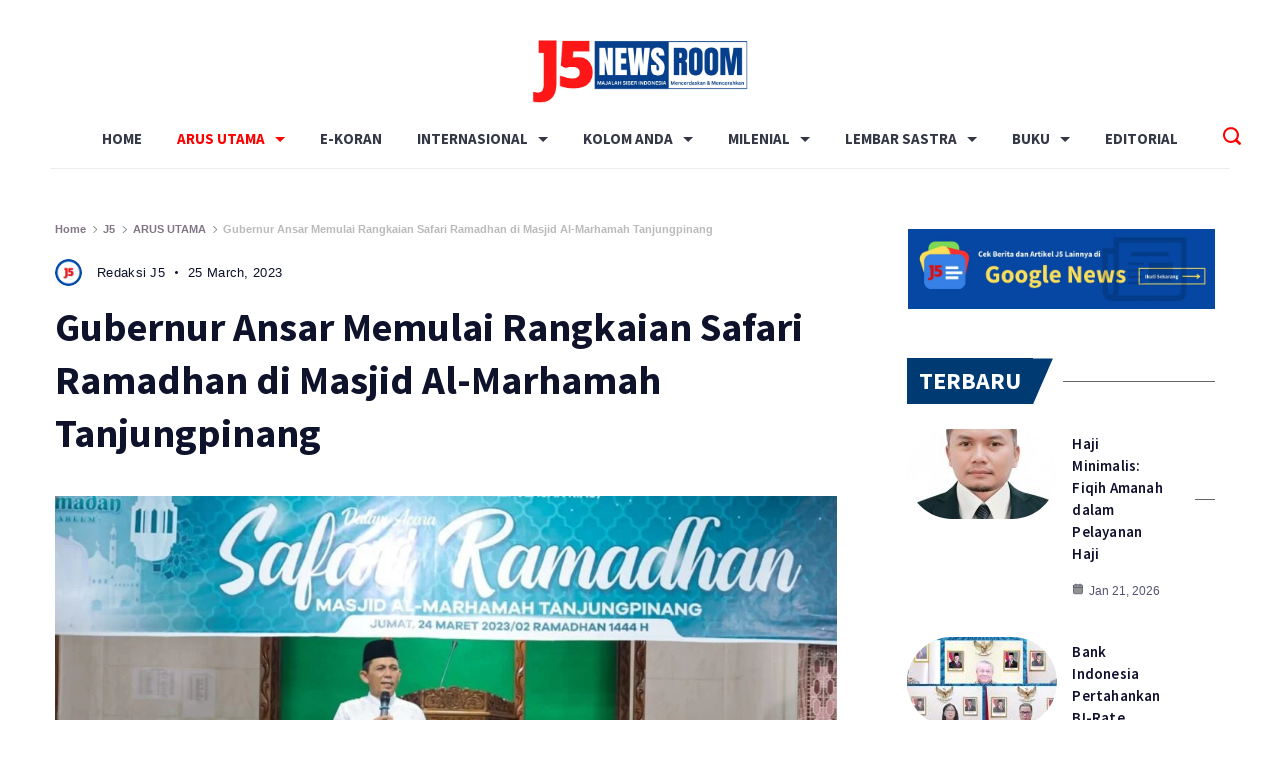

--- FILE ---
content_type: text/html; charset=UTF-8
request_url: https://j5newsroom.com/2023/03/25/gubernur-ansar-memulai-rangkaian-safari-ramadhan-di-masjid-al-marhamah-tanjungpinang/
body_size: 42511
content:
<!DOCTYPE html><html lang="en-US" prefix="og: http://ogp.me/ns# article: http://ogp.me/ns/article#"><head itemscope="" itemtype="http://schema.org/WebSite" ><meta charset="UTF-8"><meta name="viewport" content="width=device-width, initial-scale=1"><link rel="profile" href="https://gmpg.org/xfn/11"><meta name='robots' content='index, follow, max-image-preview:large, max-snippet:-1, max-video-preview:-1' />
 <script id="google_gtagjs-js-consent-mode-data-layer" type="litespeed/javascript">window.dataLayer=window.dataLayer||[];function gtag(){dataLayer.push(arguments)}
gtag('consent','default',{"ad_personalization":"denied","ad_storage":"denied","ad_user_data":"denied","analytics_storage":"denied","functionality_storage":"denied","security_storage":"denied","personalization_storage":"denied","region":["AT","BE","BG","CH","CY","CZ","DE","DK","EE","ES","FI","FR","GB","GR","HR","HU","IE","IS","IT","LI","LT","LU","LV","MT","NL","NO","PL","PT","RO","SE","SI","SK"],"wait_for_update":500});window._googlesitekitConsentCategoryMap={"statistics":["analytics_storage"],"marketing":["ad_storage","ad_user_data","ad_personalization"],"functional":["functionality_storage","security_storage"],"preferences":["personalization_storage"]};window._googlesitekitConsents={"ad_personalization":"denied","ad_storage":"denied","ad_user_data":"denied","analytics_storage":"denied","functionality_storage":"denied","security_storage":"denied","personalization_storage":"denied","region":["AT","BE","BG","CH","CY","CZ","DE","DK","EE","ES","FI","FR","GB","GR","HR","HU","IE","IS","IT","LI","LT","LU","LV","MT","NL","NO","PL","PT","RO","SE","SI","SK"],"wait_for_update":500}</script> <title>Gubernur Ansar Memulai Rangkaian Safari Ramadhan di Masjid Al-Marhamah Tanjungpinang - J5NewsRoom</title><meta name="description" content="J5NEWSROOM.COM, Tanjungpinang - Gubernur Kepulauan Riau H. Ansar Ahmad memulai rangkaian Safari Ramadhan 1444 H dengan mengunjungi Masjid Al-Marhamah, Tanjungpinang, Jumat (24/3/2023)." /><link rel="canonical" href="https://j5newsroom.com/2023/03/25/gubernur-ansar-memulai-rangkaian-safari-ramadhan-di-masjid-al-marhamah-tanjungpinang/" /><meta property="og:locale" content="en_US" /><meta property="og:type" content="article" /><meta property="og:title" content="Gubernur Ansar Memulai Rangkaian Safari Ramadhan di Masjid Al-Marhamah Tanjungpinang - J5NewsRoom" /><meta property="og:description" content="J5NEWSROOM.COM, Tanjungpinang - Gubernur Kepulauan Riau H. Ansar Ahmad memulai rangkaian Safari Ramadhan 1444 H dengan mengunjungi Masjid Al-Marhamah, Tanjungpinang, Jumat (24/3/2023)." /><meta property="og:url" content="https://j5newsroom.com/2023/03/25/gubernur-ansar-memulai-rangkaian-safari-ramadhan-di-masjid-al-marhamah-tanjungpinang/" /><meta property="og:site_name" content="J5NewsRoom" /><meta property="article:publisher" content="https://www.facebook.com/jlimanewsroom?mibextid=LQQJ4d&amp;rdid=StYwEOrDO3l7CM5D&amp;share_url=httpswww.facebook.comshareaafXYTEBHUFtfkbtmibextidLQQJ4d" /><meta property="article:published_time" content="2023-03-25T06:37:53+00:00" /><meta property="article:modified_time" content="2023-03-25T06:37:54+00:00" /><meta property="og:image" content="https://j5newsroom.com/wp-content/uploads/2023/03/A-ANSAR-SAFARI-RAMADHAN.jpeg" /><meta property="og:image:width" content="1280" /><meta property="og:image:height" content="765" /><meta property="og:image:type" content="image/jpeg" /><meta name="author" content="Redaksi J5" /><meta name="twitter:card" content="summary_large_image" /><meta name="twitter:creator" content="@j5newsroom" /><meta name="twitter:site" content="@j5newsroom" /><meta name="twitter:label1" content="Written by" /><meta name="twitter:data1" content="Redaksi J5" /><meta name="twitter:label2" content="Est. reading time" /><meta name="twitter:data2" content="2 minutes" /> <script type="application/ld+json" class="yoast-schema-graph">{"@context":"https://schema.org","@graph":[{"@type":"Article","@id":"https://j5newsroom.com/2023/03/25/gubernur-ansar-memulai-rangkaian-safari-ramadhan-di-masjid-al-marhamah-tanjungpinang/#article","isPartOf":{"@id":"https://j5newsroom.com/2023/03/25/gubernur-ansar-memulai-rangkaian-safari-ramadhan-di-masjid-al-marhamah-tanjungpinang/"},"author":{"name":"Redaksi J5","@id":"https://j5newsroom.com/#/schema/person/584e0dd53b6a460e77e9b29ef2ee7dde"},"headline":"Gubernur Ansar Memulai Rangkaian Safari Ramadhan di Masjid Al-Marhamah Tanjungpinang","datePublished":"2023-03-25T06:37:53+00:00","dateModified":"2023-03-25T06:37:54+00:00","mainEntityOfPage":{"@id":"https://j5newsroom.com/2023/03/25/gubernur-ansar-memulai-rangkaian-safari-ramadhan-di-masjid-al-marhamah-tanjungpinang/"},"wordCount":325,"commentCount":0,"publisher":{"@id":"https://j5newsroom.com/#organization"},"image":{"@id":"https://j5newsroom.com/2023/03/25/gubernur-ansar-memulai-rangkaian-safari-ramadhan-di-masjid-al-marhamah-tanjungpinang/#primaryimage"},"thumbnailUrl":"https://j5newsroom.com/wp-content/uploads/2023/03/A-ANSAR-SAFARI-RAMADHAN.jpeg","keywords":["Gubernur Ansar"],"articleSection":["ARUS UTAMA","DAERAH"],"inLanguage":"en-US","potentialAction":[{"@type":"CommentAction","name":"Comment","target":["https://j5newsroom.com/2023/03/25/gubernur-ansar-memulai-rangkaian-safari-ramadhan-di-masjid-al-marhamah-tanjungpinang/#respond"]}]},{"@type":"WebPage","@id":"https://j5newsroom.com/2023/03/25/gubernur-ansar-memulai-rangkaian-safari-ramadhan-di-masjid-al-marhamah-tanjungpinang/","url":"https://j5newsroom.com/2023/03/25/gubernur-ansar-memulai-rangkaian-safari-ramadhan-di-masjid-al-marhamah-tanjungpinang/","name":"Gubernur Ansar Memulai Rangkaian Safari Ramadhan di Masjid Al-Marhamah Tanjungpinang - J5NewsRoom","isPartOf":{"@id":"https://j5newsroom.com/#website"},"primaryImageOfPage":{"@id":"https://j5newsroom.com/2023/03/25/gubernur-ansar-memulai-rangkaian-safari-ramadhan-di-masjid-al-marhamah-tanjungpinang/#primaryimage"},"image":{"@id":"https://j5newsroom.com/2023/03/25/gubernur-ansar-memulai-rangkaian-safari-ramadhan-di-masjid-al-marhamah-tanjungpinang/#primaryimage"},"thumbnailUrl":"https://j5newsroom.com/wp-content/uploads/2023/03/A-ANSAR-SAFARI-RAMADHAN.jpeg","datePublished":"2023-03-25T06:37:53+00:00","dateModified":"2023-03-25T06:37:54+00:00","description":"J5NEWSROOM.COM, Tanjungpinang - Gubernur Kepulauan Riau H. Ansar Ahmad memulai rangkaian Safari Ramadhan 1444 H dengan mengunjungi Masjid Al-Marhamah, Tanjungpinang, Jumat (24/3/2023).","breadcrumb":{"@id":"https://j5newsroom.com/2023/03/25/gubernur-ansar-memulai-rangkaian-safari-ramadhan-di-masjid-al-marhamah-tanjungpinang/#breadcrumb"},"inLanguage":"en-US","potentialAction":[{"@type":"ReadAction","target":["https://j5newsroom.com/2023/03/25/gubernur-ansar-memulai-rangkaian-safari-ramadhan-di-masjid-al-marhamah-tanjungpinang/"]}]},{"@type":"ImageObject","inLanguage":"en-US","@id":"https://j5newsroom.com/2023/03/25/gubernur-ansar-memulai-rangkaian-safari-ramadhan-di-masjid-al-marhamah-tanjungpinang/#primaryimage","url":"https://j5newsroom.com/wp-content/uploads/2023/03/A-ANSAR-SAFARI-RAMADHAN.jpeg","contentUrl":"https://j5newsroom.com/wp-content/uploads/2023/03/A-ANSAR-SAFARI-RAMADHAN.jpeg","width":1280,"height":765},{"@type":"BreadcrumbList","@id":"https://j5newsroom.com/2023/03/25/gubernur-ansar-memulai-rangkaian-safari-ramadhan-di-masjid-al-marhamah-tanjungpinang/#breadcrumb","itemListElement":[{"@type":"ListItem","position":1,"name":"Home","item":"https://j5newsroom.com/"},{"@type":"ListItem","position":2,"name":"J5","item":"https://j5newsroom.com/?page_id=122"},{"@type":"ListItem","position":3,"name":"Gubernur Ansar Memulai Rangkaian Safari Ramadhan di Masjid Al-Marhamah Tanjungpinang"}]},{"@type":"WebSite","@id":"https://j5newsroom.com/#website","url":"https://j5newsroom.com/","name":"J5NewsRoom","description":"Media Siber Indonesia | Mencerdaskan &amp; Mencerahkan","publisher":{"@id":"https://j5newsroom.com/#organization"},"potentialAction":[{"@type":"SearchAction","target":{"@type":"EntryPoint","urlTemplate":"https://j5newsroom.com/?s={search_term_string}"},"query-input":{"@type":"PropertyValueSpecification","valueRequired":true,"valueName":"search_term_string"}}],"inLanguage":"en-US"},{"@type":"Organization","@id":"https://j5newsroom.com/#organization","name":"J5NewsRoom","url":"https://j5newsroom.com/","logo":{"@type":"ImageObject","inLanguage":"en-US","@id":"https://j5newsroom.com/#/schema/logo/image/","url":"https://j5newsroom.com/wp-content/uploads/2024/01/J5-scaled.jpg","contentUrl":"https://j5newsroom.com/wp-content/uploads/2024/01/J5-scaled.jpg","width":2560,"height":820,"caption":"J5NewsRoom"},"image":{"@id":"https://j5newsroom.com/#/schema/logo/image/"},"sameAs":["https://www.facebook.com/jlimanewsroom?mibextid=LQQJ4d&rdid=StYwEOrDO3l7CM5D&share_url=httpswww.facebook.comshareaafXYTEBHUFtfkbtmibextidLQQJ4d","https://x.com/j5newsroom"]},{"@type":"Person","@id":"https://j5newsroom.com/#/schema/person/584e0dd53b6a460e77e9b29ef2ee7dde","name":"Redaksi J5","image":{"@type":"ImageObject","inLanguage":"en-US","@id":"https://j5newsroom.com/#/schema/person/image/","url":"https://j5newsroom.com/wp-content/litespeed/avatar/88a22f888442fbade7914c265312bfb2.jpg?ver=1768876549","contentUrl":"https://j5newsroom.com/wp-content/litespeed/avatar/88a22f888442fbade7914c265312bfb2.jpg?ver=1768876549","caption":"Redaksi J5"},"sameAs":["https://j5newsroom.com"],"url":"https://j5newsroom.com/author/j5newsadmin/"}]}</script> <link rel='dns-prefetch' href='//www.googletagmanager.com' /><link rel='dns-prefetch' href='//fonts.googleapis.com' /><link rel='dns-prefetch' href='//pagead2.googlesyndication.com' /><link rel="alternate" type="application/rss+xml" title="J5NewsRoom &raquo; Feed" href="https://j5newsroom.com/feed/" /><link rel="alternate" type="application/rss+xml" title="J5NewsRoom &raquo; Comments Feed" href="https://j5newsroom.com/comments/feed/" /><link rel="alternate" type="application/rss+xml" title="J5NewsRoom &raquo; Gubernur Ansar Memulai Rangkaian Safari Ramadhan di Masjid Al-Marhamah Tanjungpinang Comments Feed" href="https://j5newsroom.com/2023/03/25/gubernur-ansar-memulai-rangkaian-safari-ramadhan-di-masjid-al-marhamah-tanjungpinang/feed/" /><link rel="alternate" title="oEmbed (JSON)" type="application/json+oembed" href="https://j5newsroom.com/wp-json/oembed/1.0/embed?url=https%3A%2F%2Fj5newsroom.com%2F2023%2F03%2F25%2Fgubernur-ansar-memulai-rangkaian-safari-ramadhan-di-masjid-al-marhamah-tanjungpinang%2F" /><link rel="alternate" title="oEmbed (XML)" type="text/xml+oembed" href="https://j5newsroom.com/wp-json/oembed/1.0/embed?url=https%3A%2F%2Fj5newsroom.com%2F2023%2F03%2F25%2Fgubernur-ansar-memulai-rangkaian-safari-ramadhan-di-masjid-al-marhamah-tanjungpinang%2F&#038;format=xml" /><style id="ct-main-styles-inline-css">[data-header*="type-1"] .site-header [data-row="bottom"] {--height:60px;--background-image:none;--background-color:var(--paletteColor7);--borderTop:none;--borderBottom:none;--box-shadow:none;}[data-header*="type-1"] .site-header [data-row="bottom"] > div {--borderTop:none;--borderBottom:1px solid rgba(1, 13, 0, 0.08);}[data-header*="type-1"] .site-header [data-sticky*="yes"] [data-row="bottom"] {--background-image:none;--background-color:var(--paletteColor5);--borderTop:none;--borderBottom:none;--box-shadow:none;}[data-header*="type-1"] .site-header [data-sticky*="yes"] [data-row="bottom"] > div {--borderTop:none;--borderBottom:1px solid rgba(1, 13, 0, 0.08);}.header-date-section {--fontWeight:600;--fontSize:12px;--icon-size:16px;--headerDateInitialColor:var(--paletteColor1);--headerDateInitialIconColor:var(--paletteColor1);}[data-header*="type-1"] [data-sticky*="yes"] [data-id="date"] .header-date-section {--headerDateInitialColor:var(--paletteColor1);--headerDateInitialIconColor:var(--paletteColor1);}.header-image-section {--max-width:110px;}[data-header*="type-1"] .site-header [data-id="logo"] .site-logo-container {--LogoMaxWidth:220px;}[data-header*="type-1"] .site-header [data-id="logo"] .site-title {--fontFamily:'Montserrat', Sans-Serif;--fontWeight:500;--textTransform:capitalize;--textDecoration:none;--fontSize:10px;--lineHeight:1.5;--letterSpacing:0.1em;--linkInitialColor:var(--paletteColor1);--linkHoverColor:var(--paletteColor4);}[data-header*="type-1"] .site-header [data-sticky*="yes"] [data-id="logo"] .site-title {--linkInitialColor:var(--paletteColor4);--linkHoverColor:var(--paletteColor4);}[data-header*="type-1"] .site-header [data-id="logo"] .site-description {--fontWeight:500;--fontSize:13px;--color:var(--paletteColor4);}[data-header*="type-1"] .site-header [data-id="logo"] {--margin:0 0 5px 0 !important;}[data-header*="type-1"] .site-header [data-id="menu"] {--menu-items-spacing:35px;--menu-indicator-active-color:var(--paletteColor3);--activeIndicatorbackgroundColor:var(--paletteColor7);--margin:0 20px !important;}[data-header*="type-1"] .site-header [data-id="menu"] > ul > li > a {--menu-item-height:100%;--fontFamily:'Source Sans Pro', Sans-Serif;--fontWeight:700;--textTransform:uppercase;--textDecoration:none;--fontSize:15px;--lineHeight:3;--letterSpacing:0em;--linkInitialColor:var(--paletteColor1);--linkHoverColor:var(--paletteColor3);--colorHoverType3:var(--paletteColor5);}[data-header*="type-1"] .site-header [data-sticky*="yes"] [data-id="menu"] > ul > li > a {--linkInitialColor:var(--paletteColor2);--linkHoverColor:#ff1616;}[data-header*="type-1"] .site-header [data-sticky*="yes"] [data-id="menu"] {--menu-indicator-active-color:var(--paletteColor3);}[data-header*="type-1"] .site-header [data-id="menu"] .sub-menu {--dropdown-top-offset:30px;--dropdown-width:250px;--dropdown-items-spacing:13px;--fontFamily:'Open Sans', Sans-Serif;--fontWeight:700;--fontSize:14px;--linkInitialColor:var(--paletteColor2);--linkHoverColor:var(--paletteColor3);--dropdown-divider:none;--background-color:var(--paletteColor5);--background-hover-color:var(--paletteColor7);--box-shadow:0px 10px 20px rgba(41, 51, 61, 0.1);--border-radius:0px 0px 2px 2px;}[data-header*="type-1"] .site-header [data-row="middle"] {--height:70px;--background-image:none;--background-color:var(--paletteColor5);--borderTop:none;--borderBottom:none;--box-shadow:none;}[data-header*="type-1"] .site-header [data-row="middle"] > div {--borderTop:none;--borderBottom:none;}[data-header*="type-1"] .site-header [data-sticky*="yes"] [data-row="middle"] {--background-image:none;--background-color:var(--paletteColor5);--borderTop:none;--borderBottom:none;--box-shadow:none;}[data-header*="type-1"] .site-header [data-sticky*="yes"] [data-row="middle"] > div {--borderTop:none;--borderBottom:none;}[data-header*="type-1"] [data-id="mobile-menu"] {--fontWeight:700;--fontSize:30px;--linkInitialColor:var(--paletteColor1);--linkHoverColor:var(--paletteColor3);--mobile_menu_child_size:14px;--padding:5px 0;}[data-header*="type-1"] #offcanvas > section {--background-image:none;--background-color:var(--paletteColor5);}[data-header*="type-1"] #offcanvas {--background-image:none;--background-color:rgba(255,255,255,0);--side-panel-width:500px;--vertical-alignment:flex-start;--horizontal-alignment:flex-start;}[data-header*="type-1"] [data-behaviour*="side"] {--box-shadow:0px 0px 70px rgba(0, 0, 0, 0.35);}[data-header*="type-1"] #offcanvas .close-button {--closeButtonColor:var(--paletteColor3);--closeButtonHoverColor:var(--paletteColor2);--closeButtonBackground:transparent;}[data-header*="type-1"] [data-id="search"] {--icon-size:17px;--icon-color:var(--paletteColor3);--icon-hover-color:var(--paletteColor3);--margin:0px !important;}[data-header*="type-1"] [data-sticky*="yes"] [data-id="search"] {--icon-color:var(--paletteColor3);--icon-hover-color:var(--paletteColor3);}[data-header*="type-1"] .search-toggle-form .search-field {--searchHeaderFontColor:var(--paletteColor1);}[data-header*="type-1"] .search-toggle-form .btn-form-close {--closeIconColor:var(--paletteColor5);--closeIconHoverColor:var(--paletteColor1);--closeButtonBackground:#f5585000;--closeButtonHoverBackground:#f5585000;}[data-header*="type-1"] .search-toggle-form {--background-image:none;--background-color:rgba(59, 121, 184, 0.75);}[data-header*="type-1"] [data-id="socials"].cb__header-socials {--icon-size:12px;--spacing:11px;--margin:13px !important;}[data-header*="type-1"] [data-id="socials"].cb__header-socials [data-color="custom"] {--icon-color:#063f8b;--icon-hover-color:#063f8b;--background-color:#063f8b;--background-hover-color:#063f8b;}[data-header*="type-1"] [data-id="socials"].cb__header-socials .cb__label {--visibility:none;}[data-header*="type-1"] [data-sticky*="yes"] [data-id="socials"].cb__header-socials [data-color="custom"] {--icon-color:#063f8b;--icon-hover-color:#063f8b;--background-color:#063f8b;--background-hover-color:#063f8b;}[data-header*="type-1"] .site-header [data-row="top"] {--height:35px;--background-image:none;--background-color:var(--paletteColor5);--borderTop:none;--borderBottom:none;--box-shadow:none;}[data-header*="type-1"] .site-header [data-row="top"] > div {--borderTop:none;--borderBottom:none;}[data-header*="type-1"] .site-header [data-sticky*="yes"] [data-row="top"] {--background-image:none;--background-color:#f9f9f9;--borderTop:none;--borderBottom:none;--box-shadow:none;}[data-header*="type-1"] .site-header [data-sticky*="yes"] [data-row="top"] > div {--borderTop:none;--borderBottom:none;}[data-header*="type-1"] [data-id="trigger"] {--linkInitialColor:#060811;--linkHoverColor:var(--paletteColor1);--secondColor:var(--paletteColor6);--secondColorHover:var(--paletteColor6);--fontWeight:400;--textTransform:none;--textDecoration:none;--fontSize:18px;}[data-header*="type-1"] [data-sticky*="yes"] [data-id="trigger"] {--linkInitialColor:#080b16;--linkHoverColor:var(--paletteColor1);}[data-header*="type-1"] {--headerStickyHeight:60px;}[data-footer*="type-1"] footer.cb__footer [data-row="bottom"] > div {--container-spacing:13px;--items-gap:60px;--vertical-alignment:center;--border-top:1px solid rgba(255, 255, 255, 0.4);--border-bottom:none;--grid-template-colummns:initial;}[data-footer*="type-1"] footer.cb__footer [data-row="bottom"] .widget-title {--textTransform:uppercase;--fontSize:16px;--lineHeight:1.75;--letterSpacing:0.4px;--headingColor:var(--paletteColor5);}[data-footer*="type-1"] footer.cb__footer [data-row="bottom"] .widget > *:not(.widget-title) {--color:var(--paletteColor5);--headingColor:var(--paletteColor5);}[data-footer*="type-1"] footer.cb__footer [data-row="bottom"] .widget {--linkInitialColor:var(--paletteColor5);--linkHoverColor:var(--paletteColor5);}[data-footer*="type-1"] footer.cb__footer [data-row="bottom"] [data-divider="columns"] {--border:none;}[data-footer*="type-1"] footer.cb__footer [data-row="bottom"] {--border-top:none;--border-bottom:none;--background-image:none;--background-color:#3a79b7;}[data-footer*="type-1"] [data-id="copyright"] {--fontFamily:'Source Sans Pro', Sans-Serif;--fontWeight:600;--fontSize:15px;--lineHeight:1.75;--color:var(--paletteColor5);--linkInitialColor:var(--paletteColor5);--linkHoverColor:var(--paletteColor3);}[data-footer*="type-1"] [data-column="copyright"] {--horizontal-alignment:center;--vertical-alignment:flex-start;}[data-footer*="type-1"] footer.cb__footer [data-id="menu"] {--menu-items-spacing:22px;--margin:20px 20px 30px 20px !important;}[data-footer*="type-1"] footer.cb__footer [data-column="menu"] {--horizontal-alignment:center;--vertical-alignment:flex-start;}[data-footer*="type-1"] footer.cb__footer [data-id="menu"] ul {--fontFamily:'Source Sans Pro', Sans-Serif;--fontWeight:700;--textTransform:uppercase;--textDecoration:none;--fontSize:12px;--lineHeight:0;--letterSpacing:-0.3px;}[data-footer*="type-1"] footer.cb__footer [data-id="menu"] > ul > li > a {--linkInitialColor:var(--paletteColor5);--linkHoverColor:#a3b7ed;}[data-footer*="type-1"] footer.cb__footer [data-row="middle"] > div {--container-spacing:0px;--items-gap:60px;--vertical-alignment:flex-start;--grid-template-colummns:initial;}[data-footer*="type-1"] footer.cb__footer [data-row="middle"] .widget-title {--textTransform:uppercase;--fontSize:16px;--lineHeight:1.75;--letterSpacing:0.4px;--headingColor:var(--paletteColor5);}[data-footer*="type-1"] footer.cb__footer [data-row="middle"] .widget > *:not(.widget-title) {--color:var(--paletteColor5);--headingColor:var(--paletteColor5);}[data-footer*="type-1"] footer.cb__footer [data-row="middle"] .widget {--linkInitialColor:var(--paletteColor5);--linkHoverColor:var(--paletteColor5);}[data-footer*="type-1"] footer.cb__footer [data-row="middle"] [data-divider="columns"] {--border:none;}[data-footer*="type-1"] footer.cb__footer [data-row="middle"] {--background-image:none;--background-color:#3a79b7;}[data-footer*="type-1"] footer.cb__footer [data-row="top"] > div {--container-spacing:30px;--items-gap:50px;--vertical-alignment:center;--grid-template-colummns:initial;}[data-footer*="type-1"] footer.cb__footer [data-row="top"] .widget-title {--textTransform:uppercase;--fontSize:16px;--lineHeight:1.75;--letterSpacing:0.4px;--headingColor:var(--paletteColor5);}[data-footer*="type-1"] footer.cb__footer [data-row="top"] .widget > *:not(.widget-title) {--color:var(--paletteColor5);--headingColor:var(--paletteColor5);}[data-footer*="type-1"] footer.cb__footer [data-row="top"] .widget {--linkInitialColor:var(--paletteColor5);--linkHoverColor:var(--paletteColor5);}[data-footer*="type-1"] footer.cb__footer [data-row="top"] [data-divider="columns"] {--border:none;}[data-footer*="type-1"] footer.cb__footer [data-row="top"] {--background-image:none;--background-color:#3a79b7;}:root {--fontFamily:'Montserrat', Sans-Serif;--fontWeight:500;--fontSize:16px;--lineHeight:1.875;--letterSpacing:0;--btnFontWeight:400;--btnFontSize:18px;--btnLineHeight:1.2;--blogCategoryDividerInitialColorFirst:var(--paletteColor3);--blogCategoryDividerHoverColorFirst:var(--paletteColor4);--blogHeadingFontSize:24px;--formBorderInitialColor:#e0e5eb;--formBorderFocusColor:var(--paletteColor1);--formBorderSize:1px;--radioCheckboxInitialColor:#d5d8de;--radioCheckboxAccentColor:var(--paletteColor1);--primaryColor:var(--paletteColor2);--baseColor:#efefef;--genheadingColor:var(--paletteColor2);--genLinkColor:var(--paletteColor2);--genLinkHoverColor:var(--paletteColor3);--textSelectionColor:var(--paletteColor5);--textSelectionHoverColor:var(--paletteColor4);--genborderColor:#656566;--btnTextColor:var(--paletteColor5);--btnTextHoverColor:var(--paletteColor3);--btnBgColor:var(--paletteColor3);--btnBgHoverColor:var(--paletteColor5);--btnBorderColor:var(--paletteColor3);--btnBorderHoverColor:var(--paletteColor3);--paletteColor1:#343746;--paletteColor2:#0e132b;--paletteColor3:#fd0000;--paletteColor4:#827586;--paletteColor5:#ffffff;--paletteColor6:#827586;--paletteColor7:#ffffff;--paletteColor8:#f0ffe3;--color:var(--paletteColor2);--linkInitialColor:var(--paletteColor1);--linkHoverColor:var(--paletteColor2);--selectionTextColor:var(--paletteColor5);--selectionBackgroundColor:var(--paletteColor1);--border-color:rgba(224, 229, 235, 0.9);--headingColor:var(--paletteColor4);--contentSpacing:1.5em;--bottonRoundness:16px;--buttonPadding:12px 24px;--buttonMinHeight:45px;--buttonBorderRadius:3px;--buttonTextInitialColor:var(--paletteColor5);--buttonTextHoverColor:var(--paletteColor5);--buttonInitialColor:var(--paletteColor3);--buttonHoverColor:var(--paletteColor2);--container-max-width:1290px;--content-vertical-spacing:60px;--narrow-container-max-width:750px;--wide-offset:130px;--sidebarWidth:27%;--sidebarWidthNoUnit:27;--sidebarGap:4%;--sidebarOffset:50px;--contentSidebarWidth:28%;--sidebarWidgetSpacing:50px;--widgetsContentAreaSpacing:10px;--breadcrumbsColor:#bababa;--breadcrumbsCurrentColor:rgba(51, 54, 69, 0.61);--breadcrumbsSeparatorColor:#43434c;--linkHighlightColor:var(--paletteColor3);--linkHighlightHoverColor:var(--paletteColor5);--linkHighlightBackgroundColor:var(--paletteColor5);--linkHighlightBackgroundHoverColor:var(--paletteColor3);--authorFontColor:var(--paletteColor2);--searchFontColor:var(--paletteColor2);--archiveFontColor:var(--paletteColor2);--blogFontColor:var(--paletteColor2);--titleColor:var(--paletteColor1);--relatedPostCategoryDividerInitialColor:var(--paletteColor1);--relatedPostCategoryDividerHoverColor:var(--paletteColor3);--captionOverlayColor:#949095;--captionColor:var(--paletteColor8);--containerWidth:1200px;--containerContentMaxWidth:768px;--containerVerticalMargin:20px;}h1, .block-editor-page .editor-styles-wrapper h1, .block-editor-page .editor-post-title__block .editor-post-title__input {--fontFamily:'Source Sans Pro', Sans-Serif;--fontWeight:600;--fontSize:48px;--lineHeight:1.25;--letterSpacing:0em;}h2 {--fontFamily:'Source Sans Pro', Sans-Serif;--fontWeight:600;--fontSize:40px;--lineHeight:1.667;}h3 {--fontFamily:'Source Sans Pro', Sans-Serif;--fontWeight:600;--fontSize:23px;--lineHeight:1.333;--letterSpacing:0em;}h4 {--fontFamily:'Source Sans Pro', Sans-Serif;--fontWeight:700;--fontSize:40px;--lineHeight:1.333;}h5 {--fontFamily:'Source Sans Pro', Sans-Serif;--fontWeight:400;--fontSize:15px;--lineHeight:1.5;--letterSpacing:0em;}h6 {--fontFamily:'Source Sans Pro', Sans-Serif;--fontWeight:400;--fontSize:14px;--lineHeight:1.5;}.wp-block-quote.is-style-large p, .wp-block-pullquote p, .rt-quote-widget blockquote {--fontFamily:'Georgia', Sans-Serif;--fontWeight:600;--fontSize:25px;}code, kbd, samp, pre {--fontFamily:'monospace', Sans-Serif;--fontWeight:400;--fontSize:16px;}.rt-sidebar .widget-title {--fontSize:18px;}.entry-summary > .product_title {--fontSize:30px;}.entry-summary .price {--fontWeight:700;--fontSize:20px;}.rishi-breadcrumb-main-wrap .rishi-breadcrumbs {--fontFamily:-apple-system, BlinkMacSystemFont, 'Segoe UI', Roboto, Helvetica, Arial, sans-serif, 'Apple Color Emoji', 'Segoe UI Emoji', 'Segoe UI Symbol';--fontWeight:600;--fontSize:11px;}.woocommerce-store-notice.demo_store {--fontWeight:400;--fontSize:18px;}.woocommerce-page .archive-title-wrapper .tagged-in-wrapper h1 {--fontWeight:700;--fontSize:40px;--lineHeight:1.75;}.cb__menu-trigger .cb__label {--fontWeight:400;--fontSize:18px;}.rt-featured-image .rt-caption-wrap {--fontWeight:400;--fontSize:8px;--lineHeight:1.5;--captionPadding:10px;}body {--background-image:none;--background-color:var(--paletteColor5);}.entry-header .page-title {--fontSize:32px;}.entry-header .entry-meta {--fontWeight:600;--textTransform:uppercase;--fontSize:12px;--lineHeight:1.5;}.entry-header .rt-breadcrumbs {--fontWeight:600;--textTransform:uppercase;--fontSize:12px;}.hero-section[data-type="type-1"] {--margin-bottom:50px;}.page .main-content-wrapper .entry-header {--margin-bottom:50px;}.cb__pagination {--spacing:80px;}.cb__pagination[data-divider] {--border:none;}[data-pagination="simple"] {--colorActive:#ffffff;}[data-prefix="blog"] .entry-card .entry-title {--fontSize:20px;--lineHeight:1.3;}[data-prefix="blog"] .entry-excerpt {--fontSize:16px;}[data-prefix="blog"] .entry-card .entry-meta {--fontWeight:600;--textTransform:uppercase;--fontSize:12px;}[data-prefix="blog"] [data-cards="boxed"] .entry-card {--cardBackground:#ffffff;--border:none;--cardSpacing:35px;--box-shadow:0px 12px 18px -6px rgba(34, 56, 101, 0.04);}[data-prefix="blog"] .entry-card {--entry-divider:1px solid rgba(224, 229, 235, 0.8);}[data-prefix="blog"] [data-cards="simple"] .entry-card {--border:1px dashed rgba(224, 229, 235, 0.8);}[data-prefix="categories"] .entry-card .entry-title {--fontSize:20px;--lineHeight:1.3;}[data-prefix="categories"] .entry-excerpt {--fontSize:16px;}[data-prefix="categories"] .entry-card .entry-meta {--fontWeight:600;--textTransform:uppercase;--fontSize:12px;}[data-prefix="categories"] [data-cards="boxed"] .entry-card {--cardBackground:#ffffff;--border:none;--cardSpacing:35px;--box-shadow:0px 12px 18px -6px rgba(34, 56, 101, 0.04);}[data-prefix="categories"] .entry-card {--entry-divider:1px solid rgba(224, 229, 235, 0.8);}[data-prefix="categories"] [data-cards="simple"] .entry-card {--border:1px dashed rgba(224, 229, 235, 0.8);}[data-prefix="author"] .entry-card .entry-title {--fontSize:20px;--lineHeight:1.3;}[data-prefix="author"] .entry-excerpt {--fontSize:16px;}[data-prefix="author"] .entry-card .entry-meta {--fontWeight:600;--textTransform:uppercase;--fontSize:12px;}[data-prefix="author"] [data-cards="boxed"] .entry-card {--cardBackground:#ffffff;--border:none;--cardSpacing:35px;--box-shadow:0px 12px 18px -6px rgba(34, 56, 101, 0.04);}[data-prefix="author"] .entry-card {--entry-divider:1px solid rgba(224, 229, 235, 0.8);}[data-prefix="author"] [data-cards="simple"] .entry-card {--border:1px dashed rgba(224, 229, 235, 0.8);}[data-prefix="search"] .entry-card .entry-title {--fontSize:20px;--lineHeight:1.3;}[data-prefix="search"] .entry-excerpt {--fontSize:16px;}[data-prefix="search"] .entry-card .entry-meta {--fontWeight:600;--textTransform:uppercase;--fontSize:12px;}[data-prefix="search"] [data-cards="boxed"] .entry-card {--cardBackground:#ffffff;--border:none;--cardSpacing:35px;--box-shadow:0px 12px 18px -6px rgba(34, 56, 101, 0.04);}[data-prefix="search"] .entry-card {--entry-divider:1px solid rgba(224, 229, 235, 0.8);}[data-prefix="search"] [data-cards="simple"] .entry-card {--border:1px dashed rgba(224, 229, 235, 0.8);}form textarea {--formInputHeight:170px;}#secondary {--widgetsHeadingColor:var(--sidebarWidgetsTitleColor);--widgetsFontSize:24px;}.widget-area > * {--widgetsLinkColor:var(--primaryColor);}.widget-area {--widgetsLinkHoverColor:var(--paletteColor3);--sidebarBackgroundColor:var(--paletteColor5);--border:none;--border:1px solid var(--paletteColor6);--sidebar-widgets-spacing:60px;--sidebarInnerSpacing:35px;--box-shadow:0px 12px 18px -6px rgba(34, 56, 101, 0.04);}.widget > *:not(.widget-title) {--headingColor:var(--paletteColor2);}.rishi-breadcrumb-main-wrap {--alignment:left;--padding:0px;}.page .entry-header {--alignment:left;--margin-bottom:50px;}.box-layout.page .main-content-wrapper, .content-box-layout.page .main-content-wrapper {--background-image:none;--background-color:var(--paletteColor5);--padding:40px;--box-radius:3px;}.box-layout.single .main-content-wrapper, .content-box-layout.single .main-content-wrapper {--background-image:none;--background-color:var(--paletteColor8);--padding:40px;--box-radius:3px;}.archive.author .site-content .archive-title-wrapper {--width:142px;--margin:100px;--alignment:left;--authorMargin:30px;--background-image:none;--background-color:var(--paletteColor7);}.search .site-content .archive-title-wrapper {--alignment:left;--margin:100px;--searchMargin:30px;--background-image:none;--background-color:var(--paletteColor7);}.archive .site-content .archive-title-wrapper {--margin:10px;--alignment:left;--archiveMargin:30px;--background-image:none;--background-color:var(--paletteColor7);}.blog .site-content .archive-title-wrapper {--background-image:none;--background-color:var(--paletteColor7);--alignment:left;--margin:20px;}.cb__share-box {--icon-size:19px;--iconSpacing:0 10px 0px 0;--alignment:right;--fontWeight:500;--fontSize:14px;--lineHeight:1.2;}.cb__share-box[data-location="top"] {--margin:10px;}.cb__share-box[data-location="bottom"] {--margin:0px;}.cb__share-box[data-sticky="yes"] {--topOffset:187px;--sideOffset:15px;}[data-prefix="single_blog_post"] .post-navigation {--margin:80px;--linkInitialColor:var(--color);}[data-prefix="single_blog_post"] .rt-related-posts-container {--padding:70px;--background-image:none;--background-color:#eff1f5;--visibility:block;}[data-prefix="single_blog_post"] .rt-related-posts {--visibility:grid;}[data-prefix="single_blog_post"] .related-entry-title {--linkInitialColor:var(--color);}.to_top {--topButtonIconColorDefault:#c0baba;--topButtonIconColorHover:var(--paletteColor5);--topButtonShapeBackgroundDefault:rgba(41,41,41,0);--topButtonShapeBackgroundHover:var(--paletteColor3);--topButtonBorderDefaultColor:var(--paletteColor6);--topButtonBorderHoverColor:var(--paletteColor3);--topButtonSize:14px;--topButtonOffset:25px;--sideButtonOffset:25px;--top-button-border:1px;--top-button-border-radius:1px;--top_button_padding:10px;}.rishi-container[data-strech="full"] {--streched-padding:40px;}</style><style id="ct-main-styles-tablet-inline-css" media="(max-width: 999.98px)">[data-header*="type-1"] .site-header [data-id="logo"] .site-logo-container {--LogoMaxWidth:185px;}[data-header*="type-1"] .site-header [data-id="logo"] .site-title {--lineHeight:1.2;}[data-header*="type-1"] .site-header [data-sticky*="yes"] [data-id="logo"] .site-title {--linkInitialColor:var(--paletteColor1);}[data-header*="type-1"] .site-header [data-sticky*="yes"] [data-id="logo"] .site-description {--color:var(--paletteColor4);}[data-header*="type-1"] .site-header [data-row="middle"] {--height:70px;}[data-header*="type-1"] [data-id="mobile-menu"] {--fontSize:16px;}[data-header*="type-1"] #offcanvas {--side-panel-width:65vw;}[data-footer*="type-1"] footer.cb__footer [data-row="bottom"] > div {--container-spacing:25px;--items-gap:40px;--grid-template-colummns:initial;}[data-footer*="type-1"] footer.cb__footer [data-row="middle"] > div {--items-gap:40px;--grid-template-colummns:initial;}[data-footer*="type-1"] footer.cb__footer [data-row="top"] > div {--items-gap:40px;--grid-template-colummns:initial;}h1, .block-editor-page .editor-styles-wrapper h1, .block-editor-page .editor-post-title__block .editor-post-title__input {--fontSize:40px;--lineHeight:1.3;}h2 {--fontSize:32px;}h3 {--fontSize:28px;}h4 {--fontSize:20px;}.entry-header .page-title {--fontSize:30px;}.hero-section[data-type="type-1"] {--margin-bottom:30px;}.page .main-content-wrapper .entry-header {--margin-bottom:30px;}.cb__pagination {--spacing:60px;}#secondary {--widgetsFontSize:18px;}:root {--widgetsContentAreaSpacing:0px;--containerWidth:1024px;--containerContentMaxWidth:500px;--containerVerticalMargin:50px;}.widget-area {--sidebar-widgets-spacing:40px;}.page .entry-header {--margin-bottom:30px;}.box-layout.page .main-content-wrapper, .content-box-layout.page .main-content-wrapper {--padding:15px;}.box-layout.single .main-content-wrapper, .content-box-layout.single .main-content-wrapper {--padding:15px;}.archive.author .site-content .archive-title-wrapper {--width:100px;--margin:60px;}.search .site-content .archive-title-wrapper {--margin:60px;}.archive .site-content .archive-title-wrapper {--margin:60px;}[data-prefix="single_blog_post"] .post-navigation {--margin:60px;}[data-prefix="single_blog_post"] .rt-related-posts-container {--padding:50px;--visibility:none;}[data-prefix="single_blog_post"] .rt-related-posts {--visibility:none;}.rishi-container[data-strech="full"] {--streched-padding:30px;}</style><style id="ct-main-styles-mobile-inline-css" media="(max-width: 689.98px)">[data-header*="type-1"] .site-header [data-row="bottom"] {--height:70px;--background-image:none;--background-color:var(--paletteColor5);}[data-header*="type-1"] .site-header [data-id="logo"] .site-logo-container {--LogoMaxWidth:150px;}[data-header*="type-1"] .site-header [data-id="logo"] .site-title {--fontSize:7px;--lineHeight:1.1;--linkHoverColor:var(--paletteColor1);}[data-header*="type-1"] .site-header [data-sticky*="yes"] [data-id="logo"] .site-title {--linkHoverColor:var(--paletteColor1);}[data-header*="type-1"] .site-header [data-id="logo"] {--margin:0 0 0px 0 !important;}[data-header*="type-1"] .site-header [data-row="middle"] {--height:80px;}[data-header*="type-1"] [data-id="mobile-menu"] {--fontSize:15px;--padding:6px 0;}[data-header*="type-1"] #offcanvas > section {--background-image:none;--background-color:var(--paletteColor7);}[data-header*="type-1"] #offcanvas {--side-panel-width:75vw;}[data-header*="type-1"] [data-id="search"] {--icon-size:19px;--icon-color:var(--paletteColor2);--icon-hover-color:var(--paletteColor1);}[data-header*="type-1"] [data-sticky*="yes"] [data-id="search"] {--icon-color:var(--paletteColor2);--icon-hover-color:var(--paletteColor1);}[data-header*="type-1"] [data-id="trigger"] {--fontSize:16px;}[data-header*="type-1"] {--headerStickyHeight:70px;}[data-footer*="type-1"] footer.cb__footer [data-row="bottom"] > div {--container-spacing:15px;--grid-template-colummns:initial;}[data-footer*="type-1"] [data-id="copyright"] {--fontSize:13.5px;}[data-footer*="type-1"] footer.cb__footer [data-id="menu"] ul {--lineHeight:1;}[data-footer*="type-1"] footer.cb__footer [data-row="middle"] > div {--grid-template-colummns:initial;}[data-footer*="type-1"] footer.cb__footer [data-row="top"] > div {--items-gap:0px;--grid-template-colummns:initial;}h1, .block-editor-page .editor-styles-wrapper h1, .block-editor-page .editor-post-title__block .editor-post-title__input {--fontSize:32px;}h2 {--fontSize:28px;}h3 {--fontSize:26px;}h4 {--fontSize:23px;}.entry-header .page-title {--fontSize:25px;}.cb__pagination {--spacing:50px;}[data-prefix="blog"] .entry-card .entry-title {--fontSize:18px;}[data-prefix="blog"] [data-cards="boxed"] .entry-card {--cardSpacing:25px;}[data-prefix="categories"] .entry-card .entry-title {--fontSize:18px;}[data-prefix="categories"] [data-cards="boxed"] .entry-card {--cardSpacing:25px;}[data-prefix="author"] .entry-card .entry-title {--fontSize:18px;}[data-prefix="author"] [data-cards="boxed"] .entry-card {--cardSpacing:25px;}[data-prefix="search"] .entry-card .entry-title {--fontSize:18px;}[data-prefix="search"] [data-cards="boxed"] .entry-card {--cardSpacing:25px;}:root {--content-vertical-spacing:50px;--sidebarWidgetSpacing:30px;--containerWidth:767px;--containerContentMaxWidth:400px;--containerVerticalMargin:10px;}.archive.author .site-content .archive-title-wrapper {--width:80px;}.cb__share-box {--icon-size:16px;--iconSpacing:0 10px 10px 0;}.cb__share-box[data-location="bottom"] {--margin:10px;}[data-prefix="single_blog_post"] .post-navigation {--margin:40px;}[data-prefix="single_blog_post"] .rt-related-posts-container {--padding:30px;}.to_top {--topButtonOffset:10px;--sideButtonOffset:10px;}.rishi-container[data-strech="full"] {--streched-padding:15px;}</style><style id='wp-img-auto-sizes-contain-inline-css'>img:is([sizes=auto i],[sizes^="auto," i]){contain-intrinsic-size:3000px 1500px}
/*# sourceURL=wp-img-auto-sizes-contain-inline-css */</style><style id="litespeed-ccss">img:is([sizes="auto"i],[sizes^="auto,"i]){contain-intrinsic-size:3000px 1500px}[data-header*="type-1"] .site-header [data-row="bottom"]{--height:60px;--background-image:none;--background-color:var(--paletteColor7);--borderTop:none;--borderBottom:none;--box-shadow:none}[data-header*="type-1"] .site-header [data-row="bottom"]>div{--borderTop:none;--borderBottom:1px solid rgba(1, 13, 0, 0.08)}.header-date-section{--fontWeight:600;--fontSize:12px;--icon-size:16px;--headerDateInitialColor:var(--paletteColor1);--headerDateInitialIconColor:var(--paletteColor1)}.header-image-section{--max-width:110px}[data-header*="type-1"] .site-header [data-id="logo"] .site-logo-container{--LogoMaxWidth:220px}[data-header*="type-1"] .site-header [data-id="logo"] .site-title{--fontFamily:'Montserrat', Sans-Serif;--fontWeight:500;--textTransform:capitalize;--textDecoration:none;--fontSize:10px;--lineHeight:1.5;--letterSpacing:0.1em;--linkInitialColor:var(--paletteColor1);--linkHoverColor:var(--paletteColor4)}[data-header*="type-1"] .site-header [data-id="logo"]{--margin:0 !important}[data-header*="type-1"] .site-header [data-id="menu"]{--menu-items-spacing:35px;--menu-indicator-active-color:var(--paletteColor3);--activeIndicatorbackgroundColor:var(--paletteColor7);--margin:0 20px !important}[data-header*="type-1"] .site-header [data-id="menu"]>ul>li>a{--menu-item-height:100%;--fontFamily:'Source Sans Pro', Sans-Serif;--fontWeight:700;--textTransform:uppercase;--textDecoration:none;--fontSize:15px;--lineHeight:3;--letterSpacing:0em;--linkInitialColor:var(--paletteColor1);--linkHoverColor:var(--paletteColor3);--colorHoverType3:var(--paletteColor5)}[data-header*="type-1"] .site-header [data-id="menu"] .sub-menu{--dropdown-top-offset:30px;--dropdown-width:250px;--dropdown-items-spacing:13px;--fontFamily:'Open Sans', Sans-Serif;--fontWeight:600;--fontSize:17px;--linkInitialColor:var(--paletteColor2);--linkHoverColor:var(--paletteColor3);--dropdown-divider:none;--background-color:var(--paletteColor5);--background-hover-color:var(--paletteColor7);--box-shadow:0px 10px 20px rgba(41, 51, 61, 0.1);--border-radius:0px 0px 2px 2px}[data-header*="type-1"] .site-header [data-row="middle"]{--height:70px;--background-image:none;--background-color:var(--paletteColor5);--borderTop:none;--borderBottom:none;--box-shadow:none}[data-header*="type-1"] .site-header [data-row="middle"]>div{--borderTop:none;--borderBottom:none}[data-header*="type-1"] [data-id="mobile-menu"]{--fontWeight:700;--fontSize:30px;--linkInitialColor:var(--paletteColor1);--linkHoverColor:var(--paletteColor3);--mobile_menu_child_size:14px;--padding:5px 0}[data-header*="type-1"] #offcanvas>section{--background-image:none;--background-color:var(--paletteColor5)}[data-header*="type-1"] #offcanvas{--background-image:none;--background-color:rgba(255,255,255,0);--side-panel-width:500px;--vertical-alignment:flex-start;--horizontal-alignment:flex-start}[data-header*="type-1"] [data-behaviour*="side"]{--box-shadow:0px 0px 70px rgba(0, 0, 0, 0.35)}[data-header*="type-1"] #offcanvas .close-button{--closeButtonColor:var(--paletteColor3);--closeButtonHoverColor:var(--paletteColor2);--closeButtonBackground:transparent}[data-header*="type-1"] [data-id="search"]{--icon-size:18px;--icon-color:var(--paletteColor3);--icon-hover-color:var(--paletteColor3);--margin:0px !important}[data-header*="type-1"] .search-toggle-form .search-field{--searchHeaderFontColor:var(--paletteColor1)}[data-header*="type-1"] .search-toggle-form .btn-form-close{--closeIconColor:var(--paletteColor5);--closeIconHoverColor:var(--paletteColor4);--closeButtonBackground:#f5585000;--closeButtonHoverBackground:#f5585000}[data-header*="type-1"] .search-toggle-form{--background-image:none;--background-color:rgba(59, 121, 184, 0.75)}[data-header*="type-1"] [data-id="socials"].cb__header-socials{--icon-size:12px;--spacing:11px;--margin:13px !important}[data-header*="type-1"] [data-id="socials"].cb__header-socials .cb__label{--visibility:none}[data-header*="type-1"] .site-header [data-row="top"]{--height:35px;--background-image:none;--background-color:var(--paletteColor5);--borderTop:none;--borderBottom:none;--box-shadow:none}[data-header*="type-1"] .site-header [data-row="top"]>div{--borderTop:none;--borderBottom:none}[data-header*="type-1"] [data-id="trigger"]{--linkInitialColor:#063f8b;--linkHoverColor:var(--paletteColor4);--secondColor:var(--paletteColor6);--secondColorHover:var(--paletteColor6);--fontWeight:400;--textTransform:none;--textDecoration:none;--fontSize:18px}[data-header*="type-1"]{--headerStickyHeight:60px}:root{--fontFamily:'Montserrat', Sans-Serif;--fontWeight:500;--fontSize:16px;--lineHeight:1.875;--letterSpacing:0;--btnFontWeight:400;--btnFontSize:18px;--btnLineHeight:1.2;--blogCategoryDividerInitialColorFirst:var(--paletteColor3);--blogCategoryDividerHoverColorFirst:var(--paletteColor4);--blogHeadingFontSize:24px;--formBorderInitialColor:#e0e5eb;--formBorderFocusColor:var(--paletteColor1);--formBorderSize:1px;--radioCheckboxInitialColor:#d5d8de;--radioCheckboxAccentColor:var(--paletteColor1);--primaryColor:var(--paletteColor2);--baseColor:#efefef;--genheadingColor:var(--paletteColor2);--genLinkColor:var(--paletteColor2);--genLinkHoverColor:var(--paletteColor3);--textSelectionColor:var(--paletteColor5);--textSelectionHoverColor:var(--paletteColor4);--genborderColor:#656566;--btnTextColor:var(--paletteColor5);--btnTextHoverColor:var(--paletteColor3);--btnBgColor:var(--paletteColor3);--btnBgHoverColor:var(--paletteColor5);--btnBorderColor:var(--paletteColor3);--btnBorderHoverColor:var(--paletteColor3);--paletteColor1:#343746;--paletteColor2:#0e132b;--paletteColor3:#fd0000;--paletteColor4:#827586;--paletteColor5:#ffffff;--paletteColor6:#827586;--paletteColor7:#ffffff;--paletteColor8:#f0ffe3;--color:var(--paletteColor2);--linkInitialColor:var(--paletteColor1);--linkHoverColor:var(--paletteColor2);--selectionTextColor:var(--paletteColor5);--selectionBackgroundColor:var(--paletteColor1);--border-color:rgba(224, 229, 235, 0.9);--headingColor:var(--paletteColor4);--contentSpacing:1.5em;--bottonRoundness:16px;--buttonPadding:12px 24px;--buttonMinHeight:45px;--buttonBorderRadius:3px;--buttonTextInitialColor:var(--paletteColor5);--buttonTextHoverColor:var(--paletteColor5);--buttonInitialColor:var(--paletteColor3);--buttonHoverColor:var(--paletteColor2);--container-max-width:1290px;--content-vertical-spacing:60px;--narrow-container-max-width:750px;--wide-offset:130px;--sidebarWidth:27%;--sidebarWidthNoUnit:27;--sidebarGap:4%;--sidebarOffset:50px;--contentSidebarWidth:28%;--sidebarWidgetSpacing:50px;--widgetsContentAreaSpacing:10px;--breadcrumbsColor:var(--paletteColor4);--breadcrumbsCurrentColor:#bababa;--breadcrumbsSeparatorColor:#43434c;--linkHighlightColor:var(--paletteColor3);--linkHighlightHoverColor:var(--paletteColor5);--linkHighlightBackgroundColor:var(--paletteColor5);--linkHighlightBackgroundHoverColor:var(--paletteColor3);--authorFontColor:var(--paletteColor2);--searchFontColor:var(--paletteColor2);--archiveFontColor:var(--paletteColor2);--blogFontColor:var(--paletteColor2);--titleColor:var(--paletteColor1);--singleCategoryDividerInitialColorFirst:#063f8b;--singleCategoryDividerHoverColorFirst:var(--paletteColor3);--relatedPostCategoryDividerInitialColor:var(--paletteColor1);--relatedPostCategoryDividerHoverColor:var(--paletteColor3);--captionOverlayColor:#949095;--captionColor:var(--paletteColor8);--containerWidth:1200px;--containerContentMaxWidth:768px;--containerVerticalMargin:50px}h2{--fontFamily:'Source Sans Pro', Sans-Serif;--fontWeight:600;--fontSize:40px;--lineHeight:1.667}h3{--fontFamily:'Source Sans Pro', Sans-Serif;--fontWeight:600;--fontSize:23px;--lineHeight:1.333;--letterSpacing:0em}h4{--fontFamily:'Source Sans Pro', Sans-Serif;--fontWeight:700;--fontSize:40px;--lineHeight:1.333}body{--background-image:none;--background-color:var(--paletteColor5)}#secondary{--widgetsHeadingColor:var(--sidebarWidgetsTitleColor);--widgetsFontSize:24px}.widget-area>*{--widgetsLinkColor:var(--primaryColor)}.widget-area{--widgetsLinkHoverColor:var(--paletteColor3);--sidebarBackgroundColor:var(--paletteColor5);--border:none;--border:1px solid var(--paletteColor6);--sidebar-widgets-spacing:60px;--sidebarInnerSpacing:35px;--box-shadow:0px 12px 18px -6px rgba(34, 56, 101, 0.04)}.widget>*:not(.widget-title){--headingColor:var(--paletteColor2)}@media (max-width:999.98px){[data-header*="type-1"] .site-header [data-id="logo"] .site-logo-container{--LogoMaxWidth:185px}[data-header*="type-1"] .site-header [data-id="logo"] .site-title{--lineHeight:1.2}[data-header*="type-1"] .site-header [data-row="middle"]{--height:70px}[data-header*="type-1"] [data-id="mobile-menu"]{--fontSize:16px}[data-header*="type-1"] #offcanvas{--side-panel-width:65vw}h2{--fontSize:32px}h3{--fontSize:28px}h4{--fontSize:20px}#secondary{--widgetsFontSize:18px}:root{--widgetsContentAreaSpacing:0px;--containerWidth:1024px;--containerContentMaxWidth:500px}.widget-area{--sidebar-widgets-spacing:40px}}@media (max-width:689.98px){[data-header*="type-1"] .site-header [data-row="bottom"]{--height:70px;--background-image:none;--background-color:var(--paletteColor5)}[data-header*="type-1"] .site-header [data-id="logo"] .site-logo-container{--LogoMaxWidth:135px}[data-header*="type-1"] .site-header [data-id="logo"] .site-title{--fontSize:7px;--lineHeight:1.1;--linkHoverColor:var(--paletteColor1)}[data-header*="type-1"] .site-header [data-row="middle"]{--height:80px}[data-header*="type-1"] [data-id="mobile-menu"]{--fontSize:15px;--padding:6px 0}[data-header*="type-1"] #offcanvas>section{--background-image:none;--background-color:var(--paletteColor7)}[data-header*="type-1"] #offcanvas{--side-panel-width:75vw}[data-header*="type-1"] [data-id="search"]{--icon-color:#063f8b;--icon-hover-color:#063f8b}[data-header*="type-1"] [data-id="trigger"]{--fontSize:16px}[data-header*="type-1"]{--headerStickyHeight:70px}h2{--fontSize:28px}h3{--fontSize:26px}h4{--fontSize:24px}:root{--content-vertical-spacing:50px;--sidebarWidgetSpacing:30px;--containerWidth:767px;--containerContentMaxWidth:400px;--containerVerticalMargin:20px}}.wp-block-image>figure>a{display:inline-block}.wp-block-image img{box-sizing:border-box;height:auto;max-width:100%;vertical-align:bottom}.wp-block-image .aligncenter{display:table}.wp-block-image .aligncenter{margin-left:auto;margin-right:auto}.wp-block-image figure{margin:0}ul{box-sizing:border-box}.entry-content{counter-reset:footnotes}:root{--wp--preset--font-size--normal:16px;--wp--preset--font-size--huge:42px}.aligncenter{clear:both}.screen-reader-text{border:0;clip-path:inset(50%);height:1px;margin:-1px;overflow:hidden;padding:0;position:absolute;width:1px;word-wrap:normal!important}html :where(img[class*=wp-image-]){height:auto;max-width:100%}:where(figure){margin:0 0 1em}:root{--wp--preset--aspect-ratio--square:1;--wp--preset--aspect-ratio--4-3:4/3;--wp--preset--aspect-ratio--3-4:3/4;--wp--preset--aspect-ratio--3-2:3/2;--wp--preset--aspect-ratio--2-3:2/3;--wp--preset--aspect-ratio--16-9:16/9;--wp--preset--aspect-ratio--9-16:9/16;--wp--preset--color--black:#000000;--wp--preset--color--cyan-bluish-gray:#abb8c3;--wp--preset--color--white:#ffffff;--wp--preset--color--pale-pink:#f78da7;--wp--preset--color--vivid-red:#cf2e2e;--wp--preset--color--luminous-vivid-orange:#ff6900;--wp--preset--color--luminous-vivid-amber:#fcb900;--wp--preset--color--light-green-cyan:#7bdcb5;--wp--preset--color--vivid-green-cyan:#00d084;--wp--preset--color--pale-cyan-blue:#8ed1fc;--wp--preset--color--vivid-cyan-blue:#0693e3;--wp--preset--color--vivid-purple:#9b51e0;--wp--preset--color--palette-color-1:var(--paletteColor1, #343746);--wp--preset--color--palette-color-2:var(--paletteColor2, #0e132b);--wp--preset--color--palette-color-3:var(--paletteColor3, #fd0000);--wp--preset--color--palette-color-4:var(--paletteColor4, #827586);--wp--preset--color--palette-color-5:var(--paletteColor5, #ffffff);--wp--preset--color--palette-color-6:var(--paletteColor6, #827586);--wp--preset--color--palette-color-7:var(--paletteColor7, #ffffff);--wp--preset--color--palette-color-8:var(--paletteColor8, #f0ffe3);--wp--preset--gradient--vivid-cyan-blue-to-vivid-purple:linear-gradient(135deg,rgba(6,147,227,1) 0%,rgb(155,81,224) 100%);--wp--preset--gradient--light-green-cyan-to-vivid-green-cyan:linear-gradient(135deg,rgb(122,220,180) 0%,rgb(0,208,130) 100%);--wp--preset--gradient--luminous-vivid-amber-to-luminous-vivid-orange:linear-gradient(135deg,rgba(252,185,0,1) 0%,rgba(255,105,0,1) 100%);--wp--preset--gradient--luminous-vivid-orange-to-vivid-red:linear-gradient(135deg,rgba(255,105,0,1) 0%,rgb(207,46,46) 100%);--wp--preset--gradient--very-light-gray-to-cyan-bluish-gray:linear-gradient(135deg,rgb(238,238,238) 0%,rgb(169,184,195) 100%);--wp--preset--gradient--cool-to-warm-spectrum:linear-gradient(135deg,rgb(74,234,220) 0%,rgb(151,120,209) 20%,rgb(207,42,186) 40%,rgb(238,44,130) 60%,rgb(251,105,98) 80%,rgb(254,248,76) 100%);--wp--preset--gradient--blush-light-purple:linear-gradient(135deg,rgb(255,206,236) 0%,rgb(152,150,240) 100%);--wp--preset--gradient--blush-bordeaux:linear-gradient(135deg,rgb(254,205,165) 0%,rgb(254,45,45) 50%,rgb(107,0,62) 100%);--wp--preset--gradient--luminous-dusk:linear-gradient(135deg,rgb(255,203,112) 0%,rgb(199,81,192) 50%,rgb(65,88,208) 100%);--wp--preset--gradient--pale-ocean:linear-gradient(135deg,rgb(255,245,203) 0%,rgb(182,227,212) 50%,rgb(51,167,181) 100%);--wp--preset--gradient--electric-grass:linear-gradient(135deg,rgb(202,248,128) 0%,rgb(113,206,126) 100%);--wp--preset--gradient--midnight:linear-gradient(135deg,rgb(2,3,129) 0%,rgb(40,116,252) 100%);--wp--preset--gradient--juicy-peach:linear-gradient(to right, #ffecd2 0%, #fcb69f 100%);--wp--preset--gradient--young-passion:linear-gradient(to right, #ff8177 0%, #ff867a 0%, #ff8c7f 21%, #f99185 52%, #cf556c 78%, #b12a5b 100%);--wp--preset--gradient--true-sunset:linear-gradient(to right, #fa709a 0%, #fee140 100%);--wp--preset--gradient--morpheus-den:linear-gradient(to top, #30cfd0 0%, #330867 100%);--wp--preset--gradient--plum-plate:linear-gradient(135deg, #667eea 0%, #764ba2 100%);--wp--preset--gradient--aqua-splash:linear-gradient(15deg, #13547a 0%, #80d0c7 100%);--wp--preset--gradient--love-kiss:linear-gradient(to top, #ff0844 0%, #ffb199 100%);--wp--preset--gradient--new-retrowave:linear-gradient(to top, #3b41c5 0%, #a981bb 49%, #ffc8a9 100%);--wp--preset--gradient--plum-bath:linear-gradient(to top, #cc208e 0%, #6713d2 100%);--wp--preset--gradient--high-flight:linear-gradient(to right, #0acffe 0%, #495aff 100%);--wp--preset--gradient--teen-party:linear-gradient(-225deg, #FF057C 0%, #8D0B93 50%, #321575 100%);--wp--preset--gradient--fabled-sunset:linear-gradient(-225deg, #231557 0%, #44107A 29%, #FF1361 67%, #FFF800 100%);--wp--preset--gradient--arielle-smile:radial-gradient(circle 248px at center, #16d9e3 0%, #30c7ec 47%, #46aef7 100%);--wp--preset--gradient--itmeo-branding:linear-gradient(180deg, #2af598 0%, #009efd 100%);--wp--preset--gradient--deep-blue:linear-gradient(to right, #6a11cb 0%, #2575fc 100%);--wp--preset--gradient--strong-bliss:linear-gradient(to right, #f78ca0 0%, #f9748f 19%, #fd868c 60%, #fe9a8b 100%);--wp--preset--gradient--sweet-period:linear-gradient(to top, #3f51b1 0%, #5a55ae 13%, #7b5fac 25%, #8f6aae 38%, #a86aa4 50%, #cc6b8e 62%, #f18271 75%, #f3a469 87%, #f7c978 100%);--wp--preset--gradient--purple-division:linear-gradient(to top, #7028e4 0%, #e5b2ca 100%);--wp--preset--gradient--cold-evening:linear-gradient(to top, #0c3483 0%, #a2b6df 100%, #6b8cce 100%, #a2b6df 100%);--wp--preset--gradient--mountain-rock:linear-gradient(to right, #868f96 0%, #596164 100%);--wp--preset--gradient--desert-hump:linear-gradient(to top, #c79081 0%, #dfa579 100%);--wp--preset--gradient--ethernal-constance:linear-gradient(to top, #09203f 0%, #537895 100%);--wp--preset--gradient--happy-memories:linear-gradient(-60deg, #ff5858 0%, #f09819 100%);--wp--preset--gradient--grown-early:linear-gradient(to top, #0ba360 0%, #3cba92 100%);--wp--preset--gradient--morning-salad:linear-gradient(-225deg, #B7F8DB 0%, #50A7C2 100%);--wp--preset--gradient--night-call:linear-gradient(-225deg, #AC32E4 0%, #7918F2 48%, #4801FF 100%);--wp--preset--gradient--mind-crawl:linear-gradient(-225deg, #473B7B 0%, #3584A7 51%, #30D2BE 100%);--wp--preset--gradient--angel-care:linear-gradient(-225deg, #FFE29F 0%, #FFA99F 48%, #FF719A 100%);--wp--preset--gradient--juicy-cake:linear-gradient(to top, #e14fad 0%, #f9d423 100%);--wp--preset--gradient--rich-metal:linear-gradient(to right, #d7d2cc 0%, #304352 100%);--wp--preset--gradient--mole-hall:linear-gradient(-20deg, #616161 0%, #9bc5c3 100%);--wp--preset--gradient--cloudy-knoxville:linear-gradient(120deg, #fdfbfb 0%, #ebedee 100%);--wp--preset--gradient--soft-grass:linear-gradient(to top, #c1dfc4 0%, #deecdd 100%);--wp--preset--gradient--saint-petersburg:linear-gradient(135deg, #f5f7fa 0%, #c3cfe2 100%);--wp--preset--gradient--everlasting-sky:linear-gradient(135deg, #fdfcfb 0%, #e2d1c3 100%);--wp--preset--gradient--kind-steel:linear-gradient(-20deg, #e9defa 0%, #fbfcdb 100%);--wp--preset--gradient--over-sun:linear-gradient(60deg, #abecd6 0%, #fbed96 100%);--wp--preset--gradient--premium-white:linear-gradient(to top, #d5d4d0 0%, #d5d4d0 1%, #eeeeec 31%, #efeeec 75%, #e9e9e7 100%);--wp--preset--gradient--clean-mirror:linear-gradient(45deg, #93a5cf 0%, #e4efe9 100%);--wp--preset--gradient--wild-apple:linear-gradient(to top, #d299c2 0%, #fef9d7 100%);--wp--preset--gradient--snow-again:linear-gradient(to top, #e6e9f0 0%, #eef1f5 100%);--wp--preset--gradient--confident-cloud:linear-gradient(to top, #dad4ec 0%, #dad4ec 1%, #f3e7e9 100%);--wp--preset--gradient--glass-water:linear-gradient(to top, #dfe9f3 0%, white 100%);--wp--preset--gradient--perfect-white:linear-gradient(-225deg, #E3FDF5 0%, #FFE6FA 100%);--wp--preset--font-size--small:13px;--wp--preset--font-size--medium:20px;--wp--preset--font-size--large:36px;--wp--preset--font-size--x-large:42px;--wp--preset--spacing--20:0.44rem;--wp--preset--spacing--30:0.67rem;--wp--preset--spacing--40:1rem;--wp--preset--spacing--50:1.5rem;--wp--preset--spacing--60:2.25rem;--wp--preset--spacing--70:3.38rem;--wp--preset--spacing--80:5.06rem;--wp--preset--shadow--natural:6px 6px 9px rgba(0, 0, 0, 0.2);--wp--preset--shadow--deep:12px 12px 50px rgba(0, 0, 0, 0.4);--wp--preset--shadow--sharp:6px 6px 0px rgba(0, 0, 0, 0.2);--wp--preset--shadow--outlined:6px 6px 0px -3px rgba(255, 255, 255, 1), 6px 6px rgba(0, 0, 0, 1);--wp--preset--shadow--crisp:6px 6px 0px rgba(0, 0, 0, 1)}.cb__share-box .cb__label{display:none}.post-inner-wrap{position:relative}[data-header*=sticky]{--scroll-margin-top-offset:calc( (var(--headerStickyHeight, var(--headerHeight, 0px)) * var(--has-transparent-header) * (var(--stickyShrink, 100) / 100)) + var(--headerStickyHeight, var(--headerHeight, 0px)) * (1 - var(--has-transparent-header)))}.rt-sticky-container{min-height:0;min-height:var(--minHeight,0)}:root{--preset-color1:#037fff;--preset-color2: #026fe0;--preset-color3: #071323;--preset-color4: #132133;--preset-color5: #34495e;--preset-color6: #787676;--preset-color7: #f0f2f3;--preset-color8: #f8f9fa;--preset-color9: #ffffff}:root{--postx_preset_Base_1_color:#f4f4ff;--postx_preset_Base_2_color:rgba(248,249,250,1);--postx_preset_Base_3_color:#B4B4D6;--postx_preset_Primary_color:#3323f0;--postx_preset_Secondary_color:#4a5fff;--postx_preset_Tertiary_color:#FFFFFF;--postx_preset_Contrast_3_color:#545472;--postx_preset_Contrast_2_color:#262657;--postx_preset_Contrast_1_color:#10102e;--postx_preset_Over_Primary_color:#ffffff}:root{--postx_preset_Primary_to_Secondary_to_Right_gradient:linear-gradient(90deg, var(--postx_preset_Primary_color) 0%, var(--postx_preset_Secondary_color) 100%);--postx_preset_Primary_to_Secondary_to_Bottom_gradient:linear-gradient(180deg, var(--postx_preset_Primary_color) 0%, var(--postx_preset_Secondary_color) 100%);--postx_preset_Secondary_to_Primary_to_Right_gradient:linear-gradient(90deg, var(--postx_preset_Secondary_color) 0%, var(--postx_preset_Primary_color) 100%);--postx_preset_Secondary_to_Primary_to_Bottom_gradient:linear-gradient(180deg, var(--postx_preset_Secondary_color) 0%, var(--postx_preset_Primary_color) 100%);--postx_preset_Cold_Evening_gradient:linear-gradient(0deg, rgb(12, 52, 131) 0%, rgb(162, 182, 223) 100%, rgb(107, 140, 206) 100%, rgb(162, 182, 223) 100%);--postx_preset_Purple_Division_gradient:linear-gradient(0deg, rgb(112, 40, 228) 0%, rgb(229, 178, 202) 100%);--postx_preset_Over_Sun_gradient:linear-gradient(60deg, rgb(171, 236, 214) 0%, rgb(251, 237, 150) 100%);--postx_preset_Morning_Salad_gradient:linear-gradient(-255deg, rgb(183, 248, 219) 0%, rgb(80, 167, 194) 100%);--postx_preset_Fabled_Sunset_gradient:linear-gradient(-270deg, rgb(35, 21, 87) 0%, rgb(68, 16, 122) 29%, rgb(255, 19, 97) 67%, rgb(255, 248, 0) 100%)}:root{--postx_preset_Heading_typo_font_family:Helvetica;--postx_preset_Heading_typo_font_family_type:sans-serif;--postx_preset_Heading_typo_font_weight:600;--postx_preset_Heading_typo_text_transform:capitalize;--postx_preset_Body_and_Others_typo_font_family:Helvetica;--postx_preset_Body_and_Others_typo_font_family_type:sans-serif;--postx_preset_Body_and_Others_typo_font_weight:400;--postx_preset_Body_and_Others_typo_text_transform:lowercase;--postx_preset_body_typo_font_size_lg:16px;--postx_preset_paragraph_1_typo_font_size_lg:12px;--postx_preset_paragraph_2_typo_font_size_lg:12px;--postx_preset_paragraph_3_typo_font_size_lg:12px;--postx_preset_heading_h1_typo_font_size_lg:42px;--postx_preset_heading_h2_typo_font_size_lg:36px;--postx_preset_heading_h3_typo_font_size_lg:30px;--postx_preset_heading_h4_typo_font_size_lg:24px;--postx_preset_heading_h5_typo_font_size_lg:20px;--postx_preset_heading_h6_typo_font_size_lg:16px}html{box-sizing:border-box;line-height:1.15;-webkit-text-size-adjust:100%}body{margin:0}a{background-color:#fff0}img{border-style:none}button,input{font-family:inherit;font-size:100%;line-height:1.15;margin:0}button,input{overflow:visible}button{text-transform:none}[type=submit],button{-webkit-appearance:button}[type=submit]::-moz-focus-inner,button::-moz-focus-inner{border-style:none;padding:0}[type=submit]:-moz-focusring,button:-moz-focusring{outline:1px dotted ButtonText}[type=search]{-webkit-appearance:textfield;outline-offset:-2px}[type=search]::-webkit-search-decoration{-webkit-appearance:none}::-webkit-file-upload-button{-webkit-appearance:button;font:inherit}[hidden]{display:none}.rishi-post .entry-title,.single .entry-header .entry-title,h2,h3,h4{color:var(--genheadingColor)}.header-search-btn svg path{fill:var(--primaryColor),var(--icon-color)}.single .entry-header .post-meta-inner a{color:var(--primaryColor)}.cb__panel,.cb__panel .mobile-menu-list,.cb__panel .mobile-menus,[data-row],body{background-color:var(--background-color);background-image:var(--overlay-color,none),var(--background-image);background-size:var(--background-size);background-repeat:var(--background-repeat);background-position:var(--background-position);background-attachment:var(--background-attachment);--overlay-color:linear-gradient(var(--overlay), var(--overlay))}body,input{color:var(--primaryColor);font-family:var(--fontFamily);font-size:var(--fontSize);font-style:var(--fontStyle,inherit);font-weight:var(--fontWeight,normal);line-height:var(--lineHeight);letter-spacing:var(--letterSpacing);text-transform:var(--textTransform);text-decoration:var(--textDecoration)}button,input[type=submit]{font-family:var(--btnFontFamily);font-size:var(--btnFontSize);font-weight:var(--btnFontWeight);font-style:var(--btnFontStyle);line-height:var(--btnLineHeight);letter-spacing:var(--btnLetterSpacing);text-transform:var(--btnTextTransform);text-decoration:var(--btnTextDecoration)}h2,h3,h4{margin-top:0;margin-bottom:15px}.cb__label,.menu a,h2,h3,h4,html,label{font-family:var(--fontFamily);font-size:var(--fontSize);font-weight:var(--fontWeight);font-style:var(--fontStyle,inherit);line-height:var(--lineHeight);letter-spacing:var(--letterSpacing);text-transform:var(--textTransform);text-decoration:var(--textDecoration)}.site-title{font-family:var(--fontFamily);font-size:var(--fontSize);font-style:var(--fontStyle,inherit);font-weight:var(--fontWeight);letter-spacing:var(--letterSpacing);line-height:var(--lineHeight);text-decoration:var(--textDecoration);text-transform:var(--textTransform)}@media (max-width:689.98px){.cb__hidden-sm{display:none!important}}@media (min-width:690px) and (max-width:999.98px){.cb__hidden-md{display:none!important}}@media (min-width:1000px){.cb__hidden-lg{display:none!important}}[hidden]{display:none!important}.customizer_builder__container,.rishi-container{max-width:var(--containerWidth);margin-left:auto;margin-right:auto;padding:0 15px}.rishi-container .main-content-wrapper{margin-bottom:var(--containerVerticalMargin);margin-top:var(--containerVerticalMargin)}.screen-reader-text{background:0 0;border:0;clip:rect(1px,1px,1px,1px);clip-path:inset(50%);height:1px;margin:-1px;overflow:hidden;padding:0;position:absolute!important;width:1px;word-wrap:normal!important}.aligncenter{clear:both;display:block;margin-left:auto;margin-right:auto;text-align:center}.clear:after,.clear:before,.entry-content:after,.entry-content:before,.site-content:after,.site-content:before,.site-header:after,.site-header:before{content:"";display:table;table-layout:fixed}.clear:after,.entry-content:after,.site-content:after,.site-header:after{clear:both}.updated:not(.published){display:none}*,:after,:before{box-sizing:inherit}ul{list-style-type:disc;padding-left:0}ul li{margin-bottom:0}ul li:last-child{margin-bottom:0}ul ul{margin-top:0;margin-bottom:0}img{height:auto;max-width:100%}a{text-decoration:var(--textDecoration,none);color:var(--genLinkColor)}figure{margin:1em 0}[data-device]{position:relative}[data-placements]{display:grid}[data-column=middle]>[data-items]{justify-content:center}[data-column=end]>[data-items=primary]{justify-content:flex-end}[data-items]>*{margin:var(--margin,0 10px)}[data-column=start] [data-items=primary]>:first-child{--margin:0 10px 0 0}[data-column=end] [data-items=primary]>:last-child{--margin:0 0 0 10px}[data-label=left] .cb__label{margin-right:.7em}#main-container{display:flex;flex-direction:column;position:relative;min-height:calc(100vh - var(--admin-bar,0px) - var(--frame-size,0px)*2)}.site-content{flex-grow:1}.cb__icon-container{display:flex;align-items:center;justify-content:center}.cb__icon-container svg{position:relative;width:var(--icon-size,16px);height:var(--icon-size,16px);fill:var(--icon-color,var(--color))}[data-icons-type*=":"]{--icon-container-size:calc(var(--icon-size, 15px) * 2.5)}[data-icons-type*=":"] .cb__icon-container{width:var(--icon-container-size);height:var(--icon-container-size);border-radius:var(--border-radius)}[data-icons-type*=rounded]{--border-radius:100%}[data-icons-type*=solid] .cb__icon-container{background-color:var(--background-color)}button,input[type=submit]{display:inline-block;color:var(--btnTextColor);background:var(--btnBgColor);padding:var(--buttonPadding);border:1px solid var(--btnBorderColor);border-radius:var(--bottonRoundness);outline:0}input[type=search]{border:1px solid var(--genborderColor);border-radius:0;padding:15px;outline:0}#secondary{width:var(--contentSidebarWidth);padding:var(--widgetsContentAreaSpacing)}@media (max-width:1024px){#secondary{width:100%;margin-top:90px}}#secondary .widget{margin-bottom:var(--sidebarWidgetSpacing);position:relative}#secondary .widget h2:first-child,#secondary .widget h3:first-child{display:inline-flex;align-items:center;color:var(--widgetsHeadingColor);font-size:var(--widgetsFontSize);word-break:break-word;width:100%}#secondary .widget h2:first-child:after,#secondary .widget h3:first-child:after{content:"";width:100%;height:1px;border-top:1px solid var(--genborderColor);margin:0 0 0 30px;flex:1 0 20px}.widget_media_image img{vertical-align:top}.cb__header-trigger{display:flex;align-items:center;border-radius:3px;padding:var(--padding,0)}.cb__header-trigger .cb__label{font-family:var(--fontFamily);font-size:var(--fontSize);font-weight:var(--fontWeight);font-style:var(--fontStyle,inherit);line-height:var(--lineHeight);letter-spacing:var(--letterSpacing);text-transform:var(--textTransform);text-decoration:var(--textDecoration)}.cb__menu-trigger{display:flex;align-items:center;width:var(--trigger-width,25px);height:var(--trigger-width,30px)}.cb__menu-trigger span{position:relative;width:inherit;height:2px;border-radius:2px;background:var(--linkInitialColor)}.cb__menu-trigger span:before{position:absolute;content:"";width:inherit;height:inherit;border-radius:inherit;background:currentColor;transform:translateY(var(--ty,-8px)) translateX(var(--tx,0)) rotate(var(--rotate,0));left:0;right:0}.cb__menu-trigger span:after{position:absolute;content:"";width:inherit;height:inherit;border-radius:inherit;background:currentColor;transform:translateY(var(--ty,8px)) translateX(var(--tx,0)) rotate(var(--rotate,0));left:0;right:0}.cb__menu-trigger[data-type=type-2] span:after,.cb__menu-trigger[data-type=type-2] span:before{--tx:0}.cb__menu-trigger[data-type=type-2] span:before{--tx:0;width:12px}.cb__menu-trigger[data-type=type-2] span:after{--tx:0;width:15px}#offcanvas .close-button{display:block;position:relative;top:var(--top,0);right:var(--right,0);z-index:2;color:var(--closeButtonColor,rgb(255 255 255 / .7));background:var(--closeButtonBackground);padding:0;width:var(--closeButtonSize,34px);height:var(--closeButtonSize,34px);border:none}#offcanvas .close-button .closed{width:var(--closeButtonSize,34px);height:var(--closeButtonSize,34px)}#offcanvas .close-button .closed span{--ty:0;background:0 0}#offcanvas .close-button .closed span:before{--rotate:45deg}#offcanvas .close-button .closed span:after{--rotate:-45deg}#offcanvas .cb__panel_content{--margin:15px 0}#offcanvas .cb__panel_content>*{margin:var(--margin)}@media (max-width:999.98px){#offcanvas [data-device=desktop]{display:none}}@media (min-width:1000px){#offcanvas [data-device=mobile]{display:none}}.cb__panel{display:flex;flex-direction:column;position:fixed;z-index:999999;top:calc(var(--admin-bar,0px));left:0;right:0;bottom:0;opacity:0;visibility:hidden;content-visibility:auto}.cb__panel>section{display:flex;flex-direction:column;width:100%;height:100%}@media (max-width:689.98px){.cb__panel{--panel-padding:25px}}.cb__panel-actions{display:flex;align-items:center;padding:var(--panel-padding,40px);padding-bottom:0}@media (max-width:689.98px){.cb__panel-actions{padding-top:15px}}@media (min-width:690px){.cb__panel-actions{padding-top:25px}}.cb__panel-actions .close-button{margin-left:auto}.cb__panel_content{flex:1;display:flex;flex-direction:column;justify-content:var(--vertical-alignment,flex-start);align-items:var(--horizontal-alignment,flex-start);overflow:var(--overflow,auto);padding:var(--panel-padding,40px);padding-top:30px;box-sizing:border-box;min-height:calc(100% - 50px)}[data-behaviour*=side]>section{position:absolute;top:0;bottom:0;max-width:var(--side-panel-width,500px);box-shadow:var(--box-shadow)}[data-behaviour*=left-side]>section{left:0;transform:translate3d(-20%,0,0)}#offcanvas .cb__panel_content .mobile-menu{margin:var(--margin);width:100%}.mobile-menu ul{--listIndent:0;--listItemSpacing:0;--listStyleType:none;margin:0}.mobile-menu li{display:flex;flex-direction:column;align-items:var(--horizontal-alignment)}.mobile-menu li a{display:inline-flex;align-items:center;position:relative}.mobile-menu .menu-item-has-children>ul a{font-size:var(--fontSize)}.mobile-menu .menu-item-has-children:not(.current-menu-active)>ul{display:none}.mobile-menu .sub-menu{overflow:hidden}.mobile-menu .child-indicator{display:inline-flex;align-items:center;justify-content:center;position:relative;margin-left:auto;padding-left:20px;padding:0 0 0 20px;border:none;background:0 0}.mobile-menu .child-indicator svg{fill:var(--linkInitialColor);margin:10px}.mobile-menu ul li a{color:var(--linkInitialColor);font-family:var(--fontFamily);font-weight:var(--fontWeight);font-size:var(--fontSize);line-height:var(--lineHeight);letter-spacing:var(--letterSpacing);text-decoration:var(--textDecoration);text-transform:var(--textTransform);padding:var(--padding)}.mobile-menu ul .menu-item-has-children>ul li a{font-size:var(--mobile_menu_child_size)}.mobile-menu[data-type=type-1] ul .menu-item-has-children>ul{padding-left:30px}.mobile-menu[data-type=type-1] ul .menu-item-has-children>ul li:first-child{padding-top:10px}.mobile-menu[data-type=type-1] ul .menu-item-has-children>ul li:last-child{padding-bottom:10px}.mobile-menu[data-type=type-1] ul .menu-item-has-children>ul li a:before{position:absolute;content:"";left:-20px;width:10px;height:1px;background:currentColor}header a{color:var(--linkInitialColor)}.site-header{position:relative;z-index:999}.site-header [data-row]{border-top:var(--borderTop);border-bottom:var(--borderBottom);box-shadow:var(--box-shadow);position:relative}.site-header [data-row]>div{min-height:var(--shrink-height,var(--height));border-top:var(--borderTop);border-bottom:var(--borderBottom)}.site-header.cb__panel{position:fixed;z-index:999999}.cb__social-box{display:flex;color:var(--icon-color);flex-wrap:wrap;margin-top:calc(var(--spacing,15px)*-1);margin-left:calc(var(--spacing,15px)/-2);margin-right:calc(var(--spacing,15px)/-2)}.cb__social-box a{display:flex;align-items:center;margin-top:var(--spacing,15px);margin-left:calc(var(--spacing,15px)/2);margin-right:calc(var(--spacing,15px)/2)}.cb__social-box a .cb__label:not([hidden]){color:var(--icon-color);margin-left:10px;font-size:var(--icon-size,15px);font-weight:500;line-height:1;display:var(--visibility);text-decoration:var(--textDecoration)}[data-color=official] a{color:var(--official-color)}[data-color=official] .cb__icon-container{--icon-color:var(--official-color);--icon-hover-color:var(--official-color)}[data-color=official][data-icons-type*=solid] .cb__icon-container{--icon-color:#fff;--icon-hover-color:#fff;background-color:var(--official-color)}[data-color=official] [data-network=facebook]{--official-color:#557dbc}[data-color=official] [data-network=twitter]{--official-color:#7acdee}[data-color=official] [data-network=instagram]{--official-color:#292929}[data-color=official] [data-network=youtube]{--official-color:#e96651}[data-color=official] .cb__label{color:var(--official-color)}.search-form-section{display:inline-block;line-height:0;position:relative}.header-search-btn{display:block;-webkit-appearance:none;-moz-appearance:none;appearance:none;padding:0;margin:0;border:none;border-radius:0;background:0 0;color:var(--primaryColor)}.header-search-btn svg{fill:var(--icon-color);height:var(--icon-size);margin:var(--margin);width:var(--icon-size)}.search-toggle-form.cover-modal{background-color:var(--background-color);background-image:var(--overlay-color,none),var(--background-image);background-size:var(--background-size);background-repeat:var(--background-repeat);background-position:var(--background-position);background-attachment:var(--background-attachment);display:none;--overlay-color:linear-gradient(var(--overlay), var(--overlay));left:0;margin-top:0;position:fixed;right:0;top:0;z-index:9999;width:100%;height:100%}.search-toggle-form .header-search-inner{display:flex;flex-direction:column;justify-content:center;align-items:center;width:100%;padding:0 15px;height:100%}.search-toggle-form .header-search-inner .search-form{display:flex;flex-wrap:wrap;max-width:800px;width:100%;background:#fff}.search-toggle-form .header-search-inner label{width:calc(100% - 50px)}.search-toggle-form .header-search-inner input[type=submit]{display:block;margin:0;right:15px;padding:0 10px;height:60px;width:50px;text-indent:9999999px;border-radius:0;border-left:1px solid var(--genborderColor);background:var(--genLinkColor);-webkit-mask-image:url(data:image/svg+xml,%3Csvg\ xmlns=\'http://www.w3.org/2000/svg\'\ width=\'21.078\'\ height=\'21.078\'\ viewBox=\'0\ 0\ 21.078\ 21.078\'%3E%3Cpath\ id=\'Path_24900\'\ data-name=\'Path\ 24900\'\ d=\'M12.867,21.756a8.82,8.82,0,0,0,5.476-1.9l5.224,5.224,1.512-1.512-5.224-5.224a8.864,8.864,0,1,0-6.988,3.414Zm0-15.648a6.77,6.77,0,1,1-6.759,6.759A6.771,6.771,0,0,1,12.867,6.108Z\'\ transform=\'translate\(-4\ -4\)\'\ fill=\'%235081f5\'/%3E%3C/svg%3E%0A);mask-image:url(data:image/svg+xml,%3Csvg\ xmlns=\'http://www.w3.org/2000/svg\'\ width=\'21.078\'\ height=\'21.078\'\ viewBox=\'0\ 0\ 21.078\ 21.078\'%3E%3Cpath\ id=\'Path_24900\'\ data-name=\'Path\ 24900\'\ d=\'M12.867,21.756a8.82,8.82,0,0,0,5.476-1.9l5.224,5.224,1.512-1.512-5.224-5.224a8.864,8.864,0,1,0-6.988,3.414Zm0-15.648a6.77,6.77,0,1,1-6.759,6.759A6.771,6.771,0,0,1,12.867,6.108Z\'\ transform=\'translate\(-4\ -4\)\'\ fill=\'%235081f5\'/%3E%3C/svg%3E%0A);-webkit-mask-repeat:no-repeat;mask-repeat:no-repeat;-webkit-mask-position:center;mask-position:center}.search-toggle-form input[type=search]{width:100%;height:60px;line-height:60px;padding:13px 50px 11px 24px;border-color:var(--genborderColor);font-size:.777788em;color:var(--searchHeaderFontColor)}.search-toggle-form input[type=search]::-moz-placeholder{color:var(--searchHeaderFontColor)}.search-toggle-form .btn-form-close{background:var(--closeButtonBackground);border:1px solid var(--closeIconColor);border-radius:100px;color:var(--closeIconColor);padding:0;height:30px;opacity:1;position:absolute;right:30px;top:30px;width:30px;appearance:none;-webkit-appearance:none;-moz-appearance:none}@media (max-width:1024px){.search-toggle-form .btn-form-close{right:15px}}.search-toggle-form .btn-form-close:after,.search-toggle-form .btn-form-close:before{position:absolute;top:5px;left:auto;content:"";width:1px;height:18px;border-radius:0;background:currentColor}.search-toggle-form .btn-form-close:before{transform:rotate(45deg)}.search-toggle-form .btn-form-close:after{transform:rotate(-45deg)}[data-id=logo] .site-logo-container{display:block;line-height:1;margin:0 auto;width:calc(var(--logo-shrink-height,1)*var(--LogoMaxWidth,150px))}[data-id=logo] .site-logo-container img{width:auto;height:inherit;object-fit:contain}.rt-sticky-container [data-sticky=shrink] .sticky-logo{display:none}.header-date-section{display:inline-flex;align-items:center;color:var(--headerDateInitialColor);font-family:var(--fontFamily);font-size:var(--fontSize);font-style:var(--fontStyle,inherit);font-weight:var(--fontWeight,normal);line-height:var(--lineHeight);letter-spacing:var(--letterSpacing);text-transform:var(--textTransform);text-decoration:var(--textDecoration)}.header-date-section svg{fill:var(--headerDateInitialIconColor);margin-right:8px;height:var(--icon-size);width:var(--icon-size)}.header-date-section .rt-date{width:calc(100% - var(--icon-size))}.header-image-section .image-wrapper{line-height:0}.header-image-section .image-wrapper figure{margin:0}.header-image-section .image-wrapper figure img{max-width:var(--max-width)}header [data-column]{min-height:var(--height)}header [data-column=middle]{display:flex}header [data-column=end],header [data-column=start]{min-width:0}header [data-items]{display:flex;align-items:center}@media (max-width:999.98px){header [data-device=desktop]{display:none}}@media (min-width:1000px){header [data-device=mobile]{display:none}}header [data-column-set="3"]>div{display:grid;grid-template-columns:1fr var(--middle-column-width,auto) 1fr;grid-gap:15px;overflow-wrap:anywhere}[class*=header-menu]{min-width:0}[class*=header-menu] .menu{height:inherit}nav[class*=menu] li[class*=current-menu-]>a,nav[class*=menu] li[class*=current-menu-]>a .child-indicator{color:var(--linkHoverColor);--icon-color:var(--icon-hover-color, var(--linkHoverColor))}.menu{display:flex;-webkit-flex-wrap:wrap;-ms-flex-wrap:wrap;flex-wrap:wrap;list-style-type:none;--listItemSpacing:0;--contentSpacing:0;margin:0}.menu>li>a{color:var(--linkInitialColor);white-space:normal;justify-content:center;height:var(--menu-item-height,100%);--menu-item-padding:0 calc(var(--menu-items-spacing, 50px) / 2)}.menu>li a:not(:empty){display:flex;align-items:center;flex-wrap:wrap;position:relative;text-align:initial;padding:var(--menu-item-padding,0);border-radius:var(--menu-item-radius,0)}.menu .menu-item .child-indicator{display:inline-flex;margin-left:10px;margin-top:2px;background:0 0;color:var(--linkInitialColor);border:none;padding:0}.menu .menu-item .child-indicator svg{fill:currentColor}.animated-submenu .sub-menu{position:absolute;z-index:10;top:calc(var(--top,100%) - 35px);min-width:100px;margin-top:var(--dropdown-top-offset,0);border-radius:var(--border-radius);list-style:none;width:var(--dropdown-width,200px);background-color:var(--background-color);box-shadow:var(--box-shadow);--menu-item-padding:var(--dropdown-items-spacing, 13px) calc(var(--dropdown-items-spacing, 13px) * 1.5);opacity:0;visibility:hidden;padding:0}.animated-submenu .sub-menu:before{position:absolute;content:"";top:0;left:0;width:100%;height:var(--dropdown-top-offset,0);transform:translateY(-100%)}.animated-submenu .sub-menu li{border-top:var(--dropdown-divider);padding:var(--menu-item-padding,0)}.animated-submenu .sub-menu li:first-child{border-top:none}.animated-submenu .sub-menu li a{justify-content:space-between;padding:0 10px 0 0}[data-menu]>ul>li{display:flex;align-items:center}[data-menu]>ul>li a:after,[data-menu]>ul>li a:before{position:absolute;left:var(--menu-indicator-left,0);right:var(--menu-indicator-right,0);margin:var(--menu-indicator-margin,0);height:var(--menu-indicator-height,2px);opacity:var(--menu-indicator-opacity,0);background-color:var(--menu-indicator-active-color,var(--paletteColor2))}[data-menu]>ul>li a:before{top:var(--menu-indicator-y-position,0)}[data-menu]>ul>li a:after{bottom:var(--menu-indicator-y-position,0)}[data-menu*=type-1]>ul>li:first-child>a{padding-left:0}[data-menu*=type-1]>ul>li:last-child>a{padding-right:0}.single-post .post-meta-wrapper .cat-links a{text-decoration:none;color:var(--primaryColor)}.single-post .post-meta-wrapper .cat-links a:after{content:"";height:3px;width:3px;-webkit-border-radius:50%;border-radius:50%;background:currentColor;display:inline-block;vertical-align:middle;margin:0 10px}.single-post .post-meta-wrapper .cat-links a:last-child:after{display:none}.rightsidebar .site-main{width:calc(100% - var(--contentSidebarWidth));float:left;padding-right:60px}@media (max-width:1024px){.rightsidebar .site-main{width:100%;padding-right:0}}.rightsidebar .widget-area{float:right}@media (max-width:1024px){.rightsidebar .widget-area{width:100%}}.default-layout .rishi-post{margin-bottom:60px}@media (max-width:768px){.default-layout .rishi-post{margin-bottom:40px}}.default-layout .rishi-post:last-of-type{margin-bottom:30px}.single-post .post-meta-inner .cat-links[data-cat-style=normal] a{color:var(--singleCategoryDividerInitialColorFirst);margin-bottom:0}.post-meta-inner[data-meta-divider=slash] .meta-common:after{display:inline-block;content:"";height:15px;width:1px;background:var(--primaryColor);vertical-align:middle;margin:0 10px 0;transform:rotate(15deg)}.post-meta-inner[data-meta-divider=slash] .meta-common:last-child:after{display:none}.post-meta-inner[data-meta-divider=circle] .meta-common:after{display:inline-block;content:"";height:3px;width:3px;-webkit-border-radius:50%;border-radius:50%;background:var(--primaryColor);vertical-align:middle;margin:0 10px 0}.post-meta-inner[data-meta-divider=circle] .meta-common:last-child:after{display:none}.post-meta-inner .cat-links[data-cat-single=back-slash] a:after{height:15px;width:1px;transform:rotate(15deg)}.post-meta-inner .cat-links[data-cat-single=back-slash] a:last-child:after{display:none}.single .entry-header{margin-bottom:20px}.single .entry-header .entry-title{color:var(--genheadingColor);margin-bottom:20px;width:100%}.single .entry-header .post-meta-inner{font-size:.83333em;font-weight:400;letter-spacing:.3px;display:-webkit-box;display:-moz-box;display:-ms-flexbox;display:-webkit-flex;display:flex;-webkit-flex-wrap:wrap;-ms-flex-wrap:wrap;flex-wrap:wrap;-webkit-align-items:center;align-items:center;padding-top:0;padding-bottom:10px}.single .entry-header .post-meta-inner .author .author{margin-left:5px}@media (max-width:768px){.single .entry-header .post-meta-inner{text-align:center}}.single .entry-header .post-meta-inner a{text-decoration:none}.single .entry-header .post-meta-inner .author img{display:inline-block;vertical-align:middle;margin-right:10px;-webkit-border-radius:50%;border-radius:50%}.single .entry-header .post-meta-inner .meta-common{display:-webkit-box;display:-moz-box;display:-ms-flexbox;display:-webkit-flex;display:flex;-webkit-flex-wrap:wrap;-ms-flex-wrap:wrap;flex-wrap:wrap;-webkit-align-items:center;align-items:center;margin-bottom:5px}.single .entry-header .post-meta-inner .meta-common:last-of-type:after{display:none}.single .entry-content figure{margin-block:20px}.single .entry-content figure img{vertical-align:top}:root{--tutor-primary-color:var(--paletteColor3);--tutor-primary-text-color:var(--paletteColor5);--tutor-primary-hover-color:var(--paletteColor4);--tutor-design-white:var(--paletteColor5)}.ultp-comment-email,.wp-block-ultimate-post-post-comments .ultp-block-wrapper.ultp-comments-layout2 .ultp-comment-form>input#email{grid-area:email}.ultp-comment-name,.wp-block-ultimate-post-post-comments .ultp-block-wrapper.ultp-comments-layout2 .ultp-comment-form>input#author{grid-area:author}.ultp-comment-website,.wp-block-ultimate-post-post-comments .ultp-block-wrapper.ultp-comments-layout2 .ultp-comment-form>input#url{grid-area:url}.wp-block-ultimate-post-post-comments .ultp-block-wrapper .ultp-comment-form .comment-notes{grid-area:heading;padding:0;margin:12px 0 0 0;line-height:normal!important;margin:0!important}.wp-block-ultimate-post-post-comments .ultp-block-wrapper .ultp-comment-form .form-submit{float:none!important;width:-moz-fit-content!important;width:fit-content!important;grid-area:btn}.wp-block-ultimate-post-post-comments .ultp-block-wrapper .ultp-comment-form .comment-form-cookies-consent{display:flex;align-items:center;margin:20px 0 10px;grid-area:cookies;width:100%!important}.wp-block-ultimate-post-post-comments .ultp-block-wrapper.ultp-comments-layout2 .ultp-comment-form .wp-block-button{grid-area:btn;max-width:-moz-fit-content;max-width:fit-content}.wp-block-ultimate-post-post-comments .ultp-block-wrapper.ultp-comments-layout3 .ultp-comment-form .wp-block-button{grid-area:btn;max-width:-moz-fit-content;max-width:fit-content}.wp-block-ultimate-post-post-comments .ultp-block-wrapper.ultp-comments-layout2 .ultp-comment-input,.wp-block-ultimate-post-post-comments .ultp-block-wrapper.ultp-comments-layout3 .ultp-comment-input{grid-area:comment}.wp-block-ultimate-post-post-comments .ultp-block-wrapper.ultp-comments-layout2 .ultp-comment-form-container .ultp-comment-form div:not(.comment-form-comment,.ultp-field-control,.comment-form-author,.comment-form-email,.comment-form-url),.wp-block-ultimate-post-post-comments .ultp-block-wrapper.ultp-comments-layout3 .ultp-comment-form-container .ultp-comment-form div:not(.comment-form-comment,.ultp-field-control,.comment-form-author,.comment-form-email,.comment-form-url){grid-area:meta!important;display:flex!important;-moz-column-gap:32px;column-gap:32px;align-items:center;justify-content:space-between;margin:0}.wp-block-ultimate-post-post-comments .ultp-block-wrapper.ultp-comments-layout2 .ultp-comment-form-container .ultp-comment-form div:not(.comment-form-comment,.comment-form-author,.comment-form-email,.comment-form-url),.wp-block-ultimate-post-post-comments .ultp-block-wrapper.ultp-comments-layout3 .ultp-comment-form-container .ultp-comment-form div:not(.comment-form-comment,.comment-form-author,.comment-form-email,.comment-form-url){grid-area:auto;display:block;margin:0!important}.ultp-block-wrapper{position:relative}.ultp-block-row{display:grid}.ultp-block-content-wrap{overflow:hidden}.ultp-block-items-wrap{backface-visibility:hidden}.ultp-block-image{position:relative;overflow:hidden}.ultp-block-image img{display:block}.ultp-block-image img{max-width:100%}.ultp-heading-filter{position:relative}.ultp-heading-inner{width:100%}.ultp-heading-inner span{display:inline-block}.ultp-heading-wrap .ultp-heading-inner{margin:0}.ultp-heading-style21 .ultp-heading-inner span{padding:3px 12px;position:relative}.ultp-heading-style21 .ultp-heading-inner span:after{content:"";height:100%;width:20px;position:absolute;top:0;right:-19.5px;clip-path:polygon(0 0,0 100%,100%0)}.ultp-block-title{padding:0;margin:0!important;word-break:break-word}.ultp-block-title a{line-height:1;text-decoration:none;box-shadow:none}.ultp-block-meta{line-height:1;display:flex;align-items:center;flex-wrap:wrap}.ultp-block-meta.ultp-block-meta-icon span{display:flex;align-items:center}.ultp-block-meta.ultp-block-meta-icon .ultp-block-date{align-items:baseline}.ultp-block-meta span{padding-left:16px;margin-right:16px;position:relative;vertical-align:middle}.ultp-block-meta span:after{color:#dedede;position:absolute}.ultp-block-meta span:first-child{padding-left:0!important}.ultp-block-meta span:last-child{margin-right:0!important}.ultp-block-meta span:first-child:after{display:none}.ultp-block-meta.ultp-block-meta-dot span:after{content:"";left:-1px;top:50%;bottom:auto;width:2px;margin-top:0;height:2px;border-radius:100%}.ultp-block-meta span svg{width:auto;height:12px;fill:#929292;stroke-width:7px;margin-right:5px;position:relative;top:0;display:inline-block}.ultp-block-image>a{display:block;position:relative;z-index:1}.ultp-block-image.ultp-block-image-opacity{overflow:hidden}.ultp-block-image.ultp-block-image-opacity img{opacity:1}.ultp-block-media .ultp-block-content-wrap{display:flex}.ultp-block-media .ultp-block-image{overflow:hidden;position:relative;display:inline-block}.ultp-block-media .ultp-block-content{flex:1}.wp-block-ultimate-post-post-list-3 .ultp-block-meta span{margin-bottom:5px}.ultp-block-media{display:flex}.ultp-block-media .ultp-block-image{overflow:hidden;position:relative}.ultp-block-media .ultp-block-content{flex:1}.wp-block-ultimate-post-post-list-3 .ultp-block-content{display:block;align-self:center}.wp-block-ultimate-post-post-list-3 .ultp-block-wrapper{counter-reset:post-list3-counter}.wp-block-ultimate-post-post-list-3 .ultp-layout1 .ultp-block-content-wrap{width:100%}.ultp-block-media{display:flex}.ultp-block-media .ultp-block-image{overflow:hidden;position:relative}.ultp-block-media .ultp-block-content{flex:1}.ultp-loading{display:none;position:absolute;top:0;left:0;width:100%;height:100%;margin-top:0;margin-left:0;overflow:hidden}.ultp-loading .ultp-loading-blocks{position:absolute;left:50%;top:50%;margin-left:-31px;margin-top:-31px}.ultp-loading .ultp-loading-blocks div{position:absolute;width:20px;height:20px;background:var(--loading-block-color);animation:loading-blocks .8s linear infinite}@keyframes loading-blocks{0%{background:var(--loading-block-color)}12.5%{background:var(--loading-block-color)}12.625%{background:var(--loading-block-color)}100%{background:calc(var(--loading-block-color)*.8)}}.wp-block-ultimate-post-list .ultp-list-content .ultp-list-texticon{grid-area:a;box-sizing:border-box}.wp-block-ultimate-post-list .ultp-list-content .ultp-listicon-bg,.wp-block-ultimate-post-list .ultp-list-content .ultp-listicon-dropdown{grid-area:a}.wp-block-ultimate-post-list .ultp-list-content .ultp-list-title,.wp-block-ultimate-post-list .ultp-list-content a{grid-area:b}.wp-block-ultimate-post-list .ultp-list-content .ultp-list-subtext{grid-area:c}.ultp-block-1d9f5f .ultp-block-row{grid-template-columns:repeat(1,1fr)}.ultp-block-1d9f5f .ultp-block-row{grid-column-gap:30px}.ultp-block-1d9f5f .ultp-block-row{row-gap:16px}.ultp-block-1d9f5f .ultp-block-items-wrap .ultp-block-item .ultp-block-title,.ultp-block-1d9f5f .ultp-block-items-wrap .ultp-block-item .ultp-block-title a{font-size:15px;line-height:22px!important;letter-spacing:.2px}.ultp-block-1d9f5f .ultp-block-image{max-width:50%;height:fit-content}.ultp-block-1d9f5f .ultp-block-image{height:fit-content}.ultp-block-1d9f5f .ultp-block-item .ultp-block-image img{height:90px}.ultp-block-1d9f5f .ultp-block-image{filter:grayscale(0%)}.ultp-block-1d9f5f .ultp-block-image{border-radius:50px 50px 50px 50px}.ultp-block-1d9f5f .ultp-block-image{margin-right:15px}.ultp-block-1d9f5f .ultp-block-content-wrap{padding:0}.ultp-block-1d9f5f .ultp-block-wrapper .ultp-block-item{text-align:left}.ultp-block-1d9f5f .ultp-heading-wrap .ultp-heading-inner{font-size:22px}.ultp-block-1d9f5f .ultp-heading-wrap{margin-top:0;margin-bottom:25px}.ultp-block-1d9f5f .ultp-block-wrapper{padding:0 0 0 0}.ultp-block-1d9f5f span.ultp-block-meta-element{font-size:12px;line-height:20px!important}.ultp-block-1d9f5f span.ultp-block-meta-element{margin-right:10px}.ultp-block-1d9f5f span.ultp-block-meta-element{padding-left:10px}.ultp-block-1d9f5f .ultp-block-meta{margin:15px 0 15px 0}.ultp-block-1d9f5f .ultp-block-meta{padding:1px 0 0 0}@media (max-width:767px){.ultp-block-1d9f5f .ultp-block-meta{margin:10px 0 10px 0}}.ultp-block-1d9f5f .ultp-block-content .ultp-block-title a{color:var(--postx_preset_Contrast_1_color)!important}.ultp-block-1d9f5f .ultp-block-items-wrap .ultp-block-item .ultp-block-title,.ultp-block-1d9f5f .ultp-block-items-wrap .ultp-block-item .ultp-block-title a{font-family:Source Sans Pro,sans-serif;font-weight:600;text-decoration:none}.ultp-block-1d9f5f .ultp-block-content-top .ultp-block-content{-ms-flex-item-align:flex-start;-ms-grid-row-align:flex-start;align-self:flex-start}.ultp-block-1d9f5f .ultp-block-image img{object-fit:cover}.ultp-block-1d9f5f .ultp-block-content{text-align:left}.ultp-block-1d9f5f .ultp-block-meta{justify-content:flex-start}.ultp-block-1d9f5f .ultp-heading-inner{text-align:left}.ultp-block-1d9f5f .ultp-heading-wrap .ultp-heading-inner{font-weight:700;text-decoration:none}.ultp-block-1d9f5f .ultp-heading-inner span{color:#fff}.ultp-block-1d9f5f .ultp-heading-inner span,.ultp-block-1d9f5f .ultp-heading-inner span:after{background-color:rgb(0 58 115)}.ultp-block-1d9f5f .ultp-loading .ultp-loading-blocks div{--loading-block-color:var(--postx_preset_Primary_color)}.ultp-block-1d9f5f .ultp-block-wrapper{background-color:#fff}.ultp-block-1d9f5f span.ultp-block-meta-element{text-transform:capitalize;text-decoration:none}.ultp-block-1d9f5f span.ultp-block-meta-element svg{fill:var(--postx_preset_Contrast_3_color)}.ultp-block-1d9f5f span.ultp-block-meta-element{color:var(--postx_preset_Contrast_3_color)}.ultp-block-1d9f5f .ultp-block-meta-dot span:after{background:var(--postx_preset_Contrast_3_color)}.ultp-block-1d9f5f .ultp-block-items-wrap span.ultp-block-meta-element:after{color:var(--postx_preset_Contrast_3_color)}</style><link rel="preload" data-asynced="1" data-optimized="2" as="style" onload="this.onload=null;this.rel='stylesheet'" href="https://j5newsroom.com/wp-content/litespeed/css/98ddbcace905d111972c14ef0dee0f86.css?ver=3470d" /><script data-optimized="1" type="litespeed/javascript" data-src="https://j5newsroom.com/wp-content/plugins/litespeed-cache/assets/js/css_async.min.js"></script> <style id='wp-block-image-inline-css'>.wp-block-image>a,.wp-block-image>figure>a{display:inline-block}.wp-block-image img{box-sizing:border-box;height:auto;max-width:100%;vertical-align:bottom}@media not (prefers-reduced-motion){.wp-block-image img.hide{visibility:hidden}.wp-block-image img.show{animation:show-content-image .4s}}.wp-block-image[style*=border-radius] img,.wp-block-image[style*=border-radius]>a{border-radius:inherit}.wp-block-image.has-custom-border img{box-sizing:border-box}.wp-block-image.aligncenter{text-align:center}.wp-block-image.alignfull>a,.wp-block-image.alignwide>a{width:100%}.wp-block-image.alignfull img,.wp-block-image.alignwide img{height:auto;width:100%}.wp-block-image .aligncenter,.wp-block-image .alignleft,.wp-block-image .alignright,.wp-block-image.aligncenter,.wp-block-image.alignleft,.wp-block-image.alignright{display:table}.wp-block-image .aligncenter>figcaption,.wp-block-image .alignleft>figcaption,.wp-block-image .alignright>figcaption,.wp-block-image.aligncenter>figcaption,.wp-block-image.alignleft>figcaption,.wp-block-image.alignright>figcaption{caption-side:bottom;display:table-caption}.wp-block-image .alignleft{float:left;margin:.5em 1em .5em 0}.wp-block-image .alignright{float:right;margin:.5em 0 .5em 1em}.wp-block-image .aligncenter{margin-left:auto;margin-right:auto}.wp-block-image :where(figcaption){margin-bottom:1em;margin-top:.5em}.wp-block-image.is-style-circle-mask img{border-radius:9999px}@supports ((-webkit-mask-image:none) or (mask-image:none)) or (-webkit-mask-image:none){.wp-block-image.is-style-circle-mask img{border-radius:0;-webkit-mask-image:url('data:image/svg+xml;utf8,<svg viewBox="0 0 100 100" xmlns="http://www.w3.org/2000/svg"><circle cx="50" cy="50" r="50"/></svg>');mask-image:url('data:image/svg+xml;utf8,<svg viewBox="0 0 100 100" xmlns="http://www.w3.org/2000/svg"><circle cx="50" cy="50" r="50"/></svg>');mask-mode:alpha;-webkit-mask-position:center;mask-position:center;-webkit-mask-repeat:no-repeat;mask-repeat:no-repeat;-webkit-mask-size:contain;mask-size:contain}}:root :where(.wp-block-image.is-style-rounded img,.wp-block-image .is-style-rounded img){border-radius:9999px}.wp-block-image figure{margin:0}.wp-lightbox-container{display:flex;flex-direction:column;position:relative}.wp-lightbox-container img{cursor:zoom-in}.wp-lightbox-container img:hover+button{opacity:1}.wp-lightbox-container button{align-items:center;backdrop-filter:blur(16px) saturate(180%);background-color:#5a5a5a40;border:none;border-radius:4px;cursor:zoom-in;display:flex;height:20px;justify-content:center;opacity:0;padding:0;position:absolute;right:16px;text-align:center;top:16px;width:20px;z-index:100}@media not (prefers-reduced-motion){.wp-lightbox-container button{transition:opacity .2s ease}}.wp-lightbox-container button:focus-visible{outline:3px auto #5a5a5a40;outline:3px auto -webkit-focus-ring-color;outline-offset:3px}.wp-lightbox-container button:hover{cursor:pointer;opacity:1}.wp-lightbox-container button:focus{opacity:1}.wp-lightbox-container button:focus,.wp-lightbox-container button:hover,.wp-lightbox-container button:not(:hover):not(:active):not(.has-background){background-color:#5a5a5a40;border:none}.wp-lightbox-overlay{box-sizing:border-box;cursor:zoom-out;height:100vh;left:0;overflow:hidden;position:fixed;top:0;visibility:hidden;width:100%;z-index:100000}.wp-lightbox-overlay .close-button{align-items:center;cursor:pointer;display:flex;justify-content:center;min-height:40px;min-width:40px;padding:0;position:absolute;right:calc(env(safe-area-inset-right) + 16px);top:calc(env(safe-area-inset-top) + 16px);z-index:5000000}.wp-lightbox-overlay .close-button:focus,.wp-lightbox-overlay .close-button:hover,.wp-lightbox-overlay .close-button:not(:hover):not(:active):not(.has-background){background:none;border:none}.wp-lightbox-overlay .lightbox-image-container{height:var(--wp--lightbox-container-height);left:50%;overflow:hidden;position:absolute;top:50%;transform:translate(-50%,-50%);transform-origin:top left;width:var(--wp--lightbox-container-width);z-index:9999999999}.wp-lightbox-overlay .wp-block-image{align-items:center;box-sizing:border-box;display:flex;height:100%;justify-content:center;margin:0;position:relative;transform-origin:0 0;width:100%;z-index:3000000}.wp-lightbox-overlay .wp-block-image img{height:var(--wp--lightbox-image-height);min-height:var(--wp--lightbox-image-height);min-width:var(--wp--lightbox-image-width);width:var(--wp--lightbox-image-width)}.wp-lightbox-overlay .wp-block-image figcaption{display:none}.wp-lightbox-overlay button{background:none;border:none}.wp-lightbox-overlay .scrim{background-color:#fff;height:100%;opacity:.9;position:absolute;width:100%;z-index:2000000}.wp-lightbox-overlay.active{visibility:visible}@media not (prefers-reduced-motion){.wp-lightbox-overlay.active{animation:turn-on-visibility .25s both}.wp-lightbox-overlay.active img{animation:turn-on-visibility .35s both}.wp-lightbox-overlay.show-closing-animation:not(.active){animation:turn-off-visibility .35s both}.wp-lightbox-overlay.show-closing-animation:not(.active) img{animation:turn-off-visibility .25s both}.wp-lightbox-overlay.zoom.active{animation:none;opacity:1;visibility:visible}.wp-lightbox-overlay.zoom.active .lightbox-image-container{animation:lightbox-zoom-in .4s}.wp-lightbox-overlay.zoom.active .lightbox-image-container img{animation:none}.wp-lightbox-overlay.zoom.active .scrim{animation:turn-on-visibility .4s forwards}.wp-lightbox-overlay.zoom.show-closing-animation:not(.active){animation:none}.wp-lightbox-overlay.zoom.show-closing-animation:not(.active) .lightbox-image-container{animation:lightbox-zoom-out .4s}.wp-lightbox-overlay.zoom.show-closing-animation:not(.active) .lightbox-image-container img{animation:none}.wp-lightbox-overlay.zoom.show-closing-animation:not(.active) .scrim{animation:turn-off-visibility .4s forwards}}@keyframes show-content-image{0%{visibility:hidden}99%{visibility:hidden}to{visibility:visible}}@keyframes turn-on-visibility{0%{opacity:0}to{opacity:1}}@keyframes turn-off-visibility{0%{opacity:1;visibility:visible}99%{opacity:0;visibility:visible}to{opacity:0;visibility:hidden}}@keyframes lightbox-zoom-in{0%{transform:translate(calc((-100vw + var(--wp--lightbox-scrollbar-width))/2 + var(--wp--lightbox-initial-left-position)),calc(-50vh + var(--wp--lightbox-initial-top-position))) scale(var(--wp--lightbox-scale))}to{transform:translate(-50%,-50%) scale(1)}}@keyframes lightbox-zoom-out{0%{transform:translate(-50%,-50%) scale(1);visibility:visible}99%{visibility:visible}to{transform:translate(calc((-100vw + var(--wp--lightbox-scrollbar-width))/2 + var(--wp--lightbox-initial-left-position)),calc(-50vh + var(--wp--lightbox-initial-top-position))) scale(var(--wp--lightbox-scale));visibility:hidden}}
/*# sourceURL=https://j5newsroom.com/wp-includes/blocks/image/style.min.css */</style><style id='wp-block-group-inline-css'>.wp-block-group{box-sizing:border-box}:where(.wp-block-group.wp-block-group-is-layout-constrained){position:relative}
/*# sourceURL=https://j5newsroom.com/wp-includes/blocks/group/style.min.css */</style><style id='wp-block-paragraph-inline-css'>.is-small-text{font-size:.875em}.is-regular-text{font-size:1em}.is-large-text{font-size:2.25em}.is-larger-text{font-size:3em}.has-drop-cap:not(:focus):first-letter{float:left;font-size:8.4em;font-style:normal;font-weight:100;line-height:.68;margin:.05em .1em 0 0;text-transform:uppercase}body.rtl .has-drop-cap:not(:focus):first-letter{float:none;margin-left:.1em}p.has-drop-cap.has-background{overflow:hidden}:root :where(p.has-background){padding:1.25em 2.375em}:where(p.has-text-color:not(.has-link-color)) a{color:inherit}p.has-text-align-left[style*="writing-mode:vertical-lr"],p.has-text-align-right[style*="writing-mode:vertical-rl"]{rotate:180deg}
/*# sourceURL=https://j5newsroom.com/wp-includes/blocks/paragraph/style.min.css */</style><style id='wp-block-spacer-inline-css'>.wp-block-spacer{clear:both}
/*# sourceURL=https://j5newsroom.com/wp-includes/blocks/spacer/style.min.css */</style><style id='global-styles-inline-css'>:root{--wp--preset--aspect-ratio--square: 1;--wp--preset--aspect-ratio--4-3: 4/3;--wp--preset--aspect-ratio--3-4: 3/4;--wp--preset--aspect-ratio--3-2: 3/2;--wp--preset--aspect-ratio--2-3: 2/3;--wp--preset--aspect-ratio--16-9: 16/9;--wp--preset--aspect-ratio--9-16: 9/16;--wp--preset--color--black: #000000;--wp--preset--color--cyan-bluish-gray: #abb8c3;--wp--preset--color--white: #ffffff;--wp--preset--color--pale-pink: #f78da7;--wp--preset--color--vivid-red: #cf2e2e;--wp--preset--color--luminous-vivid-orange: #ff6900;--wp--preset--color--luminous-vivid-amber: #fcb900;--wp--preset--color--light-green-cyan: #7bdcb5;--wp--preset--color--vivid-green-cyan: #00d084;--wp--preset--color--pale-cyan-blue: #8ed1fc;--wp--preset--color--vivid-cyan-blue: #0693e3;--wp--preset--color--vivid-purple: #9b51e0;--wp--preset--color--palette-color-1: var(--paletteColor1, #343746);--wp--preset--color--palette-color-2: var(--paletteColor2, #0e132b);--wp--preset--color--palette-color-3: var(--paletteColor3, #fd0000);--wp--preset--color--palette-color-4: var(--paletteColor4, #827586);--wp--preset--color--palette-color-5: var(--paletteColor5, #ffffff);--wp--preset--color--palette-color-6: var(--paletteColor6, #827586);--wp--preset--color--palette-color-7: var(--paletteColor7, #ffffff);--wp--preset--color--palette-color-8: var(--paletteColor8, #f0ffe3);--wp--preset--gradient--vivid-cyan-blue-to-vivid-purple: linear-gradient(135deg,rgba(6,147,227,1) 0%,rgb(155,81,224) 100%);--wp--preset--gradient--light-green-cyan-to-vivid-green-cyan: linear-gradient(135deg,rgb(122,220,180) 0%,rgb(0,208,130) 100%);--wp--preset--gradient--luminous-vivid-amber-to-luminous-vivid-orange: linear-gradient(135deg,rgba(252,185,0,1) 0%,rgba(255,105,0,1) 100%);--wp--preset--gradient--luminous-vivid-orange-to-vivid-red: linear-gradient(135deg,rgba(255,105,0,1) 0%,rgb(207,46,46) 100%);--wp--preset--gradient--very-light-gray-to-cyan-bluish-gray: linear-gradient(135deg,rgb(238,238,238) 0%,rgb(169,184,195) 100%);--wp--preset--gradient--cool-to-warm-spectrum: linear-gradient(135deg,rgb(74,234,220) 0%,rgb(151,120,209) 20%,rgb(207,42,186) 40%,rgb(238,44,130) 60%,rgb(251,105,98) 80%,rgb(254,248,76) 100%);--wp--preset--gradient--blush-light-purple: linear-gradient(135deg,rgb(255,206,236) 0%,rgb(152,150,240) 100%);--wp--preset--gradient--blush-bordeaux: linear-gradient(135deg,rgb(254,205,165) 0%,rgb(254,45,45) 50%,rgb(107,0,62) 100%);--wp--preset--gradient--luminous-dusk: linear-gradient(135deg,rgb(255,203,112) 0%,rgb(199,81,192) 50%,rgb(65,88,208) 100%);--wp--preset--gradient--pale-ocean: linear-gradient(135deg,rgb(255,245,203) 0%,rgb(182,227,212) 50%,rgb(51,167,181) 100%);--wp--preset--gradient--electric-grass: linear-gradient(135deg,rgb(202,248,128) 0%,rgb(113,206,126) 100%);--wp--preset--gradient--midnight: linear-gradient(135deg,rgb(2,3,129) 0%,rgb(40,116,252) 100%);--wp--preset--gradient--juicy-peach: linear-gradient(to right, #ffecd2 0%, #fcb69f 100%);--wp--preset--gradient--young-passion: linear-gradient(to right, #ff8177 0%, #ff867a 0%, #ff8c7f 21%, #f99185 52%, #cf556c 78%, #b12a5b 100%);--wp--preset--gradient--true-sunset: linear-gradient(to right, #fa709a 0%, #fee140 100%);--wp--preset--gradient--morpheus-den: linear-gradient(to top, #30cfd0 0%, #330867 100%);--wp--preset--gradient--plum-plate: linear-gradient(135deg, #667eea 0%, #764ba2 100%);--wp--preset--gradient--aqua-splash: linear-gradient(15deg, #13547a 0%, #80d0c7 100%);--wp--preset--gradient--love-kiss: linear-gradient(to top, #ff0844 0%, #ffb199 100%);--wp--preset--gradient--new-retrowave: linear-gradient(to top, #3b41c5 0%, #a981bb 49%, #ffc8a9 100%);--wp--preset--gradient--plum-bath: linear-gradient(to top, #cc208e 0%, #6713d2 100%);--wp--preset--gradient--high-flight: linear-gradient(to right, #0acffe 0%, #495aff 100%);--wp--preset--gradient--teen-party: linear-gradient(-225deg, #FF057C 0%, #8D0B93 50%, #321575 100%);--wp--preset--gradient--fabled-sunset: linear-gradient(-225deg, #231557 0%, #44107A 29%, #FF1361 67%, #FFF800 100%);--wp--preset--gradient--arielle-smile: radial-gradient(circle 248px at center, #16d9e3 0%, #30c7ec 47%, #46aef7 100%);--wp--preset--gradient--itmeo-branding: linear-gradient(180deg, #2af598 0%, #009efd 100%);--wp--preset--gradient--deep-blue: linear-gradient(to right, #6a11cb 0%, #2575fc 100%);--wp--preset--gradient--strong-bliss: linear-gradient(to right, #f78ca0 0%, #f9748f 19%, #fd868c 60%, #fe9a8b 100%);--wp--preset--gradient--sweet-period: linear-gradient(to top, #3f51b1 0%, #5a55ae 13%, #7b5fac 25%, #8f6aae 38%, #a86aa4 50%, #cc6b8e 62%, #f18271 75%, #f3a469 87%, #f7c978 100%);--wp--preset--gradient--purple-division: linear-gradient(to top, #7028e4 0%, #e5b2ca 100%);--wp--preset--gradient--cold-evening: linear-gradient(to top, #0c3483 0%, #a2b6df 100%, #6b8cce 100%, #a2b6df 100%);--wp--preset--gradient--mountain-rock: linear-gradient(to right, #868f96 0%, #596164 100%);--wp--preset--gradient--desert-hump: linear-gradient(to top, #c79081 0%, #dfa579 100%);--wp--preset--gradient--ethernal-constance: linear-gradient(to top, #09203f 0%, #537895 100%);--wp--preset--gradient--happy-memories: linear-gradient(-60deg, #ff5858 0%, #f09819 100%);--wp--preset--gradient--grown-early: linear-gradient(to top, #0ba360 0%, #3cba92 100%);--wp--preset--gradient--morning-salad: linear-gradient(-225deg, #B7F8DB 0%, #50A7C2 100%);--wp--preset--gradient--night-call: linear-gradient(-225deg, #AC32E4 0%, #7918F2 48%, #4801FF 100%);--wp--preset--gradient--mind-crawl: linear-gradient(-225deg, #473B7B 0%, #3584A7 51%, #30D2BE 100%);--wp--preset--gradient--angel-care: linear-gradient(-225deg, #FFE29F 0%, #FFA99F 48%, #FF719A 100%);--wp--preset--gradient--juicy-cake: linear-gradient(to top, #e14fad 0%, #f9d423 100%);--wp--preset--gradient--rich-metal: linear-gradient(to right, #d7d2cc 0%, #304352 100%);--wp--preset--gradient--mole-hall: linear-gradient(-20deg, #616161 0%, #9bc5c3 100%);--wp--preset--gradient--cloudy-knoxville: linear-gradient(120deg, #fdfbfb 0%, #ebedee 100%);--wp--preset--gradient--soft-grass: linear-gradient(to top, #c1dfc4 0%, #deecdd 100%);--wp--preset--gradient--saint-petersburg: linear-gradient(135deg, #f5f7fa 0%, #c3cfe2 100%);--wp--preset--gradient--everlasting-sky: linear-gradient(135deg, #fdfcfb 0%, #e2d1c3 100%);--wp--preset--gradient--kind-steel: linear-gradient(-20deg, #e9defa 0%, #fbfcdb 100%);--wp--preset--gradient--over-sun: linear-gradient(60deg, #abecd6 0%, #fbed96 100%);--wp--preset--gradient--premium-white: linear-gradient(to top, #d5d4d0 0%, #d5d4d0 1%, #eeeeec 31%, #efeeec 75%, #e9e9e7 100%);--wp--preset--gradient--clean-mirror: linear-gradient(45deg, #93a5cf 0%, #e4efe9 100%);--wp--preset--gradient--wild-apple: linear-gradient(to top, #d299c2 0%, #fef9d7 100%);--wp--preset--gradient--snow-again: linear-gradient(to top, #e6e9f0 0%, #eef1f5 100%);--wp--preset--gradient--confident-cloud: linear-gradient(to top, #dad4ec 0%, #dad4ec 1%, #f3e7e9 100%);--wp--preset--gradient--glass-water: linear-gradient(to top, #dfe9f3 0%, white 100%);--wp--preset--gradient--perfect-white: linear-gradient(-225deg, #E3FDF5 0%, #FFE6FA 100%);--wp--preset--font-size--small: 13px;--wp--preset--font-size--medium: 20px;--wp--preset--font-size--large: 36px;--wp--preset--font-size--x-large: 42px;--wp--preset--spacing--20: 0.44rem;--wp--preset--spacing--30: 0.67rem;--wp--preset--spacing--40: 1rem;--wp--preset--spacing--50: 1.5rem;--wp--preset--spacing--60: 2.25rem;--wp--preset--spacing--70: 3.38rem;--wp--preset--spacing--80: 5.06rem;--wp--preset--shadow--natural: 6px 6px 9px rgba(0, 0, 0, 0.2);--wp--preset--shadow--deep: 12px 12px 50px rgba(0, 0, 0, 0.4);--wp--preset--shadow--sharp: 6px 6px 0px rgba(0, 0, 0, 0.2);--wp--preset--shadow--outlined: 6px 6px 0px -3px rgb(255, 255, 255), 6px 6px rgb(0, 0, 0);--wp--preset--shadow--crisp: 6px 6px 0px rgb(0, 0, 0);}:where(.is-layout-flex){gap: 0.5em;}:where(.is-layout-grid){gap: 0.5em;}body .is-layout-flex{display: flex;}.is-layout-flex{flex-wrap: wrap;align-items: center;}.is-layout-flex > :is(*, div){margin: 0;}body .is-layout-grid{display: grid;}.is-layout-grid > :is(*, div){margin: 0;}:where(.wp-block-columns.is-layout-flex){gap: 2em;}:where(.wp-block-columns.is-layout-grid){gap: 2em;}:where(.wp-block-post-template.is-layout-flex){gap: 1.25em;}:where(.wp-block-post-template.is-layout-grid){gap: 1.25em;}.has-black-color{color: var(--wp--preset--color--black) !important;}.has-cyan-bluish-gray-color{color: var(--wp--preset--color--cyan-bluish-gray) !important;}.has-white-color{color: var(--wp--preset--color--white) !important;}.has-pale-pink-color{color: var(--wp--preset--color--pale-pink) !important;}.has-vivid-red-color{color: var(--wp--preset--color--vivid-red) !important;}.has-luminous-vivid-orange-color{color: var(--wp--preset--color--luminous-vivid-orange) !important;}.has-luminous-vivid-amber-color{color: var(--wp--preset--color--luminous-vivid-amber) !important;}.has-light-green-cyan-color{color: var(--wp--preset--color--light-green-cyan) !important;}.has-vivid-green-cyan-color{color: var(--wp--preset--color--vivid-green-cyan) !important;}.has-pale-cyan-blue-color{color: var(--wp--preset--color--pale-cyan-blue) !important;}.has-vivid-cyan-blue-color{color: var(--wp--preset--color--vivid-cyan-blue) !important;}.has-vivid-purple-color{color: var(--wp--preset--color--vivid-purple) !important;}.has-black-background-color{background-color: var(--wp--preset--color--black) !important;}.has-cyan-bluish-gray-background-color{background-color: var(--wp--preset--color--cyan-bluish-gray) !important;}.has-white-background-color{background-color: var(--wp--preset--color--white) !important;}.has-pale-pink-background-color{background-color: var(--wp--preset--color--pale-pink) !important;}.has-vivid-red-background-color{background-color: var(--wp--preset--color--vivid-red) !important;}.has-luminous-vivid-orange-background-color{background-color: var(--wp--preset--color--luminous-vivid-orange) !important;}.has-luminous-vivid-amber-background-color{background-color: var(--wp--preset--color--luminous-vivid-amber) !important;}.has-light-green-cyan-background-color{background-color: var(--wp--preset--color--light-green-cyan) !important;}.has-vivid-green-cyan-background-color{background-color: var(--wp--preset--color--vivid-green-cyan) !important;}.has-pale-cyan-blue-background-color{background-color: var(--wp--preset--color--pale-cyan-blue) !important;}.has-vivid-cyan-blue-background-color{background-color: var(--wp--preset--color--vivid-cyan-blue) !important;}.has-vivid-purple-background-color{background-color: var(--wp--preset--color--vivid-purple) !important;}.has-black-border-color{border-color: var(--wp--preset--color--black) !important;}.has-cyan-bluish-gray-border-color{border-color: var(--wp--preset--color--cyan-bluish-gray) !important;}.has-white-border-color{border-color: var(--wp--preset--color--white) !important;}.has-pale-pink-border-color{border-color: var(--wp--preset--color--pale-pink) !important;}.has-vivid-red-border-color{border-color: var(--wp--preset--color--vivid-red) !important;}.has-luminous-vivid-orange-border-color{border-color: var(--wp--preset--color--luminous-vivid-orange) !important;}.has-luminous-vivid-amber-border-color{border-color: var(--wp--preset--color--luminous-vivid-amber) !important;}.has-light-green-cyan-border-color{border-color: var(--wp--preset--color--light-green-cyan) !important;}.has-vivid-green-cyan-border-color{border-color: var(--wp--preset--color--vivid-green-cyan) !important;}.has-pale-cyan-blue-border-color{border-color: var(--wp--preset--color--pale-cyan-blue) !important;}.has-vivid-cyan-blue-border-color{border-color: var(--wp--preset--color--vivid-cyan-blue) !important;}.has-vivid-purple-border-color{border-color: var(--wp--preset--color--vivid-purple) !important;}.has-vivid-cyan-blue-to-vivid-purple-gradient-background{background: var(--wp--preset--gradient--vivid-cyan-blue-to-vivid-purple) !important;}.has-light-green-cyan-to-vivid-green-cyan-gradient-background{background: var(--wp--preset--gradient--light-green-cyan-to-vivid-green-cyan) !important;}.has-luminous-vivid-amber-to-luminous-vivid-orange-gradient-background{background: var(--wp--preset--gradient--luminous-vivid-amber-to-luminous-vivid-orange) !important;}.has-luminous-vivid-orange-to-vivid-red-gradient-background{background: var(--wp--preset--gradient--luminous-vivid-orange-to-vivid-red) !important;}.has-very-light-gray-to-cyan-bluish-gray-gradient-background{background: var(--wp--preset--gradient--very-light-gray-to-cyan-bluish-gray) !important;}.has-cool-to-warm-spectrum-gradient-background{background: var(--wp--preset--gradient--cool-to-warm-spectrum) !important;}.has-blush-light-purple-gradient-background{background: var(--wp--preset--gradient--blush-light-purple) !important;}.has-blush-bordeaux-gradient-background{background: var(--wp--preset--gradient--blush-bordeaux) !important;}.has-luminous-dusk-gradient-background{background: var(--wp--preset--gradient--luminous-dusk) !important;}.has-pale-ocean-gradient-background{background: var(--wp--preset--gradient--pale-ocean) !important;}.has-electric-grass-gradient-background{background: var(--wp--preset--gradient--electric-grass) !important;}.has-midnight-gradient-background{background: var(--wp--preset--gradient--midnight) !important;}.has-small-font-size{font-size: var(--wp--preset--font-size--small) !important;}.has-medium-font-size{font-size: var(--wp--preset--font-size--medium) !important;}.has-large-font-size{font-size: var(--wp--preset--font-size--large) !important;}.has-x-large-font-size{font-size: var(--wp--preset--font-size--x-large) !important;}
/*# sourceURL=global-styles-inline-css */</style><style id='classic-theme-styles-inline-css'>/*! This file is auto-generated */
.wp-block-button__link{color:#fff;background-color:#32373c;border-radius:9999px;box-shadow:none;text-decoration:none;padding:calc(.667em + 2px) calc(1.333em + 2px);font-size:1.125em}.wp-block-file__button{background:#32373c;color:#fff;text-decoration:none}
/*# sourceURL=/wp-includes/css/classic-themes.min.css */</style><style id='wpxpo-global-style-inline-css'>:root { --preset-color1: #037fff --preset-color2: #026fe0 --preset-color3: #071323 --preset-color4: #132133 --preset-color5: #34495e --preset-color6: #787676 --preset-color7: #f0f2f3 --preset-color8: #f8f9fa --preset-color9: #ffffff }
/*# sourceURL=wpxpo-global-style-inline-css */</style><style id='ultp-preset-colors-style-inline-css'>:root { --postx_preset_Base_1_color: #f4f4ff; --postx_preset_Base_2_color: rgba(248,249,250,1); --postx_preset_Base_3_color: #B4B4D6; --postx_preset_Primary_color: #3323f0; --postx_preset_Secondary_color: #4a5fff; --postx_preset_Tertiary_color: #FFFFFF; --postx_preset_Contrast_3_color: #545472; --postx_preset_Contrast_2_color: #262657; --postx_preset_Contrast_1_color: #10102e; --postx_preset_Over_Primary_color: #ffffff;  }
/*# sourceURL=ultp-preset-colors-style-inline-css */</style><style id='ultp-preset-gradient-style-inline-css'>:root { --postx_preset_Primary_to_Secondary_to_Right_gradient: linear-gradient(90deg, var(--postx_preset_Primary_color) 0%, var(--postx_preset_Secondary_color) 100%); --postx_preset_Primary_to_Secondary_to_Bottom_gradient: linear-gradient(180deg, var(--postx_preset_Primary_color) 0%, var(--postx_preset_Secondary_color) 100%); --postx_preset_Secondary_to_Primary_to_Right_gradient: linear-gradient(90deg, var(--postx_preset_Secondary_color) 0%, var(--postx_preset_Primary_color) 100%); --postx_preset_Secondary_to_Primary_to_Bottom_gradient: linear-gradient(180deg, var(--postx_preset_Secondary_color) 0%, var(--postx_preset_Primary_color) 100%); --postx_preset_Cold_Evening_gradient: linear-gradient(0deg, rgb(12, 52, 131) 0%, rgb(162, 182, 223) 100%, rgb(107, 140, 206) 100%, rgb(162, 182, 223) 100%); --postx_preset_Purple_Division_gradient: linear-gradient(0deg, rgb(112, 40, 228) 0%, rgb(229, 178, 202) 100%); --postx_preset_Over_Sun_gradient: linear-gradient(60deg, rgb(171, 236, 214) 0%, rgb(251, 237, 150) 100%); --postx_preset_Morning_Salad_gradient: linear-gradient(-255deg, rgb(183, 248, 219) 0%, rgb(80, 167, 194) 100%); --postx_preset_Fabled_Sunset_gradient: linear-gradient(-270deg, rgb(35, 21, 87) 0%, rgb(68, 16, 122) 29%, rgb(255, 19, 97) 67%, rgb(255, 248, 0) 100%);  }
/*# sourceURL=ultp-preset-gradient-style-inline-css */</style><style id='ultp-preset-typo-style-inline-css'>:root { --postx_preset_Heading_typo_font_family: Helvetica; --postx_preset_Heading_typo_font_family_type: sans-serif; --postx_preset_Heading_typo_font_weight: 600; --postx_preset_Heading_typo_text_transform: capitalize; --postx_preset_Body_and_Others_typo_font_family: Helvetica; --postx_preset_Body_and_Others_typo_font_family_type: sans-serif; --postx_preset_Body_and_Others_typo_font_weight: 400; --postx_preset_Body_and_Others_typo_text_transform: lowercase; --postx_preset_body_typo_font_size_lg: 16px; --postx_preset_paragraph_1_typo_font_size_lg: 12px; --postx_preset_paragraph_2_typo_font_size_lg: 12px; --postx_preset_paragraph_3_typo_font_size_lg: 12px; --postx_preset_heading_h1_typo_font_size_lg: 42px; --postx_preset_heading_h2_typo_font_size_lg: 36px; --postx_preset_heading_h3_typo_font_size_lg: 30px; --postx_preset_heading_h4_typo_font_size_lg: 24px; --postx_preset_heading_h5_typo_font_size_lg: 20px; --postx_preset_heading_h6_typo_font_size_lg: 16px; }
/*# sourceURL=ultp-preset-typo-style-inline-css */</style><style id='quads-styles-inline-css'>.quads-location ins.adsbygoogle {
        background: transparent !important;
    }.quads-location .quads_rotator_img{ opacity:1 !important;}
    .quads.quads_ad_container { display: grid; grid-template-columns: auto; grid-gap: 10px; padding: 10px; }
    .grid_image{animation: fadeIn 0.5s;-webkit-animation: fadeIn 0.5s;-moz-animation: fadeIn 0.5s;
        -o-animation: fadeIn 0.5s;-ms-animation: fadeIn 0.5s;}
    .quads-ad-label { font-size: 12px; text-align: center; color: #333;}
    .quads_click_impression { display: none;} .quads-location, .quads-ads-space{max-width:100%;} @media only screen and (max-width: 480px) { .quads-ads-space, .penci-builder-element .quads-ads-space{max-width:340px;}}
/*# sourceURL=quads-styles-inline-css */</style> <script type="litespeed/javascript" data-src="https://j5newsroom.com/wp-includes/js/jquery/jquery.min.js" id="jquery-core-js"></script> 
 <script type="litespeed/javascript" data-src="https://www.googletagmanager.com/gtag/js?id=GT-WB5R2V" id="google_gtagjs-js"></script> <script id="google_gtagjs-js-after" type="litespeed/javascript">window.dataLayer=window.dataLayer||[];function gtag(){dataLayer.push(arguments)}
gtag("set","linker",{"domains":["j5newsroom.com"]});gtag("js",new Date());gtag("set","developer_id.dZTNiMT",!0);gtag("config","GT-WB5R2V",{"googlesitekit_post_type":"post","googlesitekit_post_author":"Redaksi J5","googlesitekit_post_date":"20230325"})</script> <link rel="https://api.w.org/" href="https://j5newsroom.com/wp-json/" /><link rel="alternate" title="JSON" type="application/json" href="https://j5newsroom.com/wp-json/wp/v2/posts/5614" /><link rel="EditURI" type="application/rsd+xml" title="RSD" href="https://j5newsroom.com/xmlrpc.php?rsd" /><meta name="generator" content="WordPress 6.9" /><link rel='shortlink' href='https://j5newsroom.com/?p=5614' /><meta name="generator" content="Site Kit by Google 1.170.0" /> <script type="litespeed/javascript">(function(w,d,s,l,i){w[l]=w[l]||[];w[l].push({'gtm.start':new Date().getTime(),event:'gtm.js'});var f=d.getElementsByTagName(s)[0],j=d.createElement(s),dl=l!='dataLayer'?'&l='+l:'';j.async=!0;j.src='https://www.googletagmanager.com/gtm.js?id='+i+dl;f.parentNode.insertBefore(j,f)})(window,document,'script','dataLayer','GTM-52XDSS4')</script> <link rel="icon" href="data:,"><script type="application/ld+json">{
    "@context": "http://schema.org",
    "@type": "BlogPosting",
    "mainEntityOfPage": {
        "@type": "WebPage",
        "@id": "https://j5newsroom.com/2023/03/25/gubernur-ansar-memulai-rangkaian-safari-ramadhan-di-masjid-al-marhamah-tanjungpinang/"
    },
    "headline": "Gubernur Ansar Memulai Rangkaian Safari Ramadhan di Masjid Al-Marhamah Tanjungpinang",
    "datePublished": "2023-03-25T06:37:53+0700",
    "dateModified": "2023-03-25T06:37:54+0700",
    "author": {
        "@type": "Person",
        "name": "Redaksi J5",
        "url": "https://j5newsroom.com"
    },
    "description": "J5NEWSROOM.COM, Tanjungpinang - Gubernur Kepulauan Riau H. Ansar Ahmad memulai rangkaian Safari Ramadhan 1444 H dengan mengunjungi Masjid Al-Marhamah, Tanjungpinang, Jumat (24/3/2023).",
    "image": {
        "@type": "ImageObject",
        "url": "https://j5newsroom.com/wp-content/uploads/2023/03/A-ANSAR-SAFARI-RAMADHAN.jpeg",
        "width": 1280,
        "height": 765
    },
    "publisher": {
        "@type": "Organization",
        "name": "J5NewsRoom",
        "description": "Media Siber Indonesia | Mencerdaskan &amp; Mencerahkan",
        "logo": {
            "@type": "ImageObject",
            "url": "https://j5newsroom.com/wp-content/uploads/2024/01/J5-scaled.jpg",
            "width": 187,
            "height": 60
        }
    }
}</script> <script type="litespeed/javascript">!function(e,n){"function"==typeof define&&define.amd?define([],n("adsenseLoader")):"object"==typeof exports?module.exports=n("adsenseLoader"):e.adsenseLoader=n("adsenseLoader")}(this,function(e){"use strict";var n=250,t={laziness:1,onLoad:!1},o=function(e,n){var t,o={};for(t in e)Object.prototype.hasOwnProperty.call(e,t)&&(o[t]=e[t]);for(t in n)Object.prototype.hasOwnProperty.call(n,t)&&(o[t]=n[t]);return o},r=function(e,n){var t,o;return function(){var r=this,a=arguments,i=+new Date;t&&i<t+e?(clearTimeout(o),o=setTimeout(function(){t=i,n.apply(r,a)},e)):(t=i,n.apply(r,a))}},a=[],i=[],s=[],d=function(){if(!a.length)return!0;var e=window.pageYOffset,n=window.innerHeight;a.forEach(function(t){var o,r,d=(o=t,r=o.getBoundingClientRect(),{top:r.top+document.body.scrollTop,left:r.left+document.body.scrollLeft}).top,f=t._adsenseLoaderData.options.laziness+1;if(d-e>n*f||e-d-t.offsetHeight-n*f>0)return!0;a=u(a,t),t._adsenseLoaderData.width=c(t),function(e,n){e.classList?e.classList.add(n):e.className+=" "+n}(t.querySelector("ins"),"adsbygoogle"),i.push(t),"undefined"!=typeof adsbygoogle?function(e){(adsbygoogle=window.adsbygoogle||[]).push({});var n=e._adsenseLoaderData.options.onLoad;"function"==typeof n&&e.querySelector("iframe")&&e.querySelector("iframe").addEventListener("load",function(){n(e)})}(t):s.push(t)})},c=function(e){return parseInt(window.getComputedStyle(e,":before").getPropertyValue("content").slice(1,-1)||9999)},u=function(e,n){return e.filter(function(e){return e!==n})},f=function(e,n){return e._adsenseLoaderData={originalHTML:e.innerHTML,options:n},e.adsenseLoader=function(n){"destroy"==n&&(a=u(a,e),i=u(i,e),s=u(i,e),e.innerHTML=e._adsenseLoaderData.originalHTML)},e};function l(e,n){"string"==typeof e?e=document.querySelectorAll(e):void 0===e.length&&(e=[e]),n=o(t,n),[].forEach.call(e,function(e){e=f(e,n),a.push(e)}),this.elements=e,d()}return window.addEventListener("scroll",r(n,d)),window.addEventListener("resize",r(n,d)),window.addEventListener("resize",r(n,function(){if(!i.length)return!0;var e=!1;i.forEach(function(n){n.querySelector("ins").classList.contains("adsbygoogle")||n._adsenseLoaderData.width==c(n)||(e=!0,i=u(i,n),n.innerHTML=n._adsenseLoaderData.originalHTML,a.push(n))}),e&&d()})),l.prototype={destroy:function(){this.elements.forEach(function(e){e.adsenseLoader("destroy")})}},window.adsenseLoaderConfig=function(e){void 0!==e.throttle&&(n=e.throttle)},l})</script> <script type="litespeed/javascript" data-src="//pagead2.googlesyndication.com/pagead/js/adsbygoogle.js"></script><script type="litespeed/javascript">document.cookie='quads_browser_width='+screen.width</script><meta property="og:title" content="Gubernur Ansar Memulai Rangkaian Safari Ramadhan di Masjid Al-Marhamah Tanjungpinang" /><meta property="og:type" content="article" /><meta property="og:image" content="https://j5newsroom.com/wp-content/uploads/2023/03/A-ANSAR-SAFARI-RAMADHAN.jpeg" /><meta property="og:url" content="https://j5newsroom.com/2023/03/25/gubernur-ansar-memulai-rangkaian-safari-ramadhan-di-masjid-al-marhamah-tanjungpinang/" /><meta property="og:description" content="Safari Ramadhan 1444 H Gubernur Ansar di Masjid Al-Marhamah, Tanjungpinang. (Foto: Diskominfo Kepri) J5NEWSROOM.COM, Tanjungpinang - Gubernur Kepulauan Riau H. [...]" /><meta property="og:locale" content="en_US" /><meta property="og:site_name" content="J5NewsRoom" /><meta name="twitter:card" content="summary_large_image" /><meta property="article:tag" content="Gubernur Ansar" /><meta property="article:section" content="ARUS UTAMA" /><meta property="article:published_time" content="2023-03-25T06:37:53+07:00" /><meta property="article:modified_time" content="2023-03-25T06:37:54+07:00" /><meta property="article:author" content="https://j5newsroom.com/author/j5newsadmin/" /><link rel="pingback" href="https://j5newsroom.com/xmlrpc.php"><meta name="google-adsense-platform-account" content="ca-host-pub-2644536267352236"><meta name="google-adsense-platform-domain" content="sitekit.withgoogle.com"> <script type="litespeed/javascript" data-src="https://pagead2.googlesyndication.com/pagead/js/adsbygoogle.js?client=ca-pub-4402238874838006&amp;host=ca-host-pub-2644536267352236" crossorigin="anonymous"></script> <link rel="icon" href="https://j5newsroom.com/wp-content/uploads/2023/12/cropped-j5-logo-1-32x32.png" sizes="32x32" /><link rel="icon" href="https://j5newsroom.com/wp-content/uploads/2023/12/cropped-j5-logo-1-192x192.png" sizes="192x192" /><link rel="apple-touch-icon" href="https://j5newsroom.com/wp-content/uploads/2023/12/cropped-j5-logo-1-180x180.png" /><meta name="msapplication-TileImage" content="https://j5newsroom.com/wp-content/uploads/2023/12/cropped-j5-logo-1-270x270.png" /><style id="wp-custom-css">.wp-block-search .wp-block-search__input {
   height: 50px;
}

.wp-block-button__link{
  line-height: 1;
}</style><style id='ultp-post-ultp-widget-inline-css'>@import url('https://fonts.googleapis.com/css?family=Source+Sans Pro:600:600,700,600,700,600,700,500,700,500,700,500,700,700,800,600,700,400');@import url('https://fonts.googleapis.com/css?family=Open+Sans:800:600,700,600,700,600,700,500,700,500,700,500,700,700,800,600,700,400');.ultp-block-455cb4 .ultp-block-row { grid-template-columns: repeat(1, 1fr); }.ultp-block-455cb4 .ultp-block-row { grid-column-gap: 30px; }.ultp-block-455cb4 .ultp-block-row {row-gap: 16px; }.ultp-block-455cb4 .ultp-block-items-wrap .ultp-block-item .ultp-block-title, 
          .ultp-block-455cb4 .ultp-block-items-wrap .ultp-block-item .ultp-block-title a{font-size:15px;line-height:22px !important;letter-spacing:0.2px;}.ultp-block-455cb4 .ultp-block-image { max-width: 50%; height:fit-content; }.ultp-block-455cb4 .ultp-block-image { height:fit-content; }
          .ultp-block-455cb4 .ultp-block-item .ultp-block-video-content iframe, 
          .ultp-block-455cb4 .ultp-block-item .ultp-block-video-content video,
          .ultp-block-455cb4 .ultp-block-item .ultp-block-image img { height: 90px; }.ultp-block-455cb4 .ultp-block-image { filter: grayscale(0%); }.ultp-block-455cb4 .ultp-block-item:hover .ultp-block-image { filter: grayscale(0%); }.ultp-block-455cb4 .ultp-block-image { border-radius:50px 50px 50px 50px; }.ultp-block-455cb4 .ultp-block-image { margin-right: 15px; } 
          .rtl .ultp-block-455cb4 .ultp-block-image { margin-right: 0; margin-left: 15px; }.ultp-block-455cb4 .ultp-block-content-wrap { padding: 0px; }.ultp-block-455cb4 .ultp-block-wrapper .ultp-block-item { text-align:left; }.ultp-block-455cb4 .ultp-heading-wrap .ultp-heading-inner{font-size:22px;}.ultp-block-455cb4 .ultp-heading-wrap {margin-top:0; margin-bottom:25px; }.ultp-block-455cb4 .ultp-block-wrapper { padding:0px 0px 0px 0px; }.ultp-block-455cb4 .ultp-pagination-wrap .ultp-pagination, 
            .ultp-block-455cb4 .ultp-loadmore { margin:35px 0px 0px 0px; }.ultp-block-455cb4 .ultp-video-icon svg { height:80px; width: 80px;}.ultp-block-455cb4 span.ultp-block-meta-element, 
            .ultp-block-455cb4 .ultp-block-item span.ultp-block-meta-element a{font-size:12px;line-height:20px !important;}.ultp-block-455cb4 span.ultp-block-meta-element { margin-right:10px; } 
            .ultp-block-455cb4 span.ultp-block-meta-element { padding-left: 10px; } 
            .rtl .ultp-block-455cb4 span.ultp-block-meta-element {margin-right:0; margin-left:10px; } 
            .rtl .ultp-block-455cb4 span.ultp-block-meta-element { padding-left:0; padding-right: 10px; }.ultp-block-455cb4 .ultp-block-meta { margin:15px 0px 15px 0px; }.ultp-block-455cb4 .ultp-block-meta { padding:1px 0px 0px 0px; }@media (max-width: 991px) {.ultp-block-455cb4 .ultp-video-icon svg { height:50px; width: 50px;}}@media (max-width: 767px) {.ultp-block-455cb4 .ultp-video-icon svg { height:50px; width: 50px;}.ultp-block-455cb4 .ultp-block-meta { margin:10px 0px 10px 0px; }}.ultp-block-455cb4 .ultp-block-content .ultp-block-title a { color:var(--postx_preset_Contrast_1_color) !important; }.ultp-block-455cb4 .ultp-block-content .ultp-block-title a:hover { color:#000000 !important; }.ultp-block-455cb4 .ultp-block-items-wrap .ultp-block-item .ultp-block-title, 
          .ultp-block-455cb4 .ultp-block-items-wrap .ultp-block-item .ultp-block-title a{font-family:Source Sans Pro,sans-serif;font-weight:600;text-decoration:none;}.ultp-block-455cb4 .ultp-block-content-top .ultp-block-content { -ms-flex-item-align: flex-start;-ms-grid-row-align: flex-start;align-self: flex-start; }.ultp-block-455cb4 .ultp-block-image img {object-fit: cover;}.ultp-block-455cb4 .ultp-block-content { text-align:left; } 
          .ultp-block-455cb4 .ultp-block-meta { justify-content: flex-start; }.ultp-block-455cb4 .ultp-layout2 .ultp-block-item::before { color:var(--postx_preset_Base_2_color); }.ultp-block-455cb4 .ultp-layout2 .ultp-block-item::before{background-color: var(--postx_preset_Contrast_2_color);}.ultp-block-455cb4 .ultp-heading-inner, 
          .ultp-block-455cb4 .ultp-sub-heading-inner { text-align:left; }.ultp-block-455cb4 .ultp-heading-wrap .ultp-heading-inner{font-weight:700;text-decoration:none;}.ultp-block-455cb4 .ultp-heading-inner span { color:#ffffff; }.ultp-block-455cb4 .ultp-heading-inner span,
            .ultp-block-455cb4 .ultp-heading-inner span:after { background-color:rgba(0,58,115,1); }.ultp-block-455cb4 .ultp-loading .ultp-loading-blocks div { --loading-block-color: var(--postx_preset_Primary_color); }.ultp-block-455cb4 .ultp-block-wrapper{background-color: #ffffff;}@media (min-width: 992px) {}@media only screen and (max-width: 991px) and (min-width: 768px) {}@media (max-width: 767px) {}.ultp-block-455cb4 .ultp-video-icon {  margin: 0 auto; position: absolute; top: 50%; left: 50%; transform: translate(-50%,-60%); -o-transform: translate(-50%,-60%); -ms-transform: translate(-50%,-60%); -moz-transform: translate(-50%,-60%); -webkit-transform: translate(-50%,-50%); z-index: 998;}.ultp-block-455cb4 .ultp-video-icon svg { color: #fff; } 
            .ultp-block-455cb4 .ultp-video-icon svg circle { color: #fff; }.ultp-block-455cb4 .ultp-video-icon svg:hover { color: var(--postx_preset_Primary_color); } 
            .ultp-block-455cb4 .ultp-video-icon svg:hover circle { color: var(--postx_preset_Primary_color);}.ultp-block-455cb4 span.ultp-block-meta-element, 
            .ultp-block-455cb4 .ultp-block-item span.ultp-block-meta-element a{text-transform:capitalize;text-decoration:none;}.ultp-block-455cb4 span.ultp-block-meta-element svg { color: var(--postx_preset_Contrast_3_color); } 
                .ultp-block-455cb4 span.ultp-block-meta-element,
                .ultp-block-455cb4 .ultp-block-items-wrap span.ultp-block-meta-element a { color: var(--postx_preset_Contrast_3_color); }.ultp-block-455cb4 .ultp-block-meta-dot span:after { background:var(--postx_preset_Contrast_3_color); } 
        .ultp-block-455cb4 .ultp-block-items-wrap span.ultp-block-meta-element:after { color:var(--postx_preset_Contrast_3_color); }.ultp-block-03a9b1 .ultp-block-row { grid-template-columns: repeat(1, 1fr); }.ultp-block-03a9b1 .ultp-block-row { grid-column-gap: 30px; }.ultp-block-03a9b1 .ultp-block-row {row-gap: 15px; }.ultp-block-03a9b1 .ultp-block-items-wrap .ultp-block-item .ultp-block-title, 
          .ultp-block-03a9b1 .ultp-block-items-wrap .ultp-block-item .ultp-block-title a{font-size:15px;line-height:22px !important;letter-spacing:0.2px;}.ultp-block-03a9b1 .ultp-block-image { max-width: 50%; height:fit-content; }.ultp-block-03a9b1 .ultp-block-image { height:fit-content; }
          .ultp-block-03a9b1 .ultp-block-item .ultp-block-video-content iframe, 
          .ultp-block-03a9b1 .ultp-block-item .ultp-block-video-content video,
          .ultp-block-03a9b1 .ultp-block-item .ultp-block-image img { height: 90px; }.ultp-block-03a9b1 .ultp-block-image { filter: grayscale(0%); }.ultp-block-03a9b1 .ultp-block-item:hover .ultp-block-image { filter: grayscale(0%); }.ultp-block-03a9b1 .ultp-block-image { border-radius:10px 10px 10px 10px; }.ultp-block-03a9b1 .ultp-block-image { margin-right: 15px; } 
          .rtl .ultp-block-03a9b1 .ultp-block-image { margin-right: 0; margin-left: 15px; }.ultp-block-03a9b1 .ultp-block-content-wrap { padding: 0px; }.ultp-block-03a9b1 .ultp-block-wrapper .ultp-block-item { text-align:left; }.ultp-block-03a9b1 .ultp-heading-wrap .ultp-heading-inner{font-size:22px;}.ultp-block-03a9b1 .ultp-heading-wrap {margin-top:0; margin-bottom:25px; }.ultp-block-03a9b1 .ultp-block-wrapper { padding:0px 0px 0px 0px; }.ultp-block-03a9b1 .ultp-pagination-wrap .ultp-pagination, 
            .ultp-block-03a9b1 .ultp-loadmore { margin:35px 0px 0px 0px; }.ultp-block-03a9b1 .ultp-video-icon svg { height:80px; width: 80px;}.ultp-block-03a9b1 span.ultp-block-meta-element, 
            .ultp-block-03a9b1 .ultp-block-item span.ultp-block-meta-element a{font-size:12px;line-height:20px !important;}.ultp-block-03a9b1 span.ultp-block-meta-element { margin-right:10px; } 
            .ultp-block-03a9b1 span.ultp-block-meta-element { padding-left: 10px; } 
            .rtl .ultp-block-03a9b1 span.ultp-block-meta-element {margin-right:0; margin-left:10px; } 
            .rtl .ultp-block-03a9b1 span.ultp-block-meta-element { padding-left:0; padding-right: 10px; }.ultp-block-03a9b1 .ultp-block-meta { margin:15px 0px 15px 0px; }.ultp-block-03a9b1 .ultp-block-meta { padding:1px 0px 0px 0px; }@media (max-width: 991px) {.ultp-block-03a9b1 .ultp-video-icon svg { height:50px; width: 50px;}}@media (max-width: 767px) {.ultp-block-03a9b1 .ultp-video-icon svg { height:50px; width: 50px;}.ultp-block-03a9b1 .ultp-block-meta { margin:10px 0px 10px 0px; }}.ultp-block-03a9b1 .ultp-block-content .ultp-block-title a { color:var(--postx_preset_Contrast_1_color) !important; }.ultp-block-03a9b1 .ultp-block-content .ultp-block-title a:hover { color:#000000 !important; }.ultp-block-03a9b1 .ultp-block-items-wrap .ultp-block-item .ultp-block-title, 
          .ultp-block-03a9b1 .ultp-block-items-wrap .ultp-block-item .ultp-block-title a{font-family:Source Sans Pro,sans-serif;font-weight:600;text-decoration:none;}.ultp-block-03a9b1 .ultp-block-content-top .ultp-block-content { -ms-flex-item-align: flex-start;-ms-grid-row-align: flex-start;align-self: flex-start; }.ultp-block-03a9b1 .ultp-block-image img {object-fit: cover;}.ultp-block-03a9b1 .ultp-block-content { text-align:left; } 
          .ultp-block-03a9b1 .ultp-block-meta { justify-content: flex-start; }.ultp-block-03a9b1 .ultp-block-content-wrap { background:var(--postx_preset_Base_1_color); }.ultp-block-03a9b1 .ultp-layout2 .ultp-block-item::before { color:var(--postx_preset_Base_2_color); }.ultp-block-03a9b1 .ultp-layout2 .ultp-block-item::before{background-color: var(--postx_preset_Contrast_2_color);}.ultp-block-03a9b1 .ultp-heading-inner, 
          .ultp-block-03a9b1 .ultp-sub-heading-inner { text-align:left; }.ultp-block-03a9b1 .ultp-heading-wrap .ultp-heading-inner{font-weight:700;text-decoration:none;}.ultp-block-03a9b1 .ultp-heading-inner span { color:#ffffff; }.ultp-block-03a9b1 .ultp-heading-inner span,
            .ultp-block-03a9b1 .ultp-heading-inner span:after { background-color:rgba(0,58,115,1); }.ultp-block-03a9b1 .ultp-loading .ultp-loading-blocks div { --loading-block-color: var(--postx_preset_Primary_color); }@media (min-width: 992px) {}@media only screen and (max-width: 991px) and (min-width: 768px) {}@media (max-width: 767px) {}.ultp-block-03a9b1 .ultp-video-icon {  margin: 0 auto; position: absolute; top: 50%; left: 50%; transform: translate(-50%,-60%); -o-transform: translate(-50%,-60%); -ms-transform: translate(-50%,-60%); -moz-transform: translate(-50%,-60%); -webkit-transform: translate(-50%,-50%); z-index: 998;}.ultp-block-03a9b1 .ultp-video-icon svg { color: #fff; } 
            .ultp-block-03a9b1 .ultp-video-icon svg circle { color: #fff; }.ultp-block-03a9b1 .ultp-video-icon svg:hover { color: var(--postx_preset_Primary_color); } 
            .ultp-block-03a9b1 .ultp-video-icon svg:hover circle { color: var(--postx_preset_Primary_color);}.ultp-block-03a9b1 span.ultp-block-meta-element, 
            .ultp-block-03a9b1 .ultp-block-item span.ultp-block-meta-element a{text-transform:capitalize;text-decoration:none;}.ultp-block-03a9b1 span.ultp-block-meta-element svg { color: var(--postx_preset_Contrast_3_color); } 
                .ultp-block-03a9b1 span.ultp-block-meta-element,
                .ultp-block-03a9b1 .ultp-block-items-wrap span.ultp-block-meta-element a { color: var(--postx_preset_Contrast_3_color); }.ultp-block-03a9b1 span.ultp-block-meta-element:hover, 
            .ultp-block-03a9b1 .ultp-block-items-wrap span.ultp-block-meta-element:hover a { color: var(--postx_preset_Primary_color); } 
            .ultp-block-03a9b1 span.ultp-block-meta-element:hover svg { color: var(--postx_preset_Primary_color); }.ultp-block-03a9b1 .ultp-block-meta-dot span:after { background:var(--postx_preset_Contrast_3_color); } 
        .ultp-block-03a9b1 .ultp-block-items-wrap span.ultp-block-meta-element:after { color:var(--postx_preset_Contrast_3_color); }.ultp-block-009006 .ultp-block-row { grid-template-columns: repeat(1, 1fr); }.ultp-block-009006 .ultp-block-row { grid-column-gap: 30px; }.ultp-block-009006 .ultp-block-row {row-gap: 15px; }.ultp-block-009006 .ultp-block-items-wrap .ultp-block-item .ultp-block-title, 
          .ultp-block-009006 .ultp-block-items-wrap .ultp-block-item .ultp-block-title a{font-size:15px;line-height:22px !important;letter-spacing:0.2px;}.ultp-block-009006 .ultp-block-image { max-width: 50%; height:fit-content; }.ultp-block-009006 .ultp-block-image { height:fit-content; }
          .ultp-block-009006 .ultp-block-item .ultp-block-video-content iframe, 
          .ultp-block-009006 .ultp-block-item .ultp-block-video-content video,
          .ultp-block-009006 .ultp-block-item .ultp-block-image img { height: 90px; }.ultp-block-009006 .ultp-block-image { filter: grayscale(0%); }.ultp-block-009006 .ultp-block-item:hover .ultp-block-image { filter: grayscale(0%); }.ultp-block-009006 .ultp-block-image { border-radius:10px 10px 10px 10px; }.ultp-block-009006 .ultp-block-image { margin-right: 15px; } 
          .rtl .ultp-block-009006 .ultp-block-image { margin-right: 0; margin-left: 15px; }.ultp-block-009006 .ultp-block-content-wrap { padding: 0px; }.ultp-block-009006 .ultp-block-wrapper .ultp-block-item { text-align:left; }.ultp-block-009006 .ultp-heading-wrap .ultp-heading-inner{font-size:22px;}.ultp-block-009006 .ultp-heading-wrap {margin-top:0; margin-bottom:25px; }.ultp-block-009006 .ultp-block-wrapper { padding:0px 0px 0px 0px; }.ultp-block-009006 .ultp-pagination-wrap .ultp-pagination, 
            .ultp-block-009006 .ultp-loadmore { margin:35px 0px 0px 0px; }.ultp-block-009006 .ultp-video-icon svg { height:80px; width: 80px;}.ultp-block-009006 span.ultp-block-meta-element, 
            .ultp-block-009006 .ultp-block-item span.ultp-block-meta-element a{font-size:12px;line-height:20px !important;}.ultp-block-009006 span.ultp-block-meta-element { margin-right:10px; } 
            .ultp-block-009006 span.ultp-block-meta-element { padding-left: 10px; } 
            .rtl .ultp-block-009006 span.ultp-block-meta-element {margin-right:0; margin-left:10px; } 
            .rtl .ultp-block-009006 span.ultp-block-meta-element { padding-left:0; padding-right: 10px; }.ultp-block-009006 .ultp-block-meta { margin:15px 0px 15px 0px; }.ultp-block-009006 .ultp-block-meta { padding:1px 0px 0px 0px; }@media (max-width: 991px) {.ultp-block-009006 .ultp-video-icon svg { height:50px; width: 50px;}}@media (max-width: 767px) {.ultp-block-009006 .ultp-video-icon svg { height:50px; width: 50px;}.ultp-block-009006 .ultp-block-meta { margin:10px 0px 10px 0px; }}.ultp-block-009006 .ultp-block-content .ultp-block-title a { color:var(--postx_preset_Contrast_1_color) !important; }.ultp-block-009006 .ultp-block-content .ultp-block-title a:hover { color:#000000 !important; }.ultp-block-009006 .ultp-block-items-wrap .ultp-block-item .ultp-block-title, 
          .ultp-block-009006 .ultp-block-items-wrap .ultp-block-item .ultp-block-title a{font-family:Source Sans Pro,sans-serif;font-weight:600;text-decoration:none;}.ultp-block-009006 .ultp-block-content-top .ultp-block-content { -ms-flex-item-align: flex-start;-ms-grid-row-align: flex-start;align-self: flex-start; }.ultp-block-009006 .ultp-block-image img {object-fit: cover;}.ultp-block-009006 .ultp-block-content { text-align:left; } 
          .ultp-block-009006 .ultp-block-meta { justify-content: flex-start; }.ultp-block-009006 .ultp-block-content-wrap { background:var(--postx_preset_Base_1_color); }.ultp-block-009006 .ultp-layout2 .ultp-block-item::before { color:var(--postx_preset_Base_2_color); }.ultp-block-009006 .ultp-layout2 .ultp-block-item::before{background-color: var(--postx_preset_Contrast_2_color);}.ultp-block-009006 .ultp-heading-inner, 
          .ultp-block-009006 .ultp-sub-heading-inner { text-align:left; }.ultp-block-009006 .ultp-heading-wrap .ultp-heading-inner{font-weight:700;text-decoration:none;}.ultp-block-009006 .ultp-heading-inner span { color:#ffffff; }.ultp-block-009006 .ultp-heading-inner span,
            .ultp-block-009006 .ultp-heading-inner span:after { background-color:rgba(0,58,115,1); }.ultp-block-009006 .ultp-loading .ultp-loading-blocks div { --loading-block-color: var(--postx_preset_Primary_color); }@media (min-width: 992px) {}@media only screen and (max-width: 991px) and (min-width: 768px) {}@media (max-width: 767px) {}.ultp-block-009006 .ultp-video-icon {  margin: 0 auto; position: absolute; top: 50%; left: 50%; transform: translate(-50%,-60%); -o-transform: translate(-50%,-60%); -ms-transform: translate(-50%,-60%); -moz-transform: translate(-50%,-60%); -webkit-transform: translate(-50%,-50%); z-index: 998;}.ultp-block-009006 .ultp-video-icon svg { color: #fff; } 
            .ultp-block-009006 .ultp-video-icon svg circle { color: #fff; }.ultp-block-009006 .ultp-video-icon svg:hover { color: var(--postx_preset_Primary_color); } 
            .ultp-block-009006 .ultp-video-icon svg:hover circle { color: var(--postx_preset_Primary_color);}.ultp-block-009006 span.ultp-block-meta-element, 
            .ultp-block-009006 .ultp-block-item span.ultp-block-meta-element a{text-transform:capitalize;text-decoration:none;}.ultp-block-009006 span.ultp-block-meta-element svg { color: var(--postx_preset_Contrast_3_color); } 
                .ultp-block-009006 span.ultp-block-meta-element,
                .ultp-block-009006 .ultp-block-items-wrap span.ultp-block-meta-element a { color: var(--postx_preset_Contrast_3_color); }.ultp-block-009006 span.ultp-block-meta-element:hover, 
            .ultp-block-009006 .ultp-block-items-wrap span.ultp-block-meta-element:hover a { color: var(--postx_preset_Primary_color); } 
            .ultp-block-009006 span.ultp-block-meta-element:hover svg { color: var(--postx_preset_Primary_color); }.ultp-block-009006 .ultp-block-meta-dot span:after { background:var(--postx_preset_Contrast_3_color); } 
        .ultp-block-009006 .ultp-block-items-wrap span.ultp-block-meta-element:after { color:var(--postx_preset_Contrast_3_color); }.ultp-block-6d1b67 .ultp-block-row { grid-template-columns: repeat(1, 1fr); }.ultp-block-6d1b67 .ultp-block-row { grid-column-gap: 30px; }.ultp-block-6d1b67 .ultp-block-item { padding-bottom: 30px; margin-bottom:30px; }.ultp-block-6d1b67 .ultp-block-items-wrap .ultp-block-item .ultp-block-title, 
          .ultp-block-6d1b67 .ultp-block-items-wrap .ultp-block-item .ultp-block-title a{font-size:10px;line-height:17px !important;letter-spacing:0px;}.ultp-block-6d1b67 .ultp-block-title { padding:0px 0px 0px 0px; }.ultp-block-6d1b67 .ultp-block-image { max-width: 50%; height:fit-content; }.ultp-block-6d1b67 .ultp-block-image { filter: grayscale(0%); }.ultp-block-6d1b67 .ultp-block-item:hover .ultp-block-image { filter: grayscale(0%); }.ultp-block-6d1b67 .ultp-block-image { margin-right: 40px; } 
          .rtl .ultp-block-6d1b67 .ultp-block-image { margin-right: 0; margin-left: 40px; }.ultp-block-6d1b67 .ultp-block-item:not(:last-of-type) { border-bottom-width: 1px; }.ultp-block-6d1b67 .ultp-block-content-wrap { padding: 0px; }.ultp-block-6d1b67 .ultp-block-wrapper .ultp-block-item { text-align:left; }.ultp-block-6d1b67 .ultp-heading-wrap .ultp-heading-inner{font-size:13px;}.ultp-block-6d1b67 .ultp-heading-wrap {margin-top:0; margin-bottom:20px; }.ultp-block-6d1b67 .ultp-pagination-wrap .ultp-pagination, 
            .ultp-block-6d1b67 .ultp-loadmore { margin:35px 0px 0px 0px; }.ultp-block-6d1b67 .ultp-video-icon svg { height:80px; width: 80px;}@media (max-width: 991px) {.ultp-block-6d1b67 .ultp-heading-wrap {margin-top:0; margin-bottom:10px; }.ultp-block-6d1b67 .ultp-video-icon svg { height:50px; width: 50px;}}@media (max-width: 767px) {.ultp-block-6d1b67 .ultp-video-icon svg { height:50px; width: 50px;}}.ultp-block-6d1b67 .ultp-block-content .ultp-block-title a { color:var(--postx_preset_Contrast_1_color) !important; }.ultp-block-6d1b67 .ultp-block-content .ultp-block-title a:hover { color:rgba(247,37,37,1) !important; }.ultp-block-6d1b67 .ultp-block-items-wrap .ultp-block-item .ultp-block-title, 
          .ultp-block-6d1b67 .ultp-block-items-wrap .ultp-block-item .ultp-block-title a{font-weight:500;text-decoration:none;}.ultp-block-6d1b67 .ultp-block-content-top .ultp-block-content { -ms-flex-item-align: flex-start;-ms-grid-row-align: flex-start;align-self: flex-start; }.ultp-block-6d1b67 .ultp-block-image img {object-fit: cover;}@media (max-width: 768px) {
            .ultp-block-6d1b67 .ultp-block-item .ultp-block-image {margin-right:0; margin-left:0; max-width: 100%;} 
          .ultp-block-6d1b67 .ultp-block-media .ultp-block-content-wrap { display: block;} 
          .ultp-block-6d1b67 .ultp-block-media .ultp-block-content-wrap .ultp-block-content { margin: auto 0px !important; padding: 0px } }.ultp-block-6d1b67 .ultp-block-item:not(:last-of-type) { border-bottom-color:var(--postx_preset_Contrast_2_color); }.ultp-block-6d1b67 .ultp-block-item:not(:last-of-type) { border-bottom-style:dashed; }.ultp-block-6d1b67 .ultp-block-content { text-align:left; } 
          .ultp-block-6d1b67 .ultp-block-meta { justify-content: flex-start; }.ultp-block-6d1b67 .ultp-block-content-wrap { background:var(--postx_preset_Base_1_color); }.ultp-block-6d1b67 .ultp-layout2 .ultp-block-item::before { color:var(--postx_preset_Base_2_color); }.ultp-block-6d1b67 .ultp-layout2 .ultp-block-item::before{background-color: var(--postx_preset_Contrast_2_color);}.ultp-block-6d1b67 .ultp-heading-inner, 
          .ultp-block-6d1b67 .ultp-sub-heading-inner { text-align:left; }.ultp-block-6d1b67 .ultp-heading-wrap .ultp-heading-inner{font-weight:700;text-decoration:none;}.ultp-block-6d1b67 .ultp-heading-inner span { color:#ffffff; }.ultp-block-6d1b67 .ultp-heading-inner span,
            .ultp-block-6d1b67 .ultp-heading-inner span:after { background-color:rgba(0,87,173,1); }.ultp-block-6d1b67 .ultp-loading .ultp-loading-blocks div { --loading-block-color: var(--postx_preset_Primary_color); }@media (min-width: 992px) {}@media only screen and (max-width: 991px) and (min-width: 768px) {}@media (max-width: 767px) {}.ultp-block-6d1b67 .ultp-video-icon {  margin: 0 auto; position: absolute; top: 50%; left: 50%; transform: translate(-50%,-60%); -o-transform: translate(-50%,-60%); -ms-transform: translate(-50%,-60%); -moz-transform: translate(-50%,-60%); -webkit-transform: translate(-50%,-50%); z-index: 998;}.ultp-block-6d1b67 .ultp-video-icon svg { color: #fff; } 
            .ultp-block-6d1b67 .ultp-video-icon svg circle { color: #fff; }.ultp-block-6d1b67 .ultp-video-icon svg:hover { color: var(--postx_preset_Primary_color); } 
            .ultp-block-6d1b67 .ultp-video-icon svg:hover circle { color: var(--postx_preset_Primary_color);}.ultp-block-0008f8 .ultp-block-row { grid-template-columns: repeat(1, 1fr); }.ultp-block-0008f8 .ultp-block-row { grid-column-gap: 15px; }.ultp-block-0008f8 .ultp-block-item { padding-bottom: 15px; margin-bottom:15px; }.ultp-block-0008f8 .ultp-block-items-wrap .ultp-block-item .ultp-block-title, 
          .ultp-block-0008f8 .ultp-block-items-wrap .ultp-block-item .ultp-block-title a{font-size:13px;line-height:27px !important;letter-spacing:0px;}.ultp-block-0008f8 .ultp-block-title { padding:0px 0px 0px 0px; }.ultp-block-0008f8 .ultp-block-image { max-width: 50%; height:fit-content; }.ultp-block-0008f8 .ultp-block-image { filter: grayscale(0%); }.ultp-block-0008f8 .ultp-block-item:hover .ultp-block-image { filter: grayscale(0%); }.ultp-block-0008f8 .ultp-block-image { margin-right: 40px; } 
          .rtl .ultp-block-0008f8 .ultp-block-image { margin-right: 0; margin-left: 40px; }.ultp-block-0008f8 .ultp-block-item:not(:last-of-type) { border-bottom-width: 1px; }.ultp-block-0008f8 .ultp-block-content-wrap { padding: 0px; }.ultp-block-0008f8 .ultp-block-wrapper .ultp-block-item { text-align:left; }.ultp-block-0008f8 .ultp-heading-wrap .ultp-heading-inner{font-size:15px;}.ultp-block-0008f8 .ultp-heading-wrap {margin-top:0; margin-bottom:20px; }.ultp-block-0008f8 .ultp-pagination-wrap .ultp-pagination, 
            .ultp-block-0008f8 .ultp-loadmore { margin:35px 0px 0px 0px; }.ultp-block-0008f8 .ultp-video-icon svg { height:80px; width: 80px;}@media (max-width: 991px) {.ultp-block-0008f8 .ultp-heading-wrap {margin-top:0; margin-bottom:10px; }.ultp-block-0008f8 .ultp-video-icon svg { height:50px; width: 50px;}}@media (max-width: 767px) {.ultp-block-0008f8 .ultp-video-icon svg { height:50px; width: 50px;}}.ultp-block-0008f8 .ultp-block-content .ultp-block-title a { color:var(--postx_preset_Contrast_1_color) !important; }.ultp-block-0008f8 .ultp-block-content .ultp-block-title a:hover { color:rgba(252,35,35,1) !important; }.ultp-block-0008f8 .ultp-block-items-wrap .ultp-block-item .ultp-block-title, 
          .ultp-block-0008f8 .ultp-block-items-wrap .ultp-block-item .ultp-block-title a{font-weight:500;text-decoration:none;}.ultp-block-0008f8 .ultp-block-content-top .ultp-block-content { -ms-flex-item-align: flex-start;-ms-grid-row-align: flex-start;align-self: flex-start; }.ultp-block-0008f8 .ultp-block-image img {object-fit: cover;}@media (max-width: 768px) {
            .ultp-block-0008f8 .ultp-block-item .ultp-block-image {margin-right:0; margin-left:0; max-width: 100%;} 
          .ultp-block-0008f8 .ultp-block-media .ultp-block-content-wrap { display: block;} 
          .ultp-block-0008f8 .ultp-block-media .ultp-block-content-wrap .ultp-block-content { margin: auto 0px !important; padding: 0px } }.ultp-block-0008f8 .ultp-block-item:not(:last-of-type) { border-bottom-color:var(--postx_preset_Contrast_2_color); }.ultp-block-0008f8 .ultp-block-item:not(:last-of-type) { border-bottom-style:dashed; }.ultp-block-0008f8 .ultp-block-content { text-align:left; } 
          .ultp-block-0008f8 .ultp-block-meta { justify-content: flex-start; }.ultp-block-0008f8 .ultp-block-content-wrap { background:var(--postx_preset_Base_1_color); }.ultp-block-0008f8 .ultp-layout2 .ultp-block-item::before { color:var(--postx_preset_Base_2_color); }.ultp-block-0008f8 .ultp-layout2 .ultp-block-item::before{background-color: var(--postx_preset_Contrast_2_color);}.ultp-block-0008f8 .ultp-heading-inner, 
          .ultp-block-0008f8 .ultp-sub-heading-inner { text-align:left; }.ultp-block-0008f8 .ultp-heading-wrap .ultp-heading-inner{font-weight:700;text-decoration:none;}.ultp-block-0008f8 .ultp-heading-inner span { color:#ffffff; }.ultp-block-0008f8 .ultp-heading-inner { border-bottom-color:rgba(1,76,150,1); }.ultp-block-0008f8 .ultp-heading-inner span { background-color:rgba(1,76,150,1); }.ultp-block-0008f8 .ultp-heading-inner { border-bottom-width:2px; }.ultp-block-0008f8 .ultp-loading .ultp-loading-blocks div { --loading-block-color: var(--postx_preset_Primary_color); }@media (min-width: 992px) {}@media only screen and (max-width: 991px) and (min-width: 768px) {}@media (max-width: 767px) {}.ultp-block-0008f8 .ultp-video-icon {  margin: 0 auto; position: absolute; top: 50%; left: 50%; transform: translate(-50%,-60%); -o-transform: translate(-50%,-60%); -ms-transform: translate(-50%,-60%); -moz-transform: translate(-50%,-60%); -webkit-transform: translate(-50%,-50%); z-index: 998;}.ultp-block-0008f8 .ultp-video-icon svg { color: #fff; } 
            .ultp-block-0008f8 .ultp-video-icon svg circle { color: #fff; }.ultp-block-0008f8 .ultp-video-icon svg:hover { color: var(--postx_preset_Primary_color); } 
            .ultp-block-0008f8 .ultp-video-icon svg:hover circle { color: var(--postx_preset_Primary_color);}.ultp-block-c907ea .ultp-block-row { grid-template-columns: repeat(1, 1fr); }.ultp-block-c907ea .ultp-block-row { grid-column-gap: 30px; }.ultp-block-c907ea .ultp-block-item { padding-bottom: 12px; margin-bottom:12px; }.ultp-block-c907ea .ultp-block-items-wrap .ultp-block-item .ultp-block-title, 
          .ultp-block-c907ea .ultp-block-items-wrap .ultp-block-item .ultp-block-title a{font-size:12px;line-height:20px !important;letter-spacing:0px;}.ultp-block-c907ea .ultp-block-image { max-width: 25%; height:fit-content; }.ultp-block-c907ea .ultp-block-image { filter: grayscale(0%); }.ultp-block-c907ea .ultp-block-item:hover .ultp-block-image { filter: grayscale(0%); }.ultp-block-c907ea .ultp-block-image { margin-right: 12px; } 
          .rtl .ultp-block-c907ea .ultp-block-image { margin-right: 0; margin-left: 12px; }.ultp-block-c907ea .ultp-block-item:not(:last-of-type) { border-bottom-width: 1px; }.ultp-block-c907ea .ultp-block-content-wrap { padding: 0px; }.ultp-block-c907ea .ultp-block-wrapper .ultp-block-item { text-align:left; }.ultp-block-c907ea .ultp-heading-wrap .ultp-heading-inner{font-size:14px;}.ultp-block-c907ea .ultp-heading-wrap {margin-top:0; margin-bottom:20px; }.ultp-block-c907ea .ultp-pagination-wrap .ultp-pagination, 
            .ultp-block-c907ea .ultp-loadmore { margin:35px 0px 0px 0px; }.ultp-block-c907ea .ultp-video-icon svg { height:80px; width: 80px;}@media (max-width: 991px) {.ultp-block-c907ea .ultp-video-icon svg { height:50px; width: 50px;}}@media (max-width: 767px) {.ultp-block-c907ea .ultp-video-icon svg { height:50px; width: 50px;}}.ultp-block-c907ea .ultp-block-content .ultp-block-title a { color:var(--postx_preset_Contrast_1_color) !important; }.ultp-block-c907ea .ultp-block-content .ultp-block-title a:hover { color:#cf2e2e !important; }.ultp-block-c907ea .ultp-block-items-wrap .ultp-block-item .ultp-block-title, 
          .ultp-block-c907ea .ultp-block-items-wrap .ultp-block-item .ultp-block-title a{font-weight:500;text-decoration:none;}.ultp-block-c907ea .ultp-block-content-top .ultp-block-content { -ms-flex-item-align: flex-start;-ms-grid-row-align: flex-start;align-self: flex-start; }.ultp-block-c907ea .ultp-block-item:not(:last-of-type) { border-bottom-color:var(--postx_preset_Contrast_2_color); }.ultp-block-c907ea .ultp-block-item:not(:last-of-type) { border-bottom-style:dashed; }.ultp-block-c907ea .ultp-block-content { text-align:left; } 
          .ultp-block-c907ea .ultp-block-meta { justify-content: flex-start; }.ultp-block-c907ea .ultp-block-content-wrap { background:var(--postx_preset_Base_1_color); }.ultp-block-c907ea .ultp-layout2 .ultp-block-item::before { color:var(--postx_preset_Base_2_color); }.ultp-block-c907ea .ultp-layout2 .ultp-block-item::before{background-color: var(--postx_preset_Contrast_2_color);}.ultp-block-c907ea .ultp-heading-inner, 
          .ultp-block-c907ea .ultp-sub-heading-inner { text-align:left; }.ultp-block-c907ea .ultp-heading-wrap .ultp-heading-inner{font-weight:700;text-decoration:none;}.ultp-block-c907ea .ultp-heading-inner span { color:#ffffff; }.ultp-block-c907ea .ultp-heading-inner span,
            .ultp-block-c907ea .ultp-heading-inner span:after { background-color:rgba(2,60,135,1); }.ultp-block-c907ea .ultp-loading .ultp-loading-blocks div { --loading-block-color: var(--postx_preset_Primary_color); }@media (min-width: 992px) {}@media only screen and (max-width: 991px) and (min-width: 768px) {}@media (max-width: 767px) {}.ultp-block-c907ea .ultp-video-icon {  margin: 0 auto; position: absolute; top: 50%; left: 50%; transform: translate(-50%,-60%); -o-transform: translate(-50%,-60%); -ms-transform: translate(-50%,-60%); -moz-transform: translate(-50%,-60%); -webkit-transform: translate(-50%,-50%); z-index: 998;}.ultp-block-c907ea .ultp-video-icon svg { color: #fff; } 
            .ultp-block-c907ea .ultp-video-icon svg circle { color: #fff; }.ultp-block-c907ea .ultp-video-icon svg:hover { color: var(--postx_preset_Primary_color); } 
            .ultp-block-c907ea .ultp-video-icon svg:hover circle { color: var(--postx_preset_Primary_color);}.ultp-block-fc4682 .ultp-block-row { grid-template-columns: repeat(2, 1fr); }.ultp-block-fc4682 .ultp-block-row { grid-column-gap: 28px; }.ultp-block-fc4682 .ultp-block-item { padding-bottom: 27px; margin-bottom:27px; }.ultp-block-fc4682 .ultp-block-items-wrap .ultp-block-item .ultp-block-title,
                    .ultp-block-fc4682 .ultp-block-items-wrap .ultp-block-item .ultp-block-title a{font-size:12px;line-height:30px !important;letter-spacing:0px;}.ultp-block-fc4682 .ultp-block-entry-heading .ultp-block-title { padding:0px 0px 0px 0px; }.ultp-block-fc4682 .ultp-block-image { max-width: 4%; display: block; }
					.ultp-block-fc4682 .ultp-block-item .ultp-block-image img { width: 100% }
                    .ultp-block-fc4682 .ultp-block-item .ultp-block-video-content video,
                    .ultp-block-fc4682 .ultp-block-item .ultp-block-video-content iframe { max-width: 4%; width: 100% !important; }.ultp-block-fc4682 .ultp-block-image { filter: grayscale(0%); }.ultp-block-fc4682 .ultp-block-item:hover .ultp-block-image { filter: grayscale(0%); }.ultp-block-fc4682 .ultp-block-image { border-radius:10px 10px 10px 10px; }.ultp-block-fc4682 .ultp-block-image { margin-bottom: 20px; }.ultp-block-fc4682 .ultp-block-item { border-bottom-width: 1px; }.ultp-block-fc4682 .ultp-heading-wrap .ultp-heading-inner{font-size:20px;}.ultp-block-fc4682 .ultp-heading-wrap {margin-top:0; margin-bottom:20px; }.ultp-block-fc4682 .ultp-pagination-wrap .ultp-pagination, 
            .ultp-block-fc4682 .ultp-loadmore { margin:35px 0px 0px 0px; }.ultp-block-fc4682 .ultp-video-icon svg { height:80px; width: 80px;}@media (max-width: 991px) {.ultp-block-fc4682 .ultp-block-row { grid-template-columns: repeat(2, 1fr); }.ultp-block-fc4682 .ultp-heading-wrap {margin-top:0; margin-bottom:10px; }.ultp-block-fc4682 .ultp-video-icon svg { height:50px; width: 50px;}}@media (max-width: 767px) {.ultp-block-fc4682 .ultp-block-row { grid-template-columns: repeat(1, 1fr); }.ultp-block-fc4682 .ultp-video-icon svg { height:50px; width: 50px;}}.ultp-block-fc4682 .ultp-block-entry-heading .ultp-block-title a { color:var(--postx_preset_Contrast_1_color) !important; }.ultp-block-fc4682 .ultp-block-entry-heading .ultp-block-title a:hover { color:#000000 !important; }.ultp-block-fc4682 .ultp-block-items-wrap .ultp-block-item .ultp-block-title,
                    .ultp-block-fc4682 .ultp-block-items-wrap .ultp-block-item .ultp-block-title a{font-weight:700;text-decoration:none;}.ultp-block-fc4682 .ultp-block-entry-content,
                    .ultp-block-fc4682 .ultp-block-content { text-align:left; }
                    .ultp-block-fc4682 .ultp-block-meta { justify-content: flex-start; }
                    .ultp-block-fc4682 .ultp-block-image img { margin-right: auto; }.ultp-block-fc4682 .ultp-block-item { border-bottom-color:#e5e5e5; }.ultp-block-fc4682 .ultp-block-item { border-bottom-style:dashed; }.ultp-block-fc4682 .ultp-heading-inner, 
          .ultp-block-fc4682 .ultp-sub-heading-inner { text-align:left; }.ultp-block-fc4682 .ultp-heading-wrap .ultp-heading-inner{font-family:Open Sans,sans-serif;font-weight:800;font-style:italic;text-decoration:none;}.ultp-block-fc4682 .ultp-heading-inner span { color:var(--postx_preset_Contrast_1_color); }.ultp-block-fc4682 .ultp-loading .ultp-loading-blocks div { --loading-block-color: var(--postx_preset_Primary_color); }@media (min-width: 992px) {}@media only screen and (max-width: 991px) and (min-width: 768px) {}@media (max-width: 767px) {}.ultp-block-fc4682 .ultp-video-icon {  margin: 0 auto; position: absolute; top: 50%; left: 50%; transform: translate(-50%,-60%); -o-transform: translate(-50%,-60%); -ms-transform: translate(-50%,-60%); -moz-transform: translate(-50%,-60%); -webkit-transform: translate(-50%,-50%); z-index: 998;}.ultp-block-fc4682 .ultp-video-icon svg { color: #fff; } 
            .ultp-block-fc4682 .ultp-video-icon svg circle { color: #fff; }.ultp-block-fc4682 .ultp-video-icon svg:hover { color: var(--postx_preset_Primary_color); } 
            .ultp-block-fc4682 .ultp-video-icon svg:hover circle { color: var(--postx_preset_Primary_color);}.ultp-block-534317 .ultp-block-row { grid-template-columns: repeat(3, 1fr); }.ultp-block-534317 .ultp-block-row { grid-gap: 18px; }.ultp-block-534317 .ultp-block-item .ultp-block-image img, 
          .ultp-block-534317 .ultp-block-empty-image { width: 100%; object-fit: cover; height: 250px; }.ultp-block-534317 .ultp-block-items-wrap .ultp-block-item .ultp-block-title, 
          .ultp-block-534317 .ultp-block-items-wrap .ultp-block-item .ultp-block-title a{font-size:20px;line-height:26px !important;}.ultp-block-534317 .ultp-block-title { padding:10px 0px 5px 0px; }.ultp-block-534317 .ultp-block-image img { filter: grayscale(0%); }.ultp-block-534317 .ultp-block-item:hover .ultp-block-image img { filter: grayscale(0%); }.ultp-block-534317 .ultp-block-content-inner { padding: 20px 20px 20px 20px; }.ultp-block-534317 .ultp-heading-wrap .ultp-heading-inner{font-size:20px;}.ultp-block-534317 .ultp-heading-wrap {margin-top:0; margin-bottom:20px; }.ultp-block-534317 .ultp-pagination-wrap .ultp-pagination, 
            .ultp-block-534317 .ultp-loadmore { margin:35px 0px 0px 0px; }.ultp-block-534317 .ultp-video-icon svg { height:40px; width: 40px;}.ultp-block-534317 span.ultp-block-meta-element, 
            .ultp-block-534317 .ultp-block-item span.ultp-block-meta-element a{font-size:12px;line-height:20px !important;}.ultp-block-534317 span.ultp-block-meta-element { margin-right:15px; } 
            .ultp-block-534317 span.ultp-block-meta-element { padding-left: 15px; } 
            .rtl .ultp-block-534317 span.ultp-block-meta-element {margin-right:0; margin-left:15px; } 
            .rtl .ultp-block-534317 span.ultp-block-meta-element { padding-left:0; padding-right: 15px; }.ultp-block-534317 .ultp-block-meta { margin:5px 0px 0px 0px; }.ultp-block-534317 .ultp-block-meta { padding:5px 0px 5px 0px; }body .ultp-block-534317 div.ultp-block-wrapper .ultp-block-items-wrap .ultp-block-item .ultp-category-grid a{font-size:11px;line-height:15px !important;letter-spacing:1px;}.ultp-block-534317 .ultp-category-grid a { border-radius:2px; }.ultp-block-534317 .ultp-category-grid a { border-radius:2px; }.ultp-block-534317 .ultp-category-grid { margin:5px 0px 5px 0px; }.ultp-block-534317 .ultp-category-grid a { padding:3px 7px 3px 7px; }.ultp-block-534317 .ultp-category-grid a { padding:3px 7px 3px 7px; }@media (max-width: 991px) {.ultp-block-534317 .ultp-block-row { grid-template-columns: repeat(2, 1fr); }.ultp-block-534317 .ultp-heading-wrap {margin-top:0; margin-bottom:10px; }.ultp-block-534317 .ultp-video-icon svg { height:30px; width: 30px;}}@media (max-width: 767px) {.ultp-block-534317 .ultp-block-row { grid-template-columns: repeat(1, 1fr); }.ultp-block-534317 .ultp-video-icon svg { height:30px; width: 30px;}}.ultp-block-534317 .ultp-block-content .ultp-block-title a { color:#fff !important; }.ultp-block-534317 .ultp-block-content .ultp-block-title a:hover { color:rgba(255,255,255,0.70) !important; }.ultp-block-534317 .ultp-block-items-wrap .ultp-block-item .ultp-block-title, 
          .ultp-block-534317 .ultp-block-items-wrap .ultp-block-item .ultp-block-title a{font-weight:600;text-decoration:none;}.ultp-block-534317 .ultp-block-content { text-align:left; } 
          .ultp-block-534317 .ultp-block-meta {justify-content: flex-start;}.ultp-block-534317 .ultp-block-content-bottomPosition { align-items:flex-end; }.ultp-block-534317 .ultp-block-content-inner{}.ultp-block-534317 .ultp-heading-inner, 
          .ultp-block-534317 .ultp-sub-heading-inner { text-align:left; }.ultp-block-534317 .ultp-heading-wrap .ultp-heading-inner{font-weight:700;text-decoration:none;}.ultp-block-534317 .ultp-heading-inner span { color:var(--postx_preset_Contrast_1_color); }.ultp-block-534317 .ultp-heading-inner { border-bottom-color:var(--postx_preset_Contrast_2_color); }.ultp-block-534317 .ultp-heading-inner span { background-color:var(--postx_preset_Base_3_color); }.ultp-block-534317 .ultp-heading-inner { border-bottom-width:3px; }.ultp-block-534317 .ultp-loading .ultp-loading-blocks div { --loading-block-color: var(--postx_preset_Primary_color); }@media (min-width: 992px) {}@media only screen and (max-width: 991px) and (min-width: 768px) {}@media (max-width: 767px) {}.ultp-block-534317 .ultp-video-icon { top: 20px; right: 20px; }.ultp-block-534317 .ultp-video-icon svg { color: #fff; } 
            .ultp-block-534317 .ultp-video-icon svg circle { color: #fff; }.ultp-block-534317 .ultp-video-icon svg:hover { color: var(--postx_preset_Primary_color); } 
            .ultp-block-534317 .ultp-video-icon svg:hover circle { color: var(--postx_preset_Primary_color);}.ultp-block-534317 span.ultp-block-meta-element, 
            .ultp-block-534317 .ultp-block-item span.ultp-block-meta-element a{text-transform:capitalize;text-decoration:none;}.ultp-block-534317 span.ultp-block-meta-element svg { color: #F3F3F3; } 
                .ultp-block-534317 span.ultp-block-meta-element,
                .ultp-block-534317 .ultp-block-items-wrap span.ultp-block-meta-element a { color: #F3F3F3; }.ultp-block-534317 span.ultp-block-meta-element:hover, 
            .ultp-block-534317 .ultp-block-items-wrap span.ultp-block-meta-element:hover a { color: var(--postx_preset_Primary_color); } 
            .ultp-block-534317 span.ultp-block-meta-element:hover svg { color: var(--postx_preset_Primary_color); }.ultp-block-534317 .ultp-block-meta-dot span:after { background:#b3b3b3; } 
        .ultp-block-534317 .ultp-block-items-wrap span.ultp-block-meta-element:after { color:#b3b3b3; }body .ultp-block-534317 div.ultp-block-wrapper .ultp-block-items-wrap .ultp-block-item .ultp-category-grid a{font-weight:400;text-decoration:none;}.ultp-block-534317 .ultp-block-items-wrap .ultp-block-item .ultp-category-grid a { color:#fff; }.ultp-block-534317 .ultp-block-items-wrap .ultp-block-item .ultp-category-grid a { color:#fff; }.ultp-block-534317 .ultp-category-grid a{background-color: #000000;}.ultp-block-534317 .ultp-block-items-wrap .ultp-category-grid a:hover { color:#fff; }.ultp-block-534317 .ultp-block-items-wrap .ultp-category-grid a:hover { color:#fff; }.ultp-block-534317 .ultp-category-grid a:hover{background-color: var(--postx_preset_Primary_color);}
/*# sourceURL=ultp-post-ultp-widget-inline-css */</style></head><body class="wp-singular post-template-default single single-post postid-5614 single-format-standard wp-custom-logo wp-embed-responsive wp-theme-rishi postx-page link-highlight-style2 default-layout rishi-has-blocks rightsidebar rt-loading"itemscope="" itemtype="http://schema.org/Blog" data-link="type-2" data-forms="classic" data-prefix="single_blog_post" data-header="type-1:sticky" data-footer="type-1" itemscope="itemscope" itemtype="https://schema.org/Blog" >
<noscript><iframe data-lazyloaded="1" src="about:blank" data-litespeed-src="https://www.googletagmanager.com/ns.html?id=GTM-52XDSS4"
height="0" width="0" style="display:none;visibility:hidden"></iframe></noscript><div id="main-container" class="site">
<a class="skip-link screen-reader-text" href="#primary">Skip to content</a><header id="header" class="site-header" data-id="type-1" itemscope="" itemtype="https://schema.org/WPHeader" ><div data-device="desktop" ><div data-row="top" data-column-set="1" ><div class="customizer_builder__container" ><div data-column="end" data-placements="1" ><div data-items="primary" ></div></div></div></div><div data-row="middle" data-column-set="3" ><div class="customizer_builder__container" ><div data-column="start" data-placements="1" ><div data-items="primary" ></div></div><div data-column="middle" ><div data-items="" ><div class="site-branding" data-id="logo"  data-logo="top"  itemscope="itemscope" itemtype="https://schema.org/Organization" ><a href="https://j5newsroom.com/" class="site-logo-container" rel="home"><img data-lazyloaded="1" src="[data-uri]" width="2560" height="820" data-src="https://j5newsroom.com/wp-content/uploads/2024/01/J5-scaled.jpg" class="default-logo" alt="J5NewsRoom" /></a>										<span class="screen-reader-text site-title " itemprop="name" >
<a href="https://j5newsroom.com/" rel="home" itemprop="url" >
Media Terverifikasi Dewan Pers ✔️					</a>
</span></div></div></div><div data-column="end" data-placements="1" ><div data-items="primary" ></div></div></div></div><div class="rt-sticky-container"><div data-sticky="shrink"><div data-row="bottom" data-column-set="3" ><div class="cb__container-fluid" ><div data-column="start" ></div><div data-column="middle" ><div data-items="" ><nav
id="header-menu-1"
class="header-menu-1"
data-id="menu" 	data-menu="type-1"
data-dropdown="type-3:simple"		data-responsive="yes"	itemscope="" itemtype="http://schema.org/SiteNavigationElement" ><ul id="menu-menu-utama-j5" class="menu"><li id="menu-item-783" class="menu-item menu-item-type-post_type menu-item-object-page menu-item-home menu-item-783"><a href="https://j5newsroom.com/">Home</a></li><li id="menu-item-765" class="menu-item menu-item-type-taxonomy menu-item-object-category current-post-ancestor current-menu-parent current-post-parent menu-item-has-children menu-item-765 animated-submenu"><a href="https://j5newsroom.com/category/arus-utama/">ARUS UTAMA<span class="child-indicator submenu-toggle"><svg xmlns="http://www.w3.org/2000/svg" width="10" height="5" viewBox="0 0 10 5"><path id="Polygon_5" data-name="Polygon 5" d="M5,0l5,5H0Z" transform="translate(10 5) rotate(180)"/></svg></span></a><ul class="sub-menu"><li id="menu-item-806" class="menu-item menu-item-type-taxonomy menu-item-object-category menu-item-806"><a href="https://j5newsroom.com/category/ekonomi/">EKONOMI</a></li><li id="menu-item-805" class="menu-item menu-item-type-taxonomy menu-item-object-category menu-item-805"><a href="https://j5newsroom.com/category/politik/">POLITIK</a></li><li id="menu-item-839" class="menu-item menu-item-type-taxonomy menu-item-object-category menu-item-839"><a href="https://j5newsroom.com/category/hukum/">HUKUM</a></li><li id="menu-item-840" class="menu-item menu-item-type-taxonomy menu-item-object-category menu-item-840"><a href="https://j5newsroom.com/category/nasional/">NASIONAL</a></li><li id="menu-item-4541" class="menu-item menu-item-type-taxonomy menu-item-object-category current-post-ancestor current-menu-parent current-post-parent menu-item-4541"><a href="https://j5newsroom.com/category/daerah/">DAERAH</a></li><li id="menu-item-841" class="menu-item menu-item-type-taxonomy menu-item-object-category menu-item-841"><a href="https://j5newsroom.com/category/olahraga/">OLAHRAGA</a></li><li id="menu-item-5941" class="menu-item menu-item-type-taxonomy menu-item-object-category menu-item-5941"><a href="https://j5newsroom.com/category/galeri/">GALERI</a></li></ul></li><li id="menu-item-14725" class="menu-item menu-item-type-post_type menu-item-object-page menu-item-14725"><a href="https://j5newsroom.com/e-koran/">e-Koran</a></li><li id="menu-item-842" class="menu-item menu-item-type-taxonomy menu-item-object-category menu-item-has-children menu-item-842 animated-submenu"><a href="https://j5newsroom.com/category/internasional/">Internasional<span class="child-indicator submenu-toggle"><svg xmlns="http://www.w3.org/2000/svg" width="10" height="5" viewBox="0 0 10 5"><path id="Polygon_5" data-name="Polygon 5" d="M5,0l5,5H0Z" transform="translate(10 5) rotate(180)"/></svg></span></a><ul class="sub-menu"><li id="menu-item-844" class="menu-item menu-item-type-taxonomy menu-item-object-category menu-item-844"><a href="https://j5newsroom.com/category/regional/">Regional</a></li><li id="menu-item-845" class="menu-item menu-item-type-taxonomy menu-item-object-category menu-item-845"><a href="https://j5newsroom.com/category/singapura/">Singapura</a></li><li id="menu-item-843" class="menu-item menu-item-type-taxonomy menu-item-object-category menu-item-843"><a href="https://j5newsroom.com/category/malaysia/">Malaysia</a></li></ul></li><li id="menu-item-771" class="menu-item menu-item-type-taxonomy menu-item-object-category menu-item-has-children menu-item-771 animated-submenu"><a href="https://j5newsroom.com/category/kolom-anda/">Kolom Anda<span class="child-indicator submenu-toggle"><svg xmlns="http://www.w3.org/2000/svg" width="10" height="5" viewBox="0 0 10 5"><path id="Polygon_5" data-name="Polygon 5" d="M5,0l5,5H0Z" transform="translate(10 5) rotate(180)"/></svg></span></a><ul class="sub-menu"><li id="menu-item-9497" class="menu-item menu-item-type-post_type menu-item-object-page menu-item-9497"><a href="https://j5newsroom.com/prnewswire/">Berita PR Newswire</a></li><li id="menu-item-849" class="menu-item menu-item-type-taxonomy menu-item-object-category menu-item-849"><a href="https://j5newsroom.com/category/lensa-politik/">Lensa Politik</a></li><li id="menu-item-848" class="menu-item menu-item-type-taxonomy menu-item-object-category menu-item-848"><a href="https://j5newsroom.com/category/lensa-j5/">Lensa J5</a></li><li id="menu-item-846" class="menu-item menu-item-type-taxonomy menu-item-object-category menu-item-846"><a href="https://j5newsroom.com/category/catatan-si-bro/">Catatan Si Bro</a></li><li id="menu-item-847" class="menu-item menu-item-type-taxonomy menu-item-object-category menu-item-847"><a href="https://j5newsroom.com/category/korporaglobalite/">KORPORAGLOBALITE</a></li><li id="menu-item-850" class="menu-item menu-item-type-taxonomy menu-item-object-category menu-item-850"><a href="https://j5newsroom.com/category/teropong-sempadan/">Teropong Sempadan</a></li><li id="menu-item-4011" class="menu-item menu-item-type-taxonomy menu-item-object-category menu-item-4011"><a href="https://j5newsroom.com/category/jelajah/">JELAJAH</a></li></ul></li><li id="menu-item-852" class="menu-item menu-item-type-taxonomy menu-item-object-category menu-item-has-children menu-item-852 animated-submenu"><a href="https://j5newsroom.com/category/milenial/">MILENIAL<span class="child-indicator submenu-toggle"><svg xmlns="http://www.w3.org/2000/svg" width="10" height="5" viewBox="0 0 10 5"><path id="Polygon_5" data-name="Polygon 5" d="M5,0l5,5H0Z" transform="translate(10 5) rotate(180)"/></svg></span></a><ul class="sub-menu"><li id="menu-item-855" class="menu-item menu-item-type-taxonomy menu-item-object-category menu-item-855"><a href="https://j5newsroom.com/category/ekonomi-kreatif/">Ekonomi Kreatif</a></li><li id="menu-item-1229" class="menu-item menu-item-type-taxonomy menu-item-object-category menu-item-1229"><a href="https://j5newsroom.com/category/teknologi/">Teknologi</a></li><li id="menu-item-775" class="menu-item menu-item-type-taxonomy menu-item-object-category menu-item-775"><a href="https://j5newsroom.com/category/kuliner/">Kuliner</a></li><li id="menu-item-853" class="menu-item menu-item-type-taxonomy menu-item-object-category menu-item-853"><a href="https://j5newsroom.com/category/pariwisata/">Pariwisata</a></li><li id="menu-item-851" class="menu-item menu-item-type-taxonomy menu-item-object-category menu-item-851"><a href="https://j5newsroom.com/category/dunia-kampus/">Dunia Kampus</a></li><li id="menu-item-862" class="menu-item menu-item-type-taxonomy menu-item-object-category menu-item-862"><a href="https://j5newsroom.com/category/wawancara/">Wawancara</a></li><li id="menu-item-860" class="menu-item menu-item-type-taxonomy menu-item-object-category menu-item-860"><a href="https://j5newsroom.com/category/profil/">Profil</a></li></ul></li><li id="menu-item-856" class="menu-item menu-item-type-taxonomy menu-item-object-category menu-item-has-children menu-item-856 animated-submenu"><a href="https://j5newsroom.com/category/lembar-sastra/">Lembar Sastra<span class="child-indicator submenu-toggle"><svg xmlns="http://www.w3.org/2000/svg" width="10" height="5" viewBox="0 0 10 5"><path id="Polygon_5" data-name="Polygon 5" d="M5,0l5,5H0Z" transform="translate(10 5) rotate(180)"/></svg></span></a><ul class="sub-menu"><li id="menu-item-858" class="menu-item menu-item-type-taxonomy menu-item-object-category menu-item-858"><a href="https://j5newsroom.com/category/cerpen/">Cerpen</a></li><li id="menu-item-861" class="menu-item menu-item-type-taxonomy menu-item-object-category menu-item-861"><a href="https://j5newsroom.com/category/puisi/">Puisi</a></li><li id="menu-item-859" class="menu-item menu-item-type-taxonomy menu-item-object-category menu-item-859"><a href="https://j5newsroom.com/category/esai/">Esai</a></li><li id="menu-item-857" class="menu-item menu-item-type-taxonomy menu-item-object-category menu-item-857"><a href="https://j5newsroom.com/category/budaya/">Budaya</a></li></ul></li><li id="menu-item-863" class="menu-item menu-item-type-taxonomy menu-item-object-category menu-item-has-children menu-item-863 animated-submenu"><a href="https://j5newsroom.com/category/buku/">Buku<span class="child-indicator submenu-toggle"><svg xmlns="http://www.w3.org/2000/svg" width="10" height="5" viewBox="0 0 10 5"><path id="Polygon_5" data-name="Polygon 5" d="M5,0l5,5H0Z" transform="translate(10 5) rotate(180)"/></svg></span></a><ul class="sub-menu"><li id="menu-item-865" class="menu-item menu-item-type-taxonomy menu-item-object-category menu-item-865"><a href="https://j5newsroom.com/category/etalase-buku/">Etalase Buku</a></li><li id="menu-item-866" class="menu-item menu-item-type-taxonomy menu-item-object-category menu-item-866"><a href="https://j5newsroom.com/category/resensi/">Resensi</a></li><li id="menu-item-864" class="menu-item menu-item-type-taxonomy menu-item-object-category menu-item-864"><a href="https://j5newsroom.com/category/buku-saibansah-dardani/">Buku Saibansah Dardani</a></li></ul></li><li id="menu-item-867" class="menu-item menu-item-type-taxonomy menu-item-object-category menu-item-867"><a href="https://j5newsroom.com/category/editorial/">Editorial</a></li></ul></nav></div></div><div data-column="end" data-placements="1" ><div data-items="primary" ><div class="search-form-section">
<button class="cb__header-search  header-search-btn" data-modal-key="60991" data-id="search" aria-label="Search icon link" data-label="left" data-id="search" ><span class="cb__label cb__hidden-sm cb__hidden-md cb__hidden-lg">Search</span><svg class="cb__icon" width="15" height="15" viewBox="0 0 15 15">
<path d="M14.6 13L12 10.5c.7-.8 1.3-2.5 1.3-3.8 0-3.6-3-6.6-6.6-6.6C3 0 0 3.1 0 6.7c0 3.6 3 6.6 6.6 6.6 1.4 0 2.7-.6 3.8-1.2l2.5 2.3c.7.7 1.2.7 1.7.2.5-.5.5-1 0-1.6zm-8-1.4c-2.7 0-4.9-2.2-4.9-4.9s2.2-4.9 4.9-4.9 4.9 2.2 4.9 4.9c0 2.6-2.2 4.9-4.9 4.9z" />
</svg>
</button><div class="search-toggle-form  cover-modal" data-modal-key="60991" data-modal-target-string=".search-modal"><div class="header-search-inner" ><form autocomplete="off" role="search" method="get"
class="search-form"
action="https://j5newsroom.com"
data-live-results="thumbs"	>
<label>
<span class="screen-reader-text">Search for:</span>
<input type="search" class="search-field" placeholder="Search"  value="" name="s" title="Search Input" />
<input type="hidden" name="rt_post_type" value="post:page:product">
</label>
<input type="submit" class="search-submit" value="Search"></form>
<button id="btn-form-close" class="btn-form-close close"  ></button></div></div></div></div></div></div></div></div></div></div><div data-device="mobile" ><div class="rt-sticky-container"><div data-sticky="shrink"><div data-row="bottom" data-column-set="3" ><div class="cb__container-fluid" ><div data-column="start" data-placements="1" ><div data-items="primary" >
<a href="#offcanvas" class="cb__header-trigger toggle-btn" data-toggle-target=".main-menu-modal" data-toggle-body-class="showing-main-menu-modal" aria-expanded="false" data-set-focus=".close-main-nav-toggle" data-design="simple" aria-label="Menu" data-id="trigger" ><span class="cb__menu-trigger" data-type="type-1">
<span></span>
</span><span class="cb__label" hidden>
Menu	</span>
</a></div></div><div data-column="middle" ><div data-items="" ><div class="site-branding" data-id="logo"  data-logo="top"  itemscope="itemscope" itemtype="https://schema.org/Organization" ><a href="https://j5newsroom.com/" class="site-logo-container" rel="home"><img data-lazyloaded="1" src="[data-uri]" width="2560" height="820" data-src="https://j5newsroom.com/wp-content/uploads/2024/01/J5-scaled.jpg" class="sticky-logo" alt="J5NewsRoom" /><img data-lazyloaded="1" src="[data-uri]" width="2560" height="820" data-src="https://j5newsroom.com/wp-content/uploads/2024/01/J5-scaled.jpg" class="default-logo" alt="J5NewsRoom" /></a>										<span class="screen-reader-text site-title " itemprop="name" >
<a href="https://j5newsroom.com/" rel="home" itemprop="url" >
Media Terverifikasi Dewan Pers ✔️					</a>
</span></div></div></div><div data-column="end" data-placements="1" ><div data-items="primary" ><div class="search-form-section">
<button class="cb__header-search  header-search-btn" data-modal-key="95988" data-id="search" aria-label="Search icon link" data-label="left" data-id="search" ><span class="cb__label cb__hidden-sm cb__hidden-md cb__hidden-lg">Search</span><svg class="cb__icon" width="15" height="15" viewBox="0 0 15 15">
<path d="M14.6 13L12 10.5c.7-.8 1.3-2.5 1.3-3.8 0-3.6-3-6.6-6.6-6.6C3 0 0 3.1 0 6.7c0 3.6 3 6.6 6.6 6.6 1.4 0 2.7-.6 3.8-1.2l2.5 2.3c.7.7 1.2.7 1.7.2.5-.5.5-1 0-1.6zm-8-1.4c-2.7 0-4.9-2.2-4.9-4.9s2.2-4.9 4.9-4.9 4.9 2.2 4.9 4.9c0 2.6-2.2 4.9-4.9 4.9z" />
</svg>
</button><div class="search-toggle-form  cover-modal" data-modal-key="95988" data-modal-target-string=".search-modal"><div class="header-search-inner" ><form autocomplete="off" role="search" method="get"
class="search-form"
action="https://j5newsroom.com"
data-live-results="thumbs"	>
<label>
<span class="screen-reader-text">Search for:</span>
<input type="search" class="search-field" placeholder="Search"  value="" name="s" title="Search Input" />
<input type="hidden" name="rt_post_type" value="post:page:product">
</label>
<input type="submit" class="search-submit" value="Search"></form>
<button id="btn-form-close" class="btn-form-close close"  ></button></div></div></div></div></div></div></div></div></div></div></header><div class="cb__drawer-header-canvas"><div id="offcanvas" class="cb__panel site-header" data-behaviour="left-side" data-device="mobile" ><section class="mobile-menu-list main-menu-modal cover-modal"><div class="mobile-menus" aria-label=Mobile><div class="cb__panel-actions">
<button class="close-button close close-main-nav-toggle" data-toggle-target=".main-menu-modal" data-toggle-body-class="showing-main-menu-modal" aria-expanded="false" data-set-focus=".main-menu-modal">
<span class="cb__menu-trigger closed">
<span></span>
</span>
</button></div><div class="cb__panel_content" data-device="desktop" ></div><div class="cb__panel_content" data-device="mobile" ><nav class="mobile-menu has-submenu" data-id="mobile-menu" data-type="type-1" ><ul id="menu-menu-utama-j5-1" class=""><li class="menu-item menu-item-type-post_type menu-item-object-page menu-item-home menu-item-783"><a href="https://j5newsroom.com/">Home</a></li><li class="menu-item menu-item-type-taxonomy menu-item-object-category current-post-ancestor current-menu-parent current-post-parent menu-item-has-children menu-item-765"><a href="https://j5newsroom.com/category/arus-utama/">ARUS UTAMA<span class="child-indicator submenu-toggle"><svg xmlns="http://www.w3.org/2000/svg" width="10" height="5" viewBox="0 0 10 5"><path id="Polygon_5" data-name="Polygon 5" d="M5,0l5,5H0Z" transform="translate(10 5) rotate(180)"/></svg></span></a><ul class="sub-menu"><li class="menu-item menu-item-type-taxonomy menu-item-object-category menu-item-806"><a href="https://j5newsroom.com/category/ekonomi/">EKONOMI</a></li><li class="menu-item menu-item-type-taxonomy menu-item-object-category menu-item-805"><a href="https://j5newsroom.com/category/politik/">POLITIK</a></li><li class="menu-item menu-item-type-taxonomy menu-item-object-category menu-item-839"><a href="https://j5newsroom.com/category/hukum/">HUKUM</a></li><li class="menu-item menu-item-type-taxonomy menu-item-object-category menu-item-840"><a href="https://j5newsroom.com/category/nasional/">NASIONAL</a></li><li class="menu-item menu-item-type-taxonomy menu-item-object-category current-post-ancestor current-menu-parent current-post-parent menu-item-4541"><a href="https://j5newsroom.com/category/daerah/">DAERAH</a></li><li class="menu-item menu-item-type-taxonomy menu-item-object-category menu-item-841"><a href="https://j5newsroom.com/category/olahraga/">OLAHRAGA</a></li><li class="menu-item menu-item-type-taxonomy menu-item-object-category menu-item-5941"><a href="https://j5newsroom.com/category/galeri/">GALERI</a></li></ul></li><li class="menu-item menu-item-type-post_type menu-item-object-page menu-item-14725"><a href="https://j5newsroom.com/e-koran/">e-Koran</a></li><li class="menu-item menu-item-type-taxonomy menu-item-object-category menu-item-has-children menu-item-842"><a href="https://j5newsroom.com/category/internasional/">Internasional<span class="child-indicator submenu-toggle"><svg xmlns="http://www.w3.org/2000/svg" width="10" height="5" viewBox="0 0 10 5"><path id="Polygon_5" data-name="Polygon 5" d="M5,0l5,5H0Z" transform="translate(10 5) rotate(180)"/></svg></span></a><ul class="sub-menu"><li class="menu-item menu-item-type-taxonomy menu-item-object-category menu-item-844"><a href="https://j5newsroom.com/category/regional/">Regional</a></li><li class="menu-item menu-item-type-taxonomy menu-item-object-category menu-item-845"><a href="https://j5newsroom.com/category/singapura/">Singapura</a></li><li class="menu-item menu-item-type-taxonomy menu-item-object-category menu-item-843"><a href="https://j5newsroom.com/category/malaysia/">Malaysia</a></li></ul></li><li class="menu-item menu-item-type-taxonomy menu-item-object-category menu-item-has-children menu-item-771"><a href="https://j5newsroom.com/category/kolom-anda/">Kolom Anda<span class="child-indicator submenu-toggle"><svg xmlns="http://www.w3.org/2000/svg" width="10" height="5" viewBox="0 0 10 5"><path id="Polygon_5" data-name="Polygon 5" d="M5,0l5,5H0Z" transform="translate(10 5) rotate(180)"/></svg></span></a><ul class="sub-menu"><li class="menu-item menu-item-type-post_type menu-item-object-page menu-item-9497"><a href="https://j5newsroom.com/prnewswire/">Berita PR Newswire</a></li><li class="menu-item menu-item-type-taxonomy menu-item-object-category menu-item-849"><a href="https://j5newsroom.com/category/lensa-politik/">Lensa Politik</a></li><li class="menu-item menu-item-type-taxonomy menu-item-object-category menu-item-848"><a href="https://j5newsroom.com/category/lensa-j5/">Lensa J5</a></li><li class="menu-item menu-item-type-taxonomy menu-item-object-category menu-item-846"><a href="https://j5newsroom.com/category/catatan-si-bro/">Catatan Si Bro</a></li><li class="menu-item menu-item-type-taxonomy menu-item-object-category menu-item-847"><a href="https://j5newsroom.com/category/korporaglobalite/">KORPORAGLOBALITE</a></li><li class="menu-item menu-item-type-taxonomy menu-item-object-category menu-item-850"><a href="https://j5newsroom.com/category/teropong-sempadan/">Teropong Sempadan</a></li><li class="menu-item menu-item-type-taxonomy menu-item-object-category menu-item-4011"><a href="https://j5newsroom.com/category/jelajah/">JELAJAH</a></li></ul></li><li class="menu-item menu-item-type-taxonomy menu-item-object-category menu-item-has-children menu-item-852"><a href="https://j5newsroom.com/category/milenial/">MILENIAL<span class="child-indicator submenu-toggle"><svg xmlns="http://www.w3.org/2000/svg" width="10" height="5" viewBox="0 0 10 5"><path id="Polygon_5" data-name="Polygon 5" d="M5,0l5,5H0Z" transform="translate(10 5) rotate(180)"/></svg></span></a><ul class="sub-menu"><li class="menu-item menu-item-type-taxonomy menu-item-object-category menu-item-855"><a href="https://j5newsroom.com/category/ekonomi-kreatif/">Ekonomi Kreatif</a></li><li class="menu-item menu-item-type-taxonomy menu-item-object-category menu-item-1229"><a href="https://j5newsroom.com/category/teknologi/">Teknologi</a></li><li class="menu-item menu-item-type-taxonomy menu-item-object-category menu-item-775"><a href="https://j5newsroom.com/category/kuliner/">Kuliner</a></li><li class="menu-item menu-item-type-taxonomy menu-item-object-category menu-item-853"><a href="https://j5newsroom.com/category/pariwisata/">Pariwisata</a></li><li class="menu-item menu-item-type-taxonomy menu-item-object-category menu-item-851"><a href="https://j5newsroom.com/category/dunia-kampus/">Dunia Kampus</a></li><li class="menu-item menu-item-type-taxonomy menu-item-object-category menu-item-862"><a href="https://j5newsroom.com/category/wawancara/">Wawancara</a></li><li class="menu-item menu-item-type-taxonomy menu-item-object-category menu-item-860"><a href="https://j5newsroom.com/category/profil/">Profil</a></li></ul></li><li class="menu-item menu-item-type-taxonomy menu-item-object-category menu-item-has-children menu-item-856"><a href="https://j5newsroom.com/category/lembar-sastra/">Lembar Sastra<span class="child-indicator submenu-toggle"><svg xmlns="http://www.w3.org/2000/svg" width="10" height="5" viewBox="0 0 10 5"><path id="Polygon_5" data-name="Polygon 5" d="M5,0l5,5H0Z" transform="translate(10 5) rotate(180)"/></svg></span></a><ul class="sub-menu"><li class="menu-item menu-item-type-taxonomy menu-item-object-category menu-item-858"><a href="https://j5newsroom.com/category/cerpen/">Cerpen</a></li><li class="menu-item menu-item-type-taxonomy menu-item-object-category menu-item-861"><a href="https://j5newsroom.com/category/puisi/">Puisi</a></li><li class="menu-item menu-item-type-taxonomy menu-item-object-category menu-item-859"><a href="https://j5newsroom.com/category/esai/">Esai</a></li><li class="menu-item menu-item-type-taxonomy menu-item-object-category menu-item-857"><a href="https://j5newsroom.com/category/budaya/">Budaya</a></li></ul></li><li class="menu-item menu-item-type-taxonomy menu-item-object-category menu-item-has-children menu-item-863"><a href="https://j5newsroom.com/category/buku/">Buku<span class="child-indicator submenu-toggle"><svg xmlns="http://www.w3.org/2000/svg" width="10" height="5" viewBox="0 0 10 5"><path id="Polygon_5" data-name="Polygon 5" d="M5,0l5,5H0Z" transform="translate(10 5) rotate(180)"/></svg></span></a><ul class="sub-menu"><li class="menu-item menu-item-type-taxonomy menu-item-object-category menu-item-865"><a href="https://j5newsroom.com/category/etalase-buku/">Etalase Buku</a></li><li class="menu-item menu-item-type-taxonomy menu-item-object-category menu-item-866"><a href="https://j5newsroom.com/category/resensi/">Resensi</a></li><li class="menu-item menu-item-type-taxonomy menu-item-object-category menu-item-864"><a href="https://j5newsroom.com/category/buku-saibansah-dardani/">Buku Saibansah Dardani</a></li></ul></li><li class="menu-item menu-item-type-taxonomy menu-item-object-category menu-item-867"><a href="https://j5newsroom.com/category/editorial/">Editorial</a></li></ul></nav></div></div></section></div></div><div class="site-content reveal_none_desktop reveal_none_tablet reveal_none_mobile"><div class="rishi-container" data-strech=none><div class="main-content-wrapper clear" data-v-spacing="top:bottom" data-page-spacing="top"><main id="primary" class="site-main"><div class="rishi-container-wrap"><div id="crumbs" class="rishi-breadcrumb-main-wrap" itemscope="" itemtype="http://schema.org/BreadcrumbList" ><div class="rishi-breadcrumbs rt-supports-deeplink"><span itemscope="" itemprop="itemListElement" itemtype="http://schema.org/ListItem" >
<a href="https://j5newsroom.com" itemprop="item"><span itemprop="name">Home</span></a><meta itemprop="position" content="1" /><span class="separator"><svg width="15" height="15" viewBox="0 0 20 20"><path d="M7.7,20c-0.3,0-0.5-0.1-0.7-0.3c-0.4-0.4-0.4-1.1,0-1.5l8.1-8.1L6.7,1.8c-0.4-0.4-0.4-1.1,0-1.5
c0.4-0.4,1.1-0.4,1.5,0l9.1,9.1c0.4,0.4,0.4,1.1,0,1.5l-8.8,8.9C8.2,19.9,7.9,20,7.7,20z" opacity="0.7"/></svg>
</span></span><span itemscope="" itemprop="itemListElement" itemtype="http://schema.org/ListItem" ><a href="https://j5newsroom.com/?page_id=122" itemprop="item"><span itemprop="name">J5</span></a><meta itemprop="position" content="2" /><span class="separator"><svg width="15" height="15" viewBox="0 0 20 20"><path d="M7.7,20c-0.3,0-0.5-0.1-0.7-0.3c-0.4-0.4-0.4-1.1,0-1.5l8.1-8.1L6.7,1.8c-0.4-0.4-0.4-1.1,0-1.5
c0.4-0.4,1.1-0.4,1.5,0l9.1,9.1c0.4,0.4,0.4,1.1,0,1.5l-8.8,8.9C8.2,19.9,7.9,20,7.7,20z" opacity="0.7"/></svg>
</span></span><span itemscope="" itemprop="itemListElement" itemtype="http://schema.org/ListItem" ><a itemprop="item" href="https://j5newsroom.com/category/arus-utama/"><span itemprop="name">ARUS UTAMA</span></a><meta itemprop="position" content="3" /><span class="separator"><svg width="15" height="15" viewBox="0 0 20 20"><path d="M7.7,20c-0.3,0-0.5-0.1-0.7-0.3c-0.4-0.4-0.4-1.1,0-1.5l8.1-8.1L6.7,1.8c-0.4-0.4-0.4-1.1,0-1.5
c0.4-0.4,1.1-0.4,1.5,0l9.1,9.1c0.4,0.4,0.4,1.1,0,1.5l-8.8,8.9C8.2,19.9,7.9,20,7.7,20z" opacity="0.7"/></svg>
</span></span><span class="current" itemscope="" itemprop="itemListElement" itemtype="http://schema.org/ListItem" ><a itemprop="item" href="https://j5newsroom.com/2023/03/25/gubernur-ansar-memulai-rangkaian-safari-ramadhan-di-masjid-al-marhamah-tanjungpinang/"><span itemprop="name">Gubernur Ansar Memulai Rangkaian Safari Ramadhan di Masjid Al-Marhamah Tanjungpinang</span></a><meta itemprop="position" content="4" /></span></div></div><div class='rishi-post-wrapper'><article id="post-5614" class="rt-supports-deeplink post-5614 post type-post status-publish format-standard has-post-thumbnail hentry category-arus-utama category-daerah tag-gubernur-ansar rishi-post rishi-single post-autoload"><header class="entry-header"><div class="rishi-entry-header-inner"><div class="post-meta-wrapper"><div class="post-meta-inner" data-meta-divider="circle" data-position="First">
<span class="posted-by author vcard meta-common" itemscope="" itemtype="http://schema.org/Person" >
<img data-lazyloaded="1" src="[data-uri]" alt='' data-src='https://j5newsroom.com/wp-content/uploads/2023/03/test-300x300.png.webp' data-srcset='https://j5newsroom.com/wp-content/uploads/2023/03/test-300x300.png.webp 300w, https://j5newsroom.com/wp-content/uploads/2023/03/test-150x150.png.webp 150w, https://j5newsroom.com/wp-content/uploads/2023/03/test.png.webp 500w' class='avatar avatar-27 photo' height='27' width='27' loading='lazy' decoding='async'/><span class="author vcard"><a class= url fn n href="https://j5newsroom.com/author/j5newsadmin/" itemprop="url"><span itemprop="name">Redaksi J5</span></a></span>		</span>
<span class="posted-on meta-common"><time class="entry-date published updated" datetime="2023-03-25T06:37:53+07:00" itemprop="datePublished">25 March, 2023</time><time class="updated" datetime="2023-03-25T06:37:54+07:00" itemprop="dateModified">25 March, 2023</time></span></div></div><h4 class="entry-title rt-supports-deeplink">Gubernur Ansar Memulai Rangkaian Safari Ramadhan di Masjid Al-Marhamah Tanjungpinang</h4></div></header><div class="post-inner-wrap "><div class="entry-content" itemprop="text"><figure class="wp-block-image size-large"><img data-lazyloaded="1" src="[data-uri]" loading="lazy" decoding="async" width="1024" height="612" data-src="https://j5newsroom.com/wp-content/uploads/2023/03/A-ANSAR-SAFARI-RAMADHAN-1024x612.jpeg.webp" alt="" class="wp-image-5615" data-srcset="https://j5newsroom.com/wp-content/uploads/2023/03/A-ANSAR-SAFARI-RAMADHAN-1024x612.jpeg.webp 1024w, https://j5newsroom.com/wp-content/uploads/2023/03/A-ANSAR-SAFARI-RAMADHAN-300x179.jpeg.webp 300w, https://j5newsroom.com/wp-content/uploads/2023/03/A-ANSAR-SAFARI-RAMADHAN-768x459.jpeg.webp 768w, https://j5newsroom.com/wp-content/uploads/2023/03/A-ANSAR-SAFARI-RAMADHAN.jpeg.webp 1280w" data-sizes="auto, (max-width: 1024px) 100vw, 1024px" /><figcaption class="wp-element-caption"><sub><mark style="background-color:rgba(0, 0, 0, 0)" class="has-inline-color has-palette-color-4-color">Safari Ramadhan 1444 H Gubernur Ansar di Masjid Al-Marhamah, Tanjungpinang. (Foto: Diskominfo Kepri)</mark></sub></figcaption></figure><p><a href="https://j5newsroom.com/" target="_blank" rel="noreferrer noopener">J5NEWSROOM.COM</a>, Tanjungpinang &#8211; Gubernur Kepulauan Riau H. Ansar Ahmad memulai rangkaian Safari Ramadhan 1444 H dengan mengunjungi Masjid Al-Marhamah, Tanjungpinang, Jumat (24/3/2023).</p><p>Di masjid yang berlokasi tepat di seberang Polresta Tanjungpinang ini, Gubernur Ansar menunaikan sholat fardhu Isya dan dilanjutkan dengan shalat tarawih berjamaah.</p><p>Pada kesempatan tersebut, Gubernur Ansar didampingi Pimpinan Cabang Bank Riau Kepri Syariah Tanjungpinang Baharudin menyerahkan Bantuan Ghirah Ramadhan untuk Masjid Al-Marhamah sebesar Rp 10 juta. Gubernur Ansar juga memberikan bantuan sebesar Rp 5 juta untuk kas masjid.</p><p>Gubernur Ansar mengatakan, kesempatan bertemu bulan suci Ramadhan merupakan keberkahan luar biasa yang bisa dirasakan umat Islam. Untuk itu dirinya mengajak jamaah masjid untuk memanfaatkan bulan suci Ramadhan dengan memperbanyak ibadah.</p><p>&#8220;Semoga di bulan suci Ramadhan tahun ini bisa meningkatkan kualitas keimanan dan ketaqwaan kita,&#8221; kata Gubernur Ansar.</p><p>Gubernur Ansar juga memaparkan beberapa program strategis yang tengah digesa Pemerintah Provinsi Kepri, diantaranya progres pembangunan jembatan Batam-Bintan, pembangunan rumah singgah di Jakarta dan Batam, program mubaligh hinterland di pulau-pulau terpencil, dan program pinjaman modal UMKM dengan bunga nol persen.</p><div class="quads-location quads-ad1969 " id="quads-ad1969" style="float:none;margin:0px 3px 3px 3px;padding:0px 0px 0px 0px;" data-lazydelay="0"></div><p>Seluruh program tersebut diharapkan Gubernur Ansar bisa bermanfaat untuk masyarakat Kepri. Dirinya juga berharap seluruh masyarakat bisa terus memberikan dukungan untuk seluruh program strategis Pemerintah Provinsi Kepri.</p><p>&#8220;Tapi yang paling penting adalah keridhaan dari Allah SWT, sebagai umat-Nya tanpa keridhaan Allah SWT maka tidak ada upaya yang bisa kita lakukan,&#8221; kata Gubernur Ansar.</p><p>Sementara itu, Ketua Masjid Al-Marhamah H. Tengku Dahlan mengaku sangat bersyukur dengan kehadiran Gubernur Ansar bersama rombongan kepala OPD di Masjid Al-Marhamah. Menurutnya, kehadiran orang nomor satu di Kepri ini sudah lama dinantikan jamaah Masjid Al-Marhamah.</p><p>&#8220;Ini keberkahan yang luar biasa karena pak gubernur memulai Safari Ramadhan-nya pertama kali di masjid ini,&#8221; katanya.</p><p>Adapun yang bertindak sebagai penceramah pada malam ketiga shalat tarawih kali ini adalah Ustadz Dedi Sanjaya yang membawakan tema keutamaan bulan suci Ramadhan untuk ladang pahala umat Islam.</p><p>Editor: Saibansah</p></div></div><div class="post-footer-meta-wrap">
<span class="post-tags meta-wrapper">
<span class="tags-links"><span class="tagtext">Tagged In</span><a href="https://j5newsroom.com/tag/gubernur-ansar/" rel="tag">Gubernur Ansar</a></span>                </span></div></article></div><div class="recommended-articles related-posts rt-supports-deeplink related-posts-per-row-3"><h2 class="blog-single-wid-title"><span>Artikel Terkait :</span></h2><div class="recomm-artcles-wrap"><div class="recomm-article-singl"><article class="post rishi-article-post"><div class="blog-post-lay"><div class="post-content"><div class="entry-content-main-wrap"><div class="post-thumb"><div class="post-thumb-inner-wrap">
<a href="https://j5newsroom.com/2025/04/27/surabaya-siapkan-2-815-dosis-vaksin-meningitis-untuk-jemaah-haji-2025/" rel="prev">
<img data-lazyloaded="1" src="[data-uri]" width="360" height="240" data-src="https://j5newsroom.com/wp-content/uploads/2025/04/NANIK-SUKRISTINA-360x240.jpg" class="attachment-rishi-blog-grid size-rishi-blog-grid wp-post-image" alt="" itemprop="image" decoding="async" loading="lazy" />													</a></div></div><header class="entry-header"><h3 class="entry-title"><a href="https://j5newsroom.com/2025/04/27/surabaya-siapkan-2-815-dosis-vaksin-meningitis-untuk-jemaah-haji-2025/">Surabaya Siapkan 2.815 Dosis Vaksin Meningitis untuk Jemaah Haji 2025</a></h3></header><div class="post-meta-wrapper"><div class="post-meta-inner" data-meta-divider="slash">
<span class="cat-links meta-common" data-cat-single="dot" data-cat-style="normal">
<a
href="https://j5newsroom.com/category/arus-utama/"
rel="category tag">
ARUS UTAMA						</a>
<a
href="https://j5newsroom.com/category/nasional/"
rel="category tag">
NASIONAL						</a>
</span></div></div></div></div></div></article></div><div class="recomm-article-singl"><article class="post rishi-article-post"><div class="blog-post-lay"><div class="post-content"><div class="entry-content-main-wrap"><div class="post-thumb"><div class="post-thumb-inner-wrap">
<a href="https://j5newsroom.com/2024/05/22/terapkan-deteksi-pintar-kebocoran-tirta-kepri-teken-mou-dengan-wi-plat-korea-selatan-di-world-water-forum-ke-10/" rel="prev">
<img data-lazyloaded="1" src="[data-uri]" width="360" height="240" data-src="https://j5newsroom.com/wp-content/uploads/2024/05/tirtakepri-360x240.jpg" class="attachment-rishi-blog-grid size-rishi-blog-grid wp-post-image" alt="" itemprop="image" decoding="async" loading="lazy" />													</a></div></div><header class="entry-header"><h3 class="entry-title"><a href="https://j5newsroom.com/2024/05/22/terapkan-deteksi-pintar-kebocoran-tirta-kepri-teken-mou-dengan-wi-plat-korea-selatan-di-world-water-forum-ke-10/">Terapkan Deteksi Pintar Kebocoran, Tirta Kepri Teken MoU dengan WI.PLAT Korea Selatan di World Water Forum ke-10</a></h3></header><div class="post-meta-wrapper"><div class="post-meta-inner" data-meta-divider="slash">
<span class="cat-links meta-common" data-cat-single="dot" data-cat-style="normal">
<a
href="https://j5newsroom.com/category/arus-utama/"
rel="category tag">
ARUS UTAMA						</a>
<a
href="https://j5newsroom.com/category/ekonomi/"
rel="category tag">
EKONOMI						</a>
<a
href="https://j5newsroom.com/category/headline/"
rel="category tag">
HEADLINE						</a>
</span></div></div></div></div></div></article></div><div class="recomm-article-singl"><article class="post rishi-article-post"><div class="blog-post-lay"><div class="post-content"><div class="entry-content-main-wrap"><div class="post-thumb"><div class="post-thumb-inner-wrap">
<a href="https://j5newsroom.com/2025/04/23/wagub-nyanyang-tinjau-blk-tanjungpinang-dorong-revitalisasi-dan-kesesuaian-pelatihan/" rel="prev">
<img data-lazyloaded="1" src="[data-uri]" width="360" height="240" data-src="https://j5newsroom.com/wp-content/uploads/2025/04/wagub-blk-360x240.jpg" class="attachment-rishi-blog-grid size-rishi-blog-grid wp-post-image" alt="" itemprop="image" decoding="async" loading="lazy" />													</a></div></div><header class="entry-header"><h3 class="entry-title"><a href="https://j5newsroom.com/2025/04/23/wagub-nyanyang-tinjau-blk-tanjungpinang-dorong-revitalisasi-dan-kesesuaian-pelatihan/">Wagub Nyanyang Tinjau BLK Tanjungpinang, Dorong Revitalisasi dan Kesesuaian Pelatihan</a></h3></header><div class="post-meta-wrapper"><div class="post-meta-inner" data-meta-divider="slash">
<span class="cat-links meta-common" data-cat-single="dot" data-cat-style="normal">
<a
href="https://j5newsroom.com/category/arus-utama/"
rel="category tag">
ARUS UTAMA						</a>
<a
href="https://j5newsroom.com/category/daerah/"
rel="category tag">
DAERAH						</a>
</span></div></div></div></div></div></article></div></div></div></div></main><aside id="secondary" class="widget-area" itemtype="https://schema.org/WPSideBar" itemscope="" role="complementary" ><div class="sidebar-wrap-main"><section id="block-126" class="widget hide_widget_title widget_block widget_media_image"><div class="wp-block-image"><figure class="aligncenter size-full is-resized"><a href="https://news.google.com/publications/CAAqBwgKMIK7yAswstbfAw?hl=en-ID&amp;gl=ID&amp;ceid=ID%3Aen" target="_blank" rel=" noreferrer noopener"><img data-lazyloaded="1" src="[data-uri]" loading="lazy" decoding="async" width="2560" height="662" data-src="https://j5newsroom.com/wp-content/uploads/2023/03/Cek-Berita-dan-Artikel-J5-Lainnya-di-scaled.jpg.webp" alt="" class="wp-image-5174" style="width:660px;height:auto" data-srcset="https://j5newsroom.com/wp-content/uploads/2023/03/Cek-Berita-dan-Artikel-J5-Lainnya-di-scaled.jpg.webp 2560w, https://j5newsroom.com/wp-content/uploads/2023/03/Cek-Berita-dan-Artikel-J5-Lainnya-di-300x78.jpg.webp 300w, https://j5newsroom.com/wp-content/uploads/2023/03/Cek-Berita-dan-Artikel-J5-Lainnya-di-1024x265.jpg.webp 1024w, https://j5newsroom.com/wp-content/uploads/2023/03/Cek-Berita-dan-Artikel-J5-Lainnya-di-768x199.jpg.webp 768w, https://j5newsroom.com/wp-content/uploads/2023/03/Cek-Berita-dan-Artikel-J5-Lainnya-di-1536x397.jpg.webp 1536w, https://j5newsroom.com/wp-content/uploads/2023/03/Cek-Berita-dan-Artikel-J5-Lainnya-di-2048x529.jpg.webp 2048w" data-sizes="auto, (max-width: 2560px) 100vw, 2560px" /></a></figure></div></section><section id="block-81" class="widget hide_widget_title widget_block"><div  class="ultp-post-grid-block wp-block-ultimate-post-post-list-3 ultp-block-455cb4"><div class="ultp-block-wrapper"><div class="ultp-loading"><div class="ultp-loading-blocks" style="width:100%;height:100%;"><div style="left: 0;top: 0;animation-delay:0s;"></div><div style="left: 21px;top: 0;animation-delay:0.125s;"></div><div style="left: 42px;top: 0;animation-delay:0.25s;"></div><div style="left: 0;top: 21px;animation-delay:0.875s;"></div><div style="left: 42px;top: 21px;animation-delay:0.375s;"></div><div style="left: 0;top: 42px;animation-delay:0.75s;"></div><div style="left: 42px;top: 42px;animation-delay:0.625s;"></div><div style="left: 21px;top: 42px;animation-delay:0.5s;"></div></div></div><div class="ultp-heading-filter"><div class="ultp-heading-filter-in"><div class="ultp-heading-wrap ultp-heading-style21 ultp-heading-left"><h2 class="ultp-heading-inner"><span>TERBARU</span></h2></div></div></div><div class="ultp-block-items-wrap ultp-block-row ultp-block-column-1 ultp-block-content-top ultp-layout1"><div class="ultp-block-item ultp-block-media post-id-52692"><div class="ultp-block-content-wrap"><div class="ultp-block-image ultp-block-image-opacity"><a href="https://j5newsroom.com/2026/01/21/haji-minimalis-fiqih-amanah-dalam-pelayanan-haji/" ><img data-lazyloaded="1" src="[data-uri]" width="150" height="150" decoding="async"  alt="Haji Minimalis: Fiqih Amanah dalam Pelayanan Haji" data-src="https://j5newsroom.com/wp-content/uploads/2026/01/M.-Samsukadi-150x150.jpeg" /></a></div><div class="ultp-block-content"><h3 class="ultp-block-title "><a href="https://j5newsroom.com/2026/01/21/haji-minimalis-fiqih-amanah-dalam-pelayanan-haji/" >Haji Minimalis: Fiqih Amanah dalam Pelayanan Haji</a></h3><div class="ultp-block-meta ultp-block-meta-dot ultp-block-meta-icon"><span class="ultp-block-date ultp-block-meta-element"><svg xmlns="http://www.w3.org/2000/svg" fill="none" viewBox="0 0 24 24">
<path stroke="currentColor" stroke-linecap="round" stroke-linejoin="round" stroke-width="1.5" d="M3 5.5a2 2 0 0 1 2-2h14a2 2 0 0 1 2 2v14a2 2 0 0 1-2 2H5a2 2 0 0 1-2-2v-14ZM8 2v3m8-3v3M3 9h18"/>
</svg>
Jan 21, 2026</span></div></div></div></div><div class="ultp-block-item ultp-block-media post-id-52688"><div class="ultp-block-content-wrap"><div class="ultp-block-image ultp-block-image-opacity"><a href="https://j5newsroom.com/2026/01/21/bank-indonesia-pertahankan-bi-rate-475-fokus-jaga-stabilitas-rupiah-dan-dorong-pertumbuhan-ekonomi-2026/" ><img data-lazyloaded="1" src="[data-uri]" width="150" height="150" decoding="async"  alt="Bank Indonesia Pertahankan BI-Rate 4,75%, Fokus Jaga Stabilitas Rupiah dan Dorong Pertumbuhan Ekonomi 2026" data-src="https://j5newsroom.com/wp-content/uploads/2026/01/bi-rate-4-persen-januari-150x150.jpg" /></a></div><div class="ultp-block-content"><h3 class="ultp-block-title "><a href="https://j5newsroom.com/2026/01/21/bank-indonesia-pertahankan-bi-rate-475-fokus-jaga-stabilitas-rupiah-dan-dorong-pertumbuhan-ekonomi-2026/" >Bank Indonesia Pertahankan BI-Rate 4,75%, Fokus Jaga Stabilitas Rupiah dan Dorong Pertumbuhan Ekonomi 2026</a></h3><div class="ultp-block-meta ultp-block-meta-dot ultp-block-meta-icon"><span class="ultp-block-date ultp-block-meta-element"><svg xmlns="http://www.w3.org/2000/svg" fill="none" viewBox="0 0 24 24">
<path stroke="currentColor" stroke-linecap="round" stroke-linejoin="round" stroke-width="1.5" d="M3 5.5a2 2 0 0 1 2-2h14a2 2 0 0 1 2 2v14a2 2 0 0 1-2 2H5a2 2 0 0 1-2-2v-14ZM8 2v3m8-3v3M3 9h18"/>
</svg>
Jan 21, 2026</span></div></div></div></div><div class="ultp-block-item ultp-block-media post-id-52685"><div class="ultp-block-content-wrap"><div class="ultp-block-image ultp-block-image-opacity"><a href="https://j5newsroom.com/2026/01/21/batam-jajaki-kerja-sama-perdagangan-dengan-malaysia-lewat-kunjungan-delegasi-mimtc/" ><img data-lazyloaded="1" src="[data-uri]" width="150" height="150" decoding="async"  alt="Batam Jajaki Kerja Sama Perdagangan dengan Malaysia Lewat Kunjungan Delegasi MIMTC" data-src="https://j5newsroom.com/wp-content/uploads/2026/01/batam-johor-bisnis-150x150.jpg" /></a></div><div class="ultp-block-content"><h3 class="ultp-block-title "><a href="https://j5newsroom.com/2026/01/21/batam-jajaki-kerja-sama-perdagangan-dengan-malaysia-lewat-kunjungan-delegasi-mimtc/" >Batam Jajaki Kerja Sama Perdagangan dengan Malaysia Lewat Kunjungan Delegasi MIMTC</a></h3><div class="ultp-block-meta ultp-block-meta-dot ultp-block-meta-icon"><span class="ultp-block-date ultp-block-meta-element"><svg xmlns="http://www.w3.org/2000/svg" fill="none" viewBox="0 0 24 24">
<path stroke="currentColor" stroke-linecap="round" stroke-linejoin="round" stroke-width="1.5" d="M3 5.5a2 2 0 0 1 2-2h14a2 2 0 0 1 2 2v14a2 2 0 0 1-2 2H5a2 2 0 0 1-2-2v-14ZM8 2v3m8-3v3M3 9h18"/>
</svg>
Jan 21, 2026</span></div></div></div></div><div class="ultp-block-item ultp-block-media post-id-52682"><div class="ultp-block-content-wrap"><div class="ultp-block-image ultp-block-image-opacity"><a href="https://j5newsroom.com/2026/01/21/ketum-depa-ri-tekankan-sinergitas-aparat-penegak-hukum-di-era-kuhp-dan-kuhap-baru/" ><img data-lazyloaded="1" src="[data-uri]" width="150" height="150" decoding="async"  alt="Ketum DePA-RI Tekankan Sinergitas Aparat Penegak Hukum di Era KUHP dan KUHAP Baru" data-src="https://j5newsroom.com/wp-content/uploads/2026/01/depari-forum-150x150.jpg" /></a></div><div class="ultp-block-content"><h3 class="ultp-block-title "><a href="https://j5newsroom.com/2026/01/21/ketum-depa-ri-tekankan-sinergitas-aparat-penegak-hukum-di-era-kuhp-dan-kuhap-baru/" >Ketum DePA-RI Tekankan Sinergitas Aparat Penegak Hukum di Era KUHP dan KUHAP Baru</a></h3><div class="ultp-block-meta ultp-block-meta-dot ultp-block-meta-icon"><span class="ultp-block-date ultp-block-meta-element"><svg xmlns="http://www.w3.org/2000/svg" fill="none" viewBox="0 0 24 24">
<path stroke="currentColor" stroke-linecap="round" stroke-linejoin="round" stroke-width="1.5" d="M3 5.5a2 2 0 0 1 2-2h14a2 2 0 0 1 2 2v14a2 2 0 0 1-2 2H5a2 2 0 0 1-2-2v-14ZM8 2v3m8-3v3M3 9h18"/>
</svg>
Jan 21, 2026</span></div></div></div></div><div class="ultp-block-item ultp-block-media post-id-52679"><div class="ultp-block-content-wrap"><div class="ultp-block-image ultp-block-image-opacity"><a href="https://j5newsroom.com/2026/01/21/prabowo-perkuat-kerja-sama-investasi-indonesia-inggris-dalam-forum-bisnis-di-london/" ><img data-lazyloaded="1" src="[data-uri]" width="150" height="150" decoding="async"  alt="Prabowo Perkuat Kerja Sama Investasi Indonesia-Inggris dalam Forum Bisnis di London" data-src="https://j5newsroom.com/wp-content/uploads/2026/01/indo-inggris-bisnis-150x150.jpg" /></a></div><div class="ultp-block-content"><h3 class="ultp-block-title "><a href="https://j5newsroom.com/2026/01/21/prabowo-perkuat-kerja-sama-investasi-indonesia-inggris-dalam-forum-bisnis-di-london/" >Prabowo Perkuat Kerja Sama Investasi Indonesia-Inggris dalam Forum Bisnis di London</a></h3><div class="ultp-block-meta ultp-block-meta-dot ultp-block-meta-icon"><span class="ultp-block-date ultp-block-meta-element"><svg xmlns="http://www.w3.org/2000/svg" fill="none" viewBox="0 0 24 24">
<path stroke="currentColor" stroke-linecap="round" stroke-linejoin="round" stroke-width="1.5" d="M3 5.5a2 2 0 0 1 2-2h14a2 2 0 0 1 2 2v14a2 2 0 0 1-2 2H5a2 2 0 0 1-2-2v-14ZM8 2v3m8-3v3M3 9h18"/>
</svg>
Jan 21, 2026</span></div></div></div></div></div></div><div class="pagination-block-html" aria-hidden="true" style="display: none;"></div></div></section><section id="block-127" class="widget hide_widget_title widget_block widget_media_image"><div class="wp-block-image"><figure class="aligncenter size-full is-resized"><a href="https://www.discoverasr.com/en/harris/indonesia/harris-hotel-batam-center-batam?utm_source=others&amp;utm_medium=display&amp;utm_campaign=j5newsroom-others-display-alwayson-20253110-all-en-id-id-HBCT--&amp;utm_content=gif--" target="_blank" rel=" noreferrer noopener"><img data-lazyloaded="1" src="[data-uri]" loading="lazy" decoding="async" width="1000" height="1000" data-src="https://j5newsroom.com/wp-content/uploads/2025/11/83E5FF93-31C6-44C2-9C8D-021BF6E3A011.gif" alt="" class="wp-image-50230" style="width:660px;height:auto"/></a></figure></div></section><section id="block-129" class="widget hide_widget_title widget_block widget_media_image"><div class="wp-block-image"><figure class="aligncenter size-full is-resized"><img data-lazyloaded="1" src="[data-uri]" loading="lazy" decoding="async" width="2048" height="2560" data-src="https://j5newsroom.com/wp-content/uploads/2025/10/banner-new-bp-okt.2.jpeg" alt="" class="wp-image-49372" style="width:660px;height:auto" data-srcset="https://j5newsroom.com/wp-content/uploads/2025/10/banner-new-bp-okt.2.jpeg 2048w, https://j5newsroom.com/wp-content/uploads/2025/10/banner-new-bp-okt.2-240x300.jpeg 240w, https://j5newsroom.com/wp-content/uploads/2025/10/banner-new-bp-okt.2-819x1024.jpeg 819w, https://j5newsroom.com/wp-content/uploads/2025/10/banner-new-bp-okt.2-768x960.jpeg 768w, https://j5newsroom.com/wp-content/uploads/2025/10/banner-new-bp-okt.2-1229x1536.jpeg 1229w, https://j5newsroom.com/wp-content/uploads/2025/10/banner-new-bp-okt.2-1638x2048.jpeg 1638w" data-sizes="auto, (max-width: 2048px) 100vw, 2048px" /></figure></div></section><section id="block-4" class="widget hide_widget_title widget_block"><div class="wp-block-group"><div class="wp-block-group__inner-container is-layout-flow wp-block-group-is-layout-flow"></div></div></section><section id="block-3" class="widget hide_widget_title widget_block"><div class="wp-block-group"><div class="wp-block-group__inner-container is-layout-flow wp-block-group-is-layout-flow"></div></div></section></div></aside></div></div></div><footer class="cb__footer" data-id="type-1" itemscope="" itemtype="https://schema.org/WPFooter" ><div data-row="top" ><div class="cb__container" ><div data-column="widget-area-1" ><section id="block-54" class="widget hide_widget_title widget_block"><div style="height:9px" aria-hidden="true" class="wp-block-spacer"></div></section><section id="block-44" class="widget hide_widget_title widget_block widget_media_image"><div class="wp-block-image"><figure class="aligncenter size-full is-resized"><a href="https://drive.google.com/file/d/1I15b7mw7dgS0gVh9BgV5Dw2RWGlsl3E3/view" target="_blank" rel=" noreferrer noopener"><img data-lazyloaded="1" src="[data-uri]" loading="lazy" decoding="async" width="1080" height="1080" data-src="https://j5newsroom.com/wp-content/uploads/2024/02/sertif-dewan-Pers.png" alt="" class="wp-image-19567" style="width:168px;height:auto" data-srcset="https://j5newsroom.com/wp-content/uploads/2024/02/sertif-dewan-Pers.png 1080w, https://j5newsroom.com/wp-content/uploads/2024/02/sertif-dewan-Pers-300x300.png 300w, https://j5newsroom.com/wp-content/uploads/2024/02/sertif-dewan-Pers-1024x1024.png 1024w, https://j5newsroom.com/wp-content/uploads/2024/02/sertif-dewan-Pers-150x150.png 150w, https://j5newsroom.com/wp-content/uploads/2024/02/sertif-dewan-Pers-768x768.png 768w, https://j5newsroom.com/wp-content/uploads/2024/02/sertif-dewan-Pers-600x600.png 600w" data-sizes="auto, (max-width: 1080px) 100vw, 1080px" /></a></figure></div></section><section id="block-52" class="widget hide_widget_title widget_block"><div style="height:9px" aria-hidden="true" class="wp-block-spacer"></div></section></div></div></div><div data-row="middle" ><div class="cb__container" ><div data-column="menu" ><nav id="footer-menu " class="footer-menu " data-id="menu"   itemscope="" itemtype="http://schema.org/SiteNavigationElement" ><ul id="menu-menu-footer" class="menu"><li id="menu-item-755" class="menu-item menu-item-type-post_type menu-item-object-post menu-item-755"><a href="https://j5newsroom.com/2022/08/17/tentang-kami/">Tentang Kami</a></li><li id="menu-item-754" class="menu-item menu-item-type-post_type menu-item-object-post menu-item-754"><a href="https://j5newsroom.com/2022/08/08/730/">Disclaimer</a></li><li id="menu-item-753" class="menu-item menu-item-type-post_type menu-item-object-post menu-item-753"><a href="https://j5newsroom.com/2022/08/08/736/">Pedoman Media Siber</a></li><li id="menu-item-752" class="menu-item menu-item-type-post_type menu-item-object-post menu-item-752"><a href="https://j5newsroom.com/2022/08/08/pedoman-ramah-anak/">Pedoman Ramah Anak</a></li><li id="menu-item-751" class="menu-item menu-item-type-post_type menu-item-object-post menu-item-751"><a href="https://j5newsroom.com/2022/08/08/kode-etik-jurnalistik/">Kode Etik Jurnalistik</a></li><li id="menu-item-796" class="menu-item menu-item-type-post_type menu-item-object-post menu-item-796"><a href="https://j5newsroom.com/2022/08/09/standar-perlindungan-profesi-wartawan/">Standar Perlindungan Profesi Wartawan</a></li></ul></nav></div></div></div><div data-row="bottom" ><div class="cb__container" ><div data-column="copyright" ><div class="cb__footer-copyright" data-id="copyright" >
 © 2026 J5NewsRoom.com | PT. Jlima Newsroom Indonesia</div></div></div></div></footer></div></div><script type="speculationrules">{"prefetch":[{"source":"document","where":{"and":[{"href_matches":"/*"},{"not":{"href_matches":["/wp-*.php","/wp-admin/*","/wp-content/uploads/*","/wp-content/*","/wp-content/plugins/*","/wp-content/themes/rishi/*","/*\\?(.+)"]}},{"not":{"selector_matches":"a[rel~=\"nofollow\"]"}},{"not":{"selector_matches":".no-prefetch, .no-prefetch a"}}]},"eagerness":"conservative"}]}</script> <div class="cb__drawer-canvas"></div> <script id="rishi-companion-frontend-js-extra" type="litespeed/javascript">var rishi_companion_data={"public_url":"https://j5newsroom.com/wp-content/plugins/rishi-companion//assets/build/"}</script> <script id="rishi__cb_main-js-extra" type="litespeed/javascript">var rishi__cb_localizations={"gradients":[{"name":"Vivid cyan blue to vivid purple","gradient":"linear-gradient(135deg,rgba(6,147,227,1) 0%,rgb(155,81,224) 100%)","slug":"vivid-cyan-blue-to-vivid-purple"},{"name":"Light green cyan to vivid green cyan","gradient":"linear-gradient(135deg,rgb(122,220,180) 0%,rgb(0,208,130) 100%)","slug":"light-green-cyan-to-vivid-green-cyan"},{"name":"Luminous vivid amber to luminous vivid orange","gradient":"linear-gradient(135deg,rgba(252,185,0,1) 0%,rgba(255,105,0,1) 100%)","slug":"luminous-vivid-amber-to-luminous-vivid-orange"},{"name":"Luminous vivid orange to vivid red","gradient":"linear-gradient(135deg,rgba(255,105,0,1) 0%,rgb(207,46,46) 100%)","slug":"luminous-vivid-orange-to-vivid-red"},{"name":"Cool to warm spectrum","gradient":"linear-gradient(135deg,rgb(74,234,220) 0%,rgb(151,120,209) 20%,rgb(207,42,186) 40%,rgb(238,44,130) 60%,rgb(251,105,98) 80%,rgb(254,248,76) 100%)","slug":"cool-to-warm-spectrum"},{"name":"Blush light purple","gradient":"linear-gradient(135deg,rgb(255,206,236) 0%,rgb(152,150,240) 100%)","slug":"blush-light-purple"},{"name":"Blush bordeaux","gradient":"linear-gradient(135deg,rgb(254,205,165) 0%,rgb(254,45,45) 50%,rgb(107,0,62) 100%)","slug":"blush-bordeaux"},{"name":"Luminous dusk","gradient":"linear-gradient(135deg,rgb(255,203,112) 0%,rgb(199,81,192) 50%,rgb(65,88,208) 100%)","slug":"luminous-dusk"},{"name":"Pale ocean","gradient":"linear-gradient(135deg,rgb(255,245,203) 0%,rgb(182,227,212) 50%,rgb(51,167,181) 100%)","slug":"pale-ocean"},{"name":"Electric grass","gradient":"linear-gradient(135deg,rgb(202,248,128) 0%,rgb(113,206,126) 100%)","slug":"electric-grass"},{"name":"Midnight","gradient":"linear-gradient(135deg,rgb(2,3,129) 0%,rgb(40,116,252) 100%)","slug":"midnight"},{"name":"Juicy Peach","gradient":"linear-gradient(to right, #ffecd2 0%, #fcb69f 100%)","slug":"juicy-peach"},{"name":"Young Passion","gradient":"linear-gradient(to right, #ff8177 0%, #ff867a 0%, #ff8c7f 21%, #f99185 52%, #cf556c 78%, #b12a5b 100%)","slug":"young-passion"},{"name":"True Sunset","gradient":"linear-gradient(to right, #fa709a 0%, #fee140 100%)","slug":"true-sunset"},{"name":"Morpheus Den","gradient":"linear-gradient(to top, #30cfd0 0%, #330867 100%)","slug":"morpheus-den"},{"name":"Plum Plate","gradient":"linear-gradient(135deg, #667eea 0%, #764ba2 100%)","slug":"plum-plate"},{"name":"Aqua Splash","gradient":"linear-gradient(15deg, #13547a 0%, #80d0c7 100%)","slug":"aqua-splash"},{"name":"Love Kiss","gradient":"linear-gradient(to top, #ff0844 0%, #ffb199 100%)","slug":"love-kiss"},{"name":"New Retrowave","gradient":"linear-gradient(to top, #3b41c5 0%, #a981bb 49%, #ffc8a9 100%)","slug":"new-retrowave"},{"name":"Plum Bath","gradient":"linear-gradient(to top, #cc208e 0%, #6713d2 100%)","slug":"plum-bath"},{"name":"High Flight","gradient":"linear-gradient(to right, #0acffe 0%, #495aff 100%)","slug":"high-flight"},{"name":"Teen Party","gradient":"linear-gradient(-225deg, #FF057C 0%, #8D0B93 50%, #321575 100%)","slug":"teen-party"},{"name":"Fabled Sunset","gradient":"linear-gradient(-225deg, #231557 0%, #44107A 29%, #FF1361 67%, #FFF800 100%)","slug":"fabled-sunset"},{"name":"Arielle Smile","gradient":"radial-gradient(circle 248px at center, #16d9e3 0%, #30c7ec 47%, #46aef7 100%)","slug":"arielle-smile"},{"name":"Itmeo Branding","gradient":"linear-gradient(180deg, #2af598 0%, #009efd 100%)","slug":"itmeo-branding"},{"name":"Deep Blue","gradient":"linear-gradient(to right, #6a11cb 0%, #2575fc 100%)","slug":"deep-blue"},{"name":"Strong Bliss","gradient":"linear-gradient(to right, #f78ca0 0%, #f9748f 19%, #fd868c 60%, #fe9a8b 100%)","slug":"strong-bliss"},{"name":"Sweet Period","gradient":"linear-gradient(to top, #3f51b1 0%, #5a55ae 13%, #7b5fac 25%, #8f6aae 38%, #a86aa4 50%, #cc6b8e 62%, #f18271 75%, #f3a469 87%, #f7c978 100%)","slug":"sweet-period"},{"name":"Purple Division","gradient":"linear-gradient(to top, #7028e4 0%, #e5b2ca 100%)","slug":"purple-division"},{"name":"Cold Evening","gradient":"linear-gradient(to top, #0c3483 0%, #a2b6df 100%, #6b8cce 100%, #a2b6df 100%)","slug":"cold-evening"},{"name":"Mountain Rock","gradient":"linear-gradient(to right, #868f96 0%, #596164 100%)","slug":"mountain-rock"},{"name":"Desert Hump","gradient":"linear-gradient(to top, #c79081 0%, #dfa579 100%)","slug":"desert-hump"},{"name":"Eternal Constance","gradient":"linear-gradient(to top, #09203f 0%, #537895 100%)","slug":"ethernal-constance"},{"name":"Happy Memories","gradient":"linear-gradient(-60deg, #ff5858 0%, #f09819 100%)","slug":"happy-memories"},{"name":"Grown Early","gradient":"linear-gradient(to top, #0ba360 0%, #3cba92 100%)","slug":"grown-early"},{"name":"Morning Salad","gradient":"linear-gradient(-225deg, #B7F8DB 0%, #50A7C2 100%)","slug":"morning-salad"},{"name":"Night Call","gradient":"linear-gradient(-225deg, #AC32E4 0%, #7918F2 48%, #4801FF 100%)","slug":"night-call"},{"name":"Mind Crawl","gradient":"linear-gradient(-225deg, #473B7B 0%, #3584A7 51%, #30D2BE 100%)","slug":"mind-crawl"},{"name":"Angel Care","gradient":"linear-gradient(-225deg, #FFE29F 0%, #FFA99F 48%, #FF719A 100%)","slug":"angel-care"},{"name":"Juicy Cake","gradient":"linear-gradient(to top, #e14fad 0%, #f9d423 100%)","slug":"juicy-cake"},{"name":"Rich Metal","gradient":"linear-gradient(to right, #d7d2cc 0%, #304352 100%)","slug":"rich-metal"},{"name":"Mole Hall","gradient":"linear-gradient(-20deg, #616161 0%, #9bc5c3 100%)","slug":"mole-hall"},{"name":"Cloudy Knoxville","gradient":"linear-gradient(120deg, #fdfbfb 0%, #ebedee 100%)","slug":"cloudy-knoxville"},{"name":"Very light gray to cyan bluish gray","gradient":"linear-gradient(135deg,rgb(238,238,238) 0%,rgb(169,184,195) 100%)","slug":"very-light-gray-to-cyan-bluish-gray"},{"name":"Soft Grass","gradient":"linear-gradient(to top, #c1dfc4 0%, #deecdd 100%)","slug":"soft-grass"},{"name":"Saint Petersburg","gradient":"linear-gradient(135deg, #f5f7fa 0%, #c3cfe2 100%)","slug":"saint-petersburg"},{"name":"Everlasting Sky","gradient":"linear-gradient(135deg, #fdfcfb 0%, #e2d1c3 100%)","slug":"everlasting-sky"},{"name":"Kind Steel","gradient":"linear-gradient(-20deg, #e9defa 0%, #fbfcdb 100%)","slug":"kind-steel"},{"name":"Over Sun","gradient":"linear-gradient(60deg, #abecd6 0%, #fbed96 100%)","slug":"over-sun"},{"name":"Premium White","gradient":"linear-gradient(to top, #d5d4d0 0%, #d5d4d0 1%, #eeeeec 31%, #efeeec 75%, #e9e9e7 100%)","slug":"premium-white"},{"name":"Clean Mirror","gradient":"linear-gradient(45deg, #93a5cf 0%, #e4efe9 100%)","slug":"clean-mirror"},{"name":"Wild Apple","gradient":"linear-gradient(to top, #d299c2 0%, #fef9d7 100%)","slug":"wild-apple"},{"name":"Snow Again","gradient":"linear-gradient(to top, #e6e9f0 0%, #eef1f5 100%)","slug":"snow-again"},{"name":"Confident Cloud","gradient":"linear-gradient(to top, #dad4ec 0%, #dad4ec 1%, #f3e7e9 100%)","slug":"confident-cloud"},{"name":"Glass Water","gradient":"linear-gradient(to top, #dfe9f3 0%, white 100%)","slug":"glass-water"},{"name":"Perfect White","gradient":"linear-gradient(-225deg, #E3FDF5 0%, #FFE6FA 100%)","slug":"perfect-white"}],"is_dev_mode":"","is_companion_active":"1","is_woocommerce_active":"","nonce":"257fd7b772","public_url":"https://j5newsroom.com/wp-content/themes/rishi/customizer-builder/dist/","static_public_url":"https://j5newsroom.com/wp-content/themes/rishi/js/","ajax_url":"https://j5newsroom.com/wp-admin/admin-ajax.php","rest_url":"https://j5newsroom.com/wp-json/","customizer_url":"https://j5newsroom.com/wp-admin/customize.php?autofocus","search_url":"https://j5newsroom.com/search/QUERY_STRING/","show_more_text":"Show more","dynamic_js_chunks":[{"id":"rishi_sticky_header","selector":"header [data-sticky]","url":"https://j5newsroom.com/wp-content/plugins/rishi-companion/assets/build/sticky.js"}]};var rishi_custom={"url":"https://j5newsroom.com/wp-admin/admin-ajax.php","startPage":"1","maxPages":"0","nextLink":"","autoLoad":"numbered","bp_layout":"listing","rtl":""}</script> <script id="wp-i18n-js-after" type="litespeed/javascript">wp.i18n.setLocaleData({'text direction\u0004ltr':['ltr']})</script> <script id="wp-api-fetch-js-after" type="litespeed/javascript">wp.apiFetch.use(wp.apiFetch.createRootURLMiddleware("https://j5newsroom.com/wp-json/"));wp.apiFetch.nonceMiddleware=wp.apiFetch.createNonceMiddleware("96d1f1c503");wp.apiFetch.use(wp.apiFetch.nonceMiddleware);wp.apiFetch.use(wp.apiFetch.mediaUploadMiddleware);wp.apiFetch.nonceEndpoint="https://j5newsroom.com/wp-admin/admin-ajax.php?action=rest-nonce"</script> <script id="ultp-script-js-extra" type="litespeed/javascript">var ultp_data_frontend={"url":"https://j5newsroom.com/wp-content/plugins/ultimate-post/","active":"","ultpSavedDLMode":"ultplight","ajax":"https://j5newsroom.com/wp-admin/admin-ajax.php","security":"5ed9a21710","home_url":"https://j5newsroom.com","dark_logo":""}</script> <script data-no-optimize="1">window.lazyLoadOptions=Object.assign({},{threshold:300},window.lazyLoadOptions||{});!function(t,e){"object"==typeof exports&&"undefined"!=typeof module?module.exports=e():"function"==typeof define&&define.amd?define(e):(t="undefined"!=typeof globalThis?globalThis:t||self).LazyLoad=e()}(this,function(){"use strict";function e(){return(e=Object.assign||function(t){for(var e=1;e<arguments.length;e++){var n,a=arguments[e];for(n in a)Object.prototype.hasOwnProperty.call(a,n)&&(t[n]=a[n])}return t}).apply(this,arguments)}function o(t){return e({},at,t)}function l(t,e){return t.getAttribute(gt+e)}function c(t){return l(t,vt)}function s(t,e){return function(t,e,n){e=gt+e;null!==n?t.setAttribute(e,n):t.removeAttribute(e)}(t,vt,e)}function i(t){return s(t,null),0}function r(t){return null===c(t)}function u(t){return c(t)===_t}function d(t,e,n,a){t&&(void 0===a?void 0===n?t(e):t(e,n):t(e,n,a))}function f(t,e){et?t.classList.add(e):t.className+=(t.className?" ":"")+e}function _(t,e){et?t.classList.remove(e):t.className=t.className.replace(new RegExp("(^|\\s+)"+e+"(\\s+|$)")," ").replace(/^\s+/,"").replace(/\s+$/,"")}function g(t){return t.llTempImage}function v(t,e){!e||(e=e._observer)&&e.unobserve(t)}function b(t,e){t&&(t.loadingCount+=e)}function p(t,e){t&&(t.toLoadCount=e)}function n(t){for(var e,n=[],a=0;e=t.children[a];a+=1)"SOURCE"===e.tagName&&n.push(e);return n}function h(t,e){(t=t.parentNode)&&"PICTURE"===t.tagName&&n(t).forEach(e)}function a(t,e){n(t).forEach(e)}function m(t){return!!t[lt]}function E(t){return t[lt]}function I(t){return delete t[lt]}function y(e,t){var n;m(e)||(n={},t.forEach(function(t){n[t]=e.getAttribute(t)}),e[lt]=n)}function L(a,t){var o;m(a)&&(o=E(a),t.forEach(function(t){var e,n;e=a,(t=o[n=t])?e.setAttribute(n,t):e.removeAttribute(n)}))}function k(t,e,n){f(t,e.class_loading),s(t,st),n&&(b(n,1),d(e.callback_loading,t,n))}function A(t,e,n){n&&t.setAttribute(e,n)}function O(t,e){A(t,rt,l(t,e.data_sizes)),A(t,it,l(t,e.data_srcset)),A(t,ot,l(t,e.data_src))}function w(t,e,n){var a=l(t,e.data_bg_multi),o=l(t,e.data_bg_multi_hidpi);(a=nt&&o?o:a)&&(t.style.backgroundImage=a,n=n,f(t=t,(e=e).class_applied),s(t,dt),n&&(e.unobserve_completed&&v(t,e),d(e.callback_applied,t,n)))}function x(t,e){!e||0<e.loadingCount||0<e.toLoadCount||d(t.callback_finish,e)}function M(t,e,n){t.addEventListener(e,n),t.llEvLisnrs[e]=n}function N(t){return!!t.llEvLisnrs}function z(t){if(N(t)){var e,n,a=t.llEvLisnrs;for(e in a){var o=a[e];n=e,o=o,t.removeEventListener(n,o)}delete t.llEvLisnrs}}function C(t,e,n){var a;delete t.llTempImage,b(n,-1),(a=n)&&--a.toLoadCount,_(t,e.class_loading),e.unobserve_completed&&v(t,n)}function R(i,r,c){var l=g(i)||i;N(l)||function(t,e,n){N(t)||(t.llEvLisnrs={});var a="VIDEO"===t.tagName?"loadeddata":"load";M(t,a,e),M(t,"error",n)}(l,function(t){var e,n,a,o;n=r,a=c,o=u(e=i),C(e,n,a),f(e,n.class_loaded),s(e,ut),d(n.callback_loaded,e,a),o||x(n,a),z(l)},function(t){var e,n,a,o;n=r,a=c,o=u(e=i),C(e,n,a),f(e,n.class_error),s(e,ft),d(n.callback_error,e,a),o||x(n,a),z(l)})}function T(t,e,n){var a,o,i,r,c;t.llTempImage=document.createElement("IMG"),R(t,e,n),m(c=t)||(c[lt]={backgroundImage:c.style.backgroundImage}),i=n,r=l(a=t,(o=e).data_bg),c=l(a,o.data_bg_hidpi),(r=nt&&c?c:r)&&(a.style.backgroundImage='url("'.concat(r,'")'),g(a).setAttribute(ot,r),k(a,o,i)),w(t,e,n)}function G(t,e,n){var a;R(t,e,n),a=e,e=n,(t=Et[(n=t).tagName])&&(t(n,a),k(n,a,e))}function D(t,e,n){var a;a=t,(-1<It.indexOf(a.tagName)?G:T)(t,e,n)}function S(t,e,n){var a;t.setAttribute("loading","lazy"),R(t,e,n),a=e,(e=Et[(n=t).tagName])&&e(n,a),s(t,_t)}function V(t){t.removeAttribute(ot),t.removeAttribute(it),t.removeAttribute(rt)}function j(t){h(t,function(t){L(t,mt)}),L(t,mt)}function F(t){var e;(e=yt[t.tagName])?e(t):m(e=t)&&(t=E(e),e.style.backgroundImage=t.backgroundImage)}function P(t,e){var n;F(t),n=e,r(e=t)||u(e)||(_(e,n.class_entered),_(e,n.class_exited),_(e,n.class_applied),_(e,n.class_loading),_(e,n.class_loaded),_(e,n.class_error)),i(t),I(t)}function U(t,e,n,a){var o;n.cancel_on_exit&&(c(t)!==st||"IMG"===t.tagName&&(z(t),h(o=t,function(t){V(t)}),V(o),j(t),_(t,n.class_loading),b(a,-1),i(t),d(n.callback_cancel,t,e,a)))}function $(t,e,n,a){var o,i,r=(i=t,0<=bt.indexOf(c(i)));s(t,"entered"),f(t,n.class_entered),_(t,n.class_exited),o=t,i=a,n.unobserve_entered&&v(o,i),d(n.callback_enter,t,e,a),r||D(t,n,a)}function q(t){return t.use_native&&"loading"in HTMLImageElement.prototype}function H(t,o,i){t.forEach(function(t){return(a=t).isIntersecting||0<a.intersectionRatio?$(t.target,t,o,i):(e=t.target,n=t,a=o,t=i,void(r(e)||(f(e,a.class_exited),U(e,n,a,t),d(a.callback_exit,e,n,t))));var e,n,a})}function B(e,n){var t;tt&&!q(e)&&(n._observer=new IntersectionObserver(function(t){H(t,e,n)},{root:(t=e).container===document?null:t.container,rootMargin:t.thresholds||t.threshold+"px"}))}function J(t){return Array.prototype.slice.call(t)}function K(t){return t.container.querySelectorAll(t.elements_selector)}function Q(t){return c(t)===ft}function W(t,e){return e=t||K(e),J(e).filter(r)}function X(e,t){var n;(n=K(e),J(n).filter(Q)).forEach(function(t){_(t,e.class_error),i(t)}),t.update()}function t(t,e){var n,a,t=o(t);this._settings=t,this.loadingCount=0,B(t,this),n=t,a=this,Y&&window.addEventListener("online",function(){X(n,a)}),this.update(e)}var Y="undefined"!=typeof window,Z=Y&&!("onscroll"in window)||"undefined"!=typeof navigator&&/(gle|ing|ro)bot|crawl|spider/i.test(navigator.userAgent),tt=Y&&"IntersectionObserver"in window,et=Y&&"classList"in document.createElement("p"),nt=Y&&1<window.devicePixelRatio,at={elements_selector:".lazy",container:Z||Y?document:null,threshold:300,thresholds:null,data_src:"src",data_srcset:"srcset",data_sizes:"sizes",data_bg:"bg",data_bg_hidpi:"bg-hidpi",data_bg_multi:"bg-multi",data_bg_multi_hidpi:"bg-multi-hidpi",data_poster:"poster",class_applied:"applied",class_loading:"litespeed-loading",class_loaded:"litespeed-loaded",class_error:"error",class_entered:"entered",class_exited:"exited",unobserve_completed:!0,unobserve_entered:!1,cancel_on_exit:!0,callback_enter:null,callback_exit:null,callback_applied:null,callback_loading:null,callback_loaded:null,callback_error:null,callback_finish:null,callback_cancel:null,use_native:!1},ot="src",it="srcset",rt="sizes",ct="poster",lt="llOriginalAttrs",st="loading",ut="loaded",dt="applied",ft="error",_t="native",gt="data-",vt="ll-status",bt=[st,ut,dt,ft],pt=[ot],ht=[ot,ct],mt=[ot,it,rt],Et={IMG:function(t,e){h(t,function(t){y(t,mt),O(t,e)}),y(t,mt),O(t,e)},IFRAME:function(t,e){y(t,pt),A(t,ot,l(t,e.data_src))},VIDEO:function(t,e){a(t,function(t){y(t,pt),A(t,ot,l(t,e.data_src))}),y(t,ht),A(t,ct,l(t,e.data_poster)),A(t,ot,l(t,e.data_src)),t.load()}},It=["IMG","IFRAME","VIDEO"],yt={IMG:j,IFRAME:function(t){L(t,pt)},VIDEO:function(t){a(t,function(t){L(t,pt)}),L(t,ht),t.load()}},Lt=["IMG","IFRAME","VIDEO"];return t.prototype={update:function(t){var e,n,a,o=this._settings,i=W(t,o);{if(p(this,i.length),!Z&&tt)return q(o)?(e=o,n=this,i.forEach(function(t){-1!==Lt.indexOf(t.tagName)&&S(t,e,n)}),void p(n,0)):(t=this._observer,o=i,t.disconnect(),a=t,void o.forEach(function(t){a.observe(t)}));this.loadAll(i)}},destroy:function(){this._observer&&this._observer.disconnect(),K(this._settings).forEach(function(t){I(t)}),delete this._observer,delete this._settings,delete this.loadingCount,delete this.toLoadCount},loadAll:function(t){var e=this,n=this._settings;W(t,n).forEach(function(t){v(t,e),D(t,n,e)})},restoreAll:function(){var e=this._settings;K(e).forEach(function(t){P(t,e)})}},t.load=function(t,e){e=o(e);D(t,e)},t.resetStatus=function(t){i(t)},t}),function(t,e){"use strict";function n(){e.body.classList.add("litespeed_lazyloaded")}function a(){console.log("[LiteSpeed] Start Lazy Load"),o=new LazyLoad(Object.assign({},t.lazyLoadOptions||{},{elements_selector:"[data-lazyloaded]",callback_finish:n})),i=function(){o.update()},t.MutationObserver&&new MutationObserver(i).observe(e.documentElement,{childList:!0,subtree:!0,attributes:!0})}var o,i;t.addEventListener?t.addEventListener("load",a,!1):t.attachEvent("onload",a)}(window,document);</script><script data-no-optimize="1">window.litespeed_ui_events=window.litespeed_ui_events||["mouseover","click","keydown","wheel","touchmove","touchstart"];var urlCreator=window.URL||window.webkitURL;function litespeed_load_delayed_js_force(){console.log("[LiteSpeed] Start Load JS Delayed"),litespeed_ui_events.forEach(e=>{window.removeEventListener(e,litespeed_load_delayed_js_force,{passive:!0})}),document.querySelectorAll("iframe[data-litespeed-src]").forEach(e=>{e.setAttribute("src",e.getAttribute("data-litespeed-src"))}),"loading"==document.readyState?window.addEventListener("DOMContentLoaded",litespeed_load_delayed_js):litespeed_load_delayed_js()}litespeed_ui_events.forEach(e=>{window.addEventListener(e,litespeed_load_delayed_js_force,{passive:!0})});async function litespeed_load_delayed_js(){let t=[];for(var d in document.querySelectorAll('script[type="litespeed/javascript"]').forEach(e=>{t.push(e)}),t)await new Promise(e=>litespeed_load_one(t[d],e));document.dispatchEvent(new Event("DOMContentLiteSpeedLoaded")),window.dispatchEvent(new Event("DOMContentLiteSpeedLoaded"))}function litespeed_load_one(t,e){console.log("[LiteSpeed] Load ",t);var d=document.createElement("script");d.addEventListener("load",e),d.addEventListener("error",e),t.getAttributeNames().forEach(e=>{"type"!=e&&d.setAttribute("data-src"==e?"src":e,t.getAttribute(e))});let a=!(d.type="text/javascript");!d.src&&t.textContent&&(d.src=litespeed_inline2src(t.textContent),a=!0),t.after(d),t.remove(),a&&e()}function litespeed_inline2src(t){try{var d=urlCreator.createObjectURL(new Blob([t.replace(/^(?:<!--)?(.*?)(?:-->)?$/gm,"$1")],{type:"text/javascript"}))}catch(e){d="data:text/javascript;base64,"+btoa(t.replace(/^(?:<!--)?(.*?)(?:-->)?$/gm,"$1"))}return d}</script><script data-no-optimize="1">var litespeed_vary=document.cookie.replace(/(?:(?:^|.*;\s*)_lscache_vary\s*\=\s*([^;]*).*$)|^.*$/,"");litespeed_vary||fetch("/wp-content/plugins/litespeed-cache/guest.vary.php",{method:"POST",cache:"no-cache",redirect:"follow"}).then(e=>e.json()).then(e=>{console.log(e),e.hasOwnProperty("reload")&&"yes"==e.reload&&(sessionStorage.setItem("litespeed_docref",document.referrer),window.location.reload(!0))});</script><script data-optimized="1" type="litespeed/javascript" data-src="https://j5newsroom.com/wp-content/litespeed/js/9486cd1a53d2e9d8f4779de77c088e35.js?ver=3470d"></script><script defer src="https://static.cloudflareinsights.com/beacon.min.js/vcd15cbe7772f49c399c6a5babf22c1241717689176015" integrity="sha512-ZpsOmlRQV6y907TI0dKBHq9Md29nnaEIPlkf84rnaERnq6zvWvPUqr2ft8M1aS28oN72PdrCzSjY4U6VaAw1EQ==" data-cf-beacon='{"version":"2024.11.0","token":"ce293324a673485b82688cc613b48276","r":1,"server_timing":{"name":{"cfCacheStatus":true,"cfEdge":true,"cfExtPri":true,"cfL4":true,"cfOrigin":true,"cfSpeedBrain":true},"location_startswith":null}}' crossorigin="anonymous"></script>
</body></html>
<!-- Page optimized by LiteSpeed Cache @2026-01-22 01:20:49 -->

<!-- Page cached by LiteSpeed Cache 7.7 on 2026-01-22 01:20:48 -->
<!-- Guest Mode -->
<!-- QUIC.cloud CCSS loaded ✅ /ccss/14eb2112646767b9b0e85edffede7f79.css -->
<!-- QUIC.cloud UCSS in queue -->